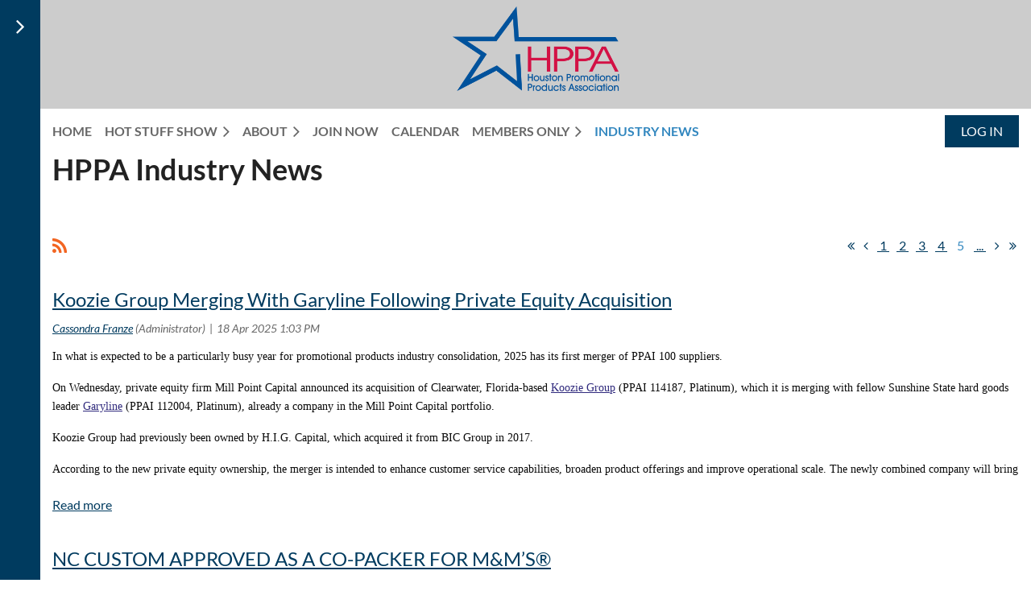

--- FILE ---
content_type: text/html; charset=utf-8
request_url: https://hppa7.wildapricot.org/Industry-News?pg=5,6
body_size: 31371
content:
<!DOCTYPE html>
<html lang="en" class="no-js ">
	<head id="Head1">
<meta name="viewport" content="width=device-width, initial-scale=1.0">
<link href="https://sf.wildapricot.org/BuiltTheme/casefile_blue_process.v3.0/current/e9bbc9fa/Styles/combined.css" rel="stylesheet" type="text/css" /><link href="https://live-sf.wildapricot.org/WebUI/built9.11.0-db59b40/scripts/public/react/index-84b33b4.css" rel="stylesheet" type="text/css" /><link href="https://live-sf.wildapricot.org/WebUI/built9.11.0-db59b40/css/shared/ui/shared-ui-compiled.css" rel="stylesheet" type="text/css" /><script type="text/javascript" language="javascript" id="idJavaScriptEnvironment">var bonaPage_BuildVer='9.11.0-db59b40';
var bonaPage_AdminBackendUrl = '/admin/';
var bonaPage_StatRes='https://live-sf.wildapricot.org/WebUI/';
var bonaPage_InternalPageType = { isUndefinedPage : false,isWebPage : true,isAdminPage : false,isDialogPage : false,isSystemPage : false,isErrorPage : false,isError404Page : false };
var bonaPage_PageView = { isAnonymousView : true,isMemberView : false,isAdminView : false };
var WidgetMode = 0;
var bonaPage_IsUserAnonymous = true;
var bonaPage_ThemeVer='e9bbc9fa00'; var bonaPage_ThemeId = 'casefile_blue_process.v3.0'; var bonaPage_ThemeVersion = '3.0';
var bonaPage_id='18073'; version_id='';
if (bonaPage_InternalPageType && (bonaPage_InternalPageType.isSystemPage || bonaPage_InternalPageType.isWebPage) && window.self !== window.top) { var success = true; try { var tmp = top.location.href; if (!tmp) { top.location = self.location; } } catch (err) { try { if (self != top) { top.location = self.location; } } catch (err) { try { if (self != top) { top = self; } success = false; } catch (err) { success = false; } } success = false; } if (!success) { window.onload = function() { document.open('text/html', 'replace'); document.write('<ht'+'ml><he'+'ad></he'+'ad><bo'+'dy><h1>Wrong document context!</h1></bo'+'dy></ht'+'ml>'); document.close(); } } }
try { function waMetricsGlobalHandler(args) { if (WA.topWindow.waMetricsOuterGlobalHandler && typeof(WA.topWindow.waMetricsOuterGlobalHandler) === 'function') { WA.topWindow.waMetricsOuterGlobalHandler(args); }}} catch(err) {}
 try { if (parent && parent.BonaPage) parent.BonaPage.implementBonaPage(window); } catch (err) { }
try { document.write('<style type="text/css"> .WaHideIfJSEnabled, .HideIfJSEnabled { display: none; } </style>'); } catch(err) {}
var bonaPage_WebPackRootPath = 'https://live-sf.wildapricot.org/WebUI/built9.11.0-db59b40/scripts/public/react/';</script><script type="text/javascript" language="javascript" src="https://live-sf.wildapricot.org/WebUI/built9.11.0-db59b40/scripts/shared/bonapagetop/bonapagetop-compiled.js" id="idBonaPageTop"></script><script type="text/javascript" language="javascript" src="https://live-sf.wildapricot.org/WebUI/built9.11.0-db59b40/scripts/public/react/index-84b33b4.js" id="ReactPublicJs"></script><script type="text/javascript" language="javascript" src="https://live-sf.wildapricot.org/WebUI/built9.11.0-db59b40/scripts/shared/ui/shared-ui-compiled.js" id="idSharedJs"></script><script type="text/javascript" language="javascript" src="https://live-sf.wildapricot.org/WebUI/built9.11.0-db59b40/General.js" id=""></script><script type="text/javascript" language="javascript" src="https://sf.wildapricot.org/BuiltTheme/casefile_blue_process.v3.0/current/e9bbc9fa/Scripts/combined.js" id=""></script><link href="https://hppa7.wildapricot.org/Industry-News/RSS" rel="alternate" type="application/rss+xml" title="Blog RSS feed" /><title>HPPA Industry News</title>
<link rel="search" type="application/opensearchdescription+xml" title="hppa7.wildapricot.org" href="/opensearch.ashx" /></head>
	<body id="PAGEID_18073" class="publicContentView LayoutMain">
<div class="mLayout layoutMain" id="mLayout">

<div class="zoneSidebar zoneSidebarLeft zoneSidebarButton">
			<div class="sidebarButtonContainer"><div class="sidebarButton"></div></div>
    <div id="id_Sidebar" data-componentId="Sidebar" class="WaPlaceHolder WaPlaceHolderSidebar" style=""><div style=""><div id="id_iWsVKJX" class="WaGadgetFirst WaGadgetHeadline  gadgetStyle002" style="" data-componentId="iWsVKJX" ><div class="gadgetStyleBody gadgetContentEditableArea" style="padding-top:0px;padding-right:0px;padding-bottom:0px;padding-left:0px;" data-editableArea="0" data-areaHeight="auto">
<h2>Upcoming events</h2></div>
</div><div id="id_hFlIyf5" class="WaGadget WaGadgetUpcomingEvents  upcomingEventsStyle004" style="" data-componentId="hFlIyf5" ><div class="gadgetStyleBody " style="padding-top:0px;padding-right:0px;padding-bottom:24px;padding-left:0px;"  data-areaHeight="auto">
<ul>
<li>
	<span class="event-time-zone" style="display: none;" >America/Guatemala</span>
	<div class="title"><a href="https://hppa7.wildapricot.org/event-6508905">Webinar | Automate &amp; Amplify: Modern Marketing for Promo Pros</a></div>
	<div class="date">
		<span client-tz-display client-tz-item="America/Guatemala" client-tz-formatted=" (CST)">28 Jan 2026 11:30 AM</span>
	</div>
	<div class="location">
		<span>Online</span>
	</div>
</li>
<li>
	<span class="event-time-zone" style="display: none;" >America/Guatemala</span>
	<div class="title"><a href="https://hppa7.wildapricot.org/event-6508911">Learning Lab | The Art of Business Networking</a></div>
	<div class="date">
		<span client-tz-display client-tz-item="America/Guatemala" client-tz-formatted=" (CST)">10 Feb 2026 11:30 AM</span>
	</div>
	<div class="location">
		<span>Online</span>
	</div>
</li>
<li class="last">
	<span class="event-time-zone" style="display: none;" >America/Guatemala</span>
	<div class="title"><a href="https://hppa7.wildapricot.org/event-6508943">Webinar | How to Train Your Nervous System for Daily Confidence, Clarity &amp; Closing</a></div>
	<div class="date">
		<span client-tz-display client-tz-item="America/Guatemala" client-tz-formatted=" (CST)">25 Feb 2026 11:30 AM</span>
	</div>
	<div class="location">
		<span>Online</span>
	</div>
</li>
</ul>
	
</div>
</div><div id="id_nJBHJaY" class="WaGadget WaGadgetHeadline  gadgetStyle002" style="" data-componentId="nJBHJaY" ><div class="gadgetStyleBody gadgetContentEditableArea" style="padding-top:0px;padding-right:0px;padding-bottom:0px;padding-left:0px;" data-editableArea="0" data-areaHeight="auto">
<h2>Follow Us</h2></div>
</div><div id="id_GJx6RfF" class="WaGadgetLast WaGadgetFacebookPagePlugin  gadgetStyleNone" style="" data-componentId="GJx6RfF" ><div class="gadgetStyleBody " style="padding-bottom:24px;"  data-areaHeight="auto">
<script type="text/javascript">
  (function ()
  {
    'use strict';

    function initializeGadget()
    {
	  if (window.WaFacebookPagePluginManager)
	  {
		WaFacebookPagePluginManager.createGadget({ id: 'GJx6RfF' }, 
		{ 
			facebookPagePluginContainerId: 'facebook_GJx6RfF'
		});
	  }	  
	}

    if(window.BonaPage) { BonaPage.addPageStateHandler(BonaPage.PAGE_PARSED, initializeGadget, BonaPage.HANDLERTYPE_ALWAYS); }
  })();
</script>

<div id="facebook_GJx6RfF">  
<div class="fb-page" style="width: 100%;" 
  data-href="https://www.facebook.com/hppa.tx/"
  data-width="280"
  data-height="600"
  data-hide-cover="false" 
  data-show-facepile="true" 
  data-show-posts="true"></div>
</div>

</div>
</div></div>
</div></div>

    	<div class="zoneMain">

			<div class="mobilePanelContainer">
<div id="id_MobilePanel" data-componentId="MobilePanel" class="WaPlaceHolder WaPlaceHolderMobilePanel" style=""><div style=""><div id="id_cXOLKQ2" class="WaGadgetOnly WaGadgetMobilePanel  gadgetStyleNone" style="" data-componentId="cXOLKQ2" ><div class="mobilePanel">
	
	<div class="mobilePanelButton buttonMenu" title="Menu">Menu</div>
<div class="mobilePanelButton buttonLogin" title="Log in">Log in</div>
<div class="menuInner">
		<ul class="firstLevel">
<li class=" ">
	<div class="item">
		<a href="https://hppa7.wildapricot.org/" title="Home"><span>Home</span></a>
</div>
</li>
	
<li class=" dir">
	<div class="item">
		<a href="https://hppa7.wildapricot.org/Hot-Stuff-Show" title="Hot Stuff Show"><span>Hot Stuff Show</span></a>
<ul class="secondLevel">
<li class=" ">
	<div class="item">
		<a href="https://hppa7.wildapricot.org/Hot-Stuff-Show-Schedule" title="Hot Stuff Show | Schedule"><span>Hot Stuff Show | Schedule</span></a>
</div>
</li>
	
</ul>
</div>
</li>
	
<li class=" dir">
	<div class="item">
		<a href="https://hppa7.wildapricot.org/about" title="About"><span>About</span></a>
<ul class="secondLevel">
<li class=" ">
	<div class="item">
		<a href="https://hppa7.wildapricot.org/board" title="Board Of Directors"><span>Board Of Directors</span></a>
</div>
</li>
	
</ul>
</div>
</li>
	
<li class=" ">
	<div class="item">
		<a href="https://hppa7.wildapricot.org/join-now" title="Join Now"><span>Join Now</span></a>
</div>
</li>
	
<li class=" ">
	<div class="item">
		<a href="https://hppa7.wildapricot.org/calendar" title="Calendar"><span>Calendar</span></a>
</div>
</li>
	
<li class=" dir">
	<div class="item">
		<a href="https://hppa7.wildapricot.org/Members-Only" title="Members Only"><span>Members Only</span></a>
<ul class="secondLevel">
<li class=" ">
	<div class="item">
		<a href="https://hppa7.wildapricot.org/Supplier-Spotlight" title="Supplier Spotlight"><span>Supplier Spotlight</span></a>
</div>
</li>
	
</ul>
</div>
</li>
	
<li class="sel ">
	<div class="item">
		<a href="https://hppa7.wildapricot.org/Industry-News" title="Industry News"><span>Industry News</span></a>
</div>
</li>
	
</ul>
	</div>

	<div class="loginInner">
<div class="loginContainerForm oAuthIsfalse">
<form method="post" action="https://hppa7.wildapricot.org/Sys/Login" id="id_cXOLKQ2_form" class="generalLoginBox"  data-disableInAdminMode="true">
<input type="hidden" name="ReturnUrl" id="id_cXOLKQ2_returnUrl" value="">
				<input type="hidden" name="browserData" id="id_cXOLKQ2_browserField">
<div class="loginUserName">
<div class="loginUserNameTextBox">
		<input name="email" type="text" maxlength="100" placeholder="Email"  id="id_cXOLKQ2_userName" tabindex="1" class="emailTextBoxControl"/>
	</div>
</div><div class="loginPassword">
<div class="loginPasswordTextBox">
		<input name="password" type="password" placeholder="Password" maxlength="50" id="id_cXOLKQ2_password" tabindex="2" class="passwordTextBoxControl" autocomplete="off"/>
	</div>
</div> 
    <input id="g-recaptcha-invisible_cXOLKQ2" name="g-recaptcha-invisible" value="recaptcha" type="hidden"/> 
    <div id="recapcha_placeholder_cXOLKQ2" style="display:none"></div>
    <span id="idReCaptchaValidator_cXOLKQ2" errorMessage="Please verify that you are not a robot" style="display:none" validatorType="method" ></span>
    <script>
        $("#idReCaptchaValidator_cXOLKQ2").on( "wavalidate", function(event, validationResult) {
            if (grecaptcha.getResponse(widgetId_cXOLKQ2).length == 0){
                grecaptcha.execute(widgetId_cXOLKQ2);	
                validationResult.shouldStopValidation = true;
                return;
            }

            validationResult.result = true;
        });
  
            var widgetId_cXOLKQ2;

            var onloadCallback_cXOLKQ2 = function() {
                // Renders the HTML element with id 'recapcha_placeholder_cXOLKQ2' as a reCAPTCHA widget.
                // The id of the reCAPTCHA widget is assigned to 'widgetId_cXOLKQ2'.
                widgetId_cXOLKQ2 = grecaptcha.render('recapcha_placeholder_cXOLKQ2', {
                'sitekey' : '6LfmM_UhAAAAAJSHT-BwkAlQgN0mMViOmaK7oEIV',
                'size': 'invisible',
                'callback': function(){
                    document.getElementById('g-recaptcha-invisible_cXOLKQ2').form.submit();
                },
                'theme' : 'light'
            });
        };
    </script>
	
    <script src="https://www.google.com/recaptcha/api.js?onload=onloadCallback_cXOLKQ2&render=explicit" async defer></script>

 <div class="loginActionRememberMe">
		<input id="id_cXOLKQ2_rememberMe" type="checkbox" name="rememberMe" tabindex="3" class="rememberMeCheckboxControl"/>
		<label for="id_cXOLKQ2_rememberMe">Remember me</label>
	</div>
<div class="loginPasswordForgot">
		<a href="https://hppa7.wildapricot.org/Sys/ResetPasswordRequest">Forgot password</a>
	</div>
<div class="loginAction">
	<input type="submit" name="ctl03$ctl02$loginViewControl$loginControl$Login" value="Log in" id="id_cXOLKQ2_loginAction" onclick="if (!browserInfo.clientCookiesEnabled()) {alert('Warning: browser cookies disabled. Please enable them to use this website.'); return false;}" tabindex="4" class="loginButton loginButtonControl"/>
</div></form></div>
</div>

</div>

<script type="text/javascript">

jq$(function()
{
	var gadget = jq$('#id_cXOLKQ2'),
		menuContainer = gadget.find('.menuInner'),
		loginContainer = gadget.find('.loginInner');

	gadget.find('.buttonMenu').on("click",function()
	{
		menuContainer.toggle();
		loginContainer.hide();
		jq$(this).toggleClass('active');
        jq$('.buttonLogin').removeClass('active');
		return false;
	});

	gadget.find('.buttonLogin').on("click",function()
	{
		loginContainer.toggle();
		menuContainer.hide();
		jq$(this).toggleClass('active');
        jq$('.buttonMenu').removeClass('active');
		return false;
	});

	gadget.find('.mobilePanel').on("click",function(event)
	{
        if( !(jq$(event.target).parents('.loginInner').size() || event.target.className == 'loginInner') )
        {
            menuContainer.hide();
            loginContainer.hide();
            jq$('.buttonLogin').removeClass('active');
            jq$('.buttonMenu').removeClass('active');
        }

        event.stopPropagation();
	});

	jq$('body').on("click",function()
	{
		menuContainer.hide();
		loginContainer.hide();
		jq$('.buttonLogin').removeClass('active');
        jq$('.buttonMenu').removeClass('active');
	});


	// login
	var browserField = document.getElementById('id_cXOLKQ2' + '_browserField');

	if (browserField)
	{
		browserField.value = browserInfo.getBrowserCapabilitiesData();
	}

	jq$('#id_cXOLKQ2' + '_form').FormValidate();
	jq$('.WaGadgetMobilePanel form').attr('data-disableInAdminMode', 'false');

});

</script></div></div>
</div></div>

			<!-- header zone -->
			<div class="zonePlace zoneHeader1">
<div id="id_Header" data-componentId="Header" class="WaPlaceHolder WaPlaceHolderHeader" style="background-color:#CCCCCC;"><div style="padding-top:8px;padding-bottom:16px;"><div id="id_OybEJWU" class="WaGadgetOnly WaGadgetContent  gadgetStyleNone" style="" data-componentId="OybEJWU" ><div class="gadgetStyleBody gadgetContentEditableArea" style="" data-editableArea="0" data-areaHeight="auto">
<p align="center"><img src="/resources/Pictures/HPPA-Logo.png" alt="" title="" border="0" width="207" height="105"><br></p></div>
</div></div>
</div></div>
			<div class="zonePlace zoneHeader2">
<div id="id_Header1" data-componentId="Header1" class="WaPlaceHolder WaPlaceHolderHeader1" style=""><div style="padding-top:8px;"><div id="id_BzZWDfr" data-componentId="BzZWDfr" class="WaLayoutContainerOnly" style=""><table cellspacing="0" cellpadding="0" class="WaLayoutTable" style=""><tr data-componentId="BzZWDfr_row" class="WaLayoutRow"><td id="id_GihNTJE" data-componentId="GihNTJE" class="WaLayoutItem" style="width:88%;"><div id="id_xEq6uVu" class="WaLayoutPlaceHolder placeHolderContainer" data-componentId="xEq6uVu" style=""><div style=""><div id="id_6NfRKGL" class="WaGadgetOnly WaGadgetMenuHorizontal  HorizontalMenuStyle001" style="" data-componentId="6NfRKGL" ><div class="stickyMenu">
	<div class="menuBackground"></div>
	<div class="menuInner">
		<ul class="firstLevel">
<li class=" ">
	<div class="item">
		<a href="https://hppa7.wildapricot.org/" title="Home"><span>Home</span></a>
</div>
</li>
	
<li class=" dir">
	<div class="item">
		<a href="https://hppa7.wildapricot.org/Hot-Stuff-Show" title="Hot Stuff Show"><span>Hot Stuff Show</span></a>
<ul class="secondLevel">
<li class=" ">
	<div class="item">
		<a href="https://hppa7.wildapricot.org/Hot-Stuff-Show-Schedule" title="Hot Stuff Show | Schedule"><span>Hot Stuff Show | Schedule</span></a>
</div>
</li>
	
</ul>
</div>
</li>
	
<li class=" dir">
	<div class="item">
		<a href="https://hppa7.wildapricot.org/about" title="About"><span>About</span></a>
<ul class="secondLevel">
<li class=" ">
	<div class="item">
		<a href="https://hppa7.wildapricot.org/board" title="Board Of Directors"><span>Board Of Directors</span></a>
</div>
</li>
	
</ul>
</div>
</li>
	
<li class=" ">
	<div class="item">
		<a href="https://hppa7.wildapricot.org/join-now" title="Join Now"><span>Join Now</span></a>
</div>
</li>
	
<li class=" ">
	<div class="item">
		<a href="https://hppa7.wildapricot.org/calendar" title="Calendar"><span>Calendar</span></a>
</div>
</li>
	
<li class=" dir">
	<div class="item">
		<a href="https://hppa7.wildapricot.org/Members-Only" title="Members Only"><span>Members Only</span></a>
<ul class="secondLevel">
<li class=" ">
	<div class="item">
		<a href="https://hppa7.wildapricot.org/Supplier-Spotlight" title="Supplier Spotlight"><span>Supplier Spotlight</span></a>
</div>
</li>
	
</ul>
</div>
</li>
	
<li class="sel ">
	<div class="item">
		<a href="https://hppa7.wildapricot.org/Industry-News" title="Industry News"><span>Industry News</span></a>
</div>
</li>
	
</ul>
	</div>
</div>

<script type="text/javascript">
	jq$(function() {
		WebFont.load({
			custom: {
				families: ['Lato', 'Lato']
			},
			active: function(){
				resizeMenu();
			}
		});

		var gadgetHorMenu = jq$('#id_6NfRKGL'),
			gadgetHorMenuContainer = gadgetHorMenu.find('.menuInner'),
			firstLevelMenu = gadgetHorMenu.find('ul.firstLevel'),
			holderInitialMenu = firstLevelMenu.children(),
			outsideItems = null,
			phantomElement = '<li class="phantom"><div class="item"><a href="#"><span>&#x2261;</span></a><ul class="secondLevel"></ul></div></li>',
			placeHolder = gadgetHorMenu.parents('.WaLayoutPlaceHolder'),
			placeHolderId = placeHolder && placeHolder.attr('data-componentId'),
			mobileState = false,
			isTouchSupported = !!(('ontouchstart' in window) || (window.DocumentTouch && document instanceof DocumentTouch) || (navigator.msPointerEnabled && navigator.msMaxTouchPoints));


		function resizeMenu()
		{
			var i,
				len,
				fitMenuWidth = 0,
				menuItemPhantomWidth = 80;

			firstLevelMenu.html(holderInitialMenu).removeClass('adapted').css({ width: 'auto' }); // restore initial menu

			if (firstLevelMenu.width() > gadgetHorMenuContainer.width()) { // if menu oversize
				menuItemPhantomWidth = firstLevelMenu.addClass('adapted').append(phantomElement).children('.phantom').width();

				for (i = 0, len = holderInitialMenu.size(); i <= len; i++) {
					fitMenuWidth += jq$(holderInitialMenu.get(i)).width();

					if (fitMenuWidth + menuItemPhantomWidth > gadgetHorMenuContainer.width()) {
						outsideItems = firstLevelMenu.children(':gt('+(i-1)+'):not(.phantom)').remove();
						firstLevelMenu.find('.phantom > .item > ul').append( outsideItems);
						gadgetHorMenuContainer.css('overflow','visible');
						break;
					}
				}
				gadgetHorMenu.find('.phantom > .item > a').click(function() { return false; });
			}

			disableFirstTouch();

			firstLevelMenu.css('width', ''); // restore initial menu width
			firstLevelMenu.children().removeClass('last-child').eq(-1).addClass('last-child'); // add last-child mark
		}

		jq$(window).resize(function() {
			resizeMenu();
		});

		jq$(window).bind('mousewheel', function(event) {
			if (event.originalEvent.wheelDelta >= 0) {
				resizeMenu();
			}
		});

		function onLayoutColumnResized(sender, args) {
			args = args || {};

			if (placeHolderId && (placeHolderId == args.leftColPlaceHolderId || placeHolderId == args.rightColPlaceHolderId)) {
				resizeMenu();
			}
		}

		function onSidebarResized() {
			resizeMenu();
		}

		BonaPage.addPageStateHandler(BonaPage.PAGE_PARSED, function() { WA.Gadgets.LayoutColumnResized.addHandler(onLayoutColumnResized); });
		BonaPage.addPageStateHandler(BonaPage.PAGE_UNLOADED, function() { WA.Gadgets.LayoutColumnResized.removeHandler(onLayoutColumnResized); });
		BonaPage.addPageStateHandler(BonaPage.PAGE_PARSED, function() { WA.Gadgets.SidebarResized.addHandler(onSidebarResized); });
		BonaPage.addPageStateHandler(BonaPage.PAGE_UNLOADED, function() { WA.Gadgets.SidebarResized.removeHandler(onSidebarResized); });

        function disableFirstTouch()
        {
          if (!isTouchSupported) return;

          jq$('#id_6NfRKGL').find('.menuInner li.dir > .item > a').on('click', function(event) {
            if (!this.touchCounter)
              this.touchCounter = 0;

            if (this.touchCounter >= 1) {
              this.touchCounter = 0;
              return true;
            }

            this.touchCounter++;

            if (!mobileState) {
              WA.stopEventDefault(event);
            }
          });

          jq$('#id_6NfRKGL').find('.menuInner li.dir > .item > a').on('mouseout', function(event) {
            if (!this.touchCounter)
              this.touchCounter = 0;
            this.touchCounter = 0;
          });
        }

        disableFirstTouch();

	});
</script></div></div></div></td><td style="" data-componentId="GihNTJE_separator" class="WaLayoutSeparator"><div style="width: inherit;"></div></td><td id="id_esDZC4v" data-componentId="esDZC4v" class="WaLayoutItem" style="width:12%;"><div id="id_DyNrbVG" class="WaLayoutPlaceHolder placeHolderContainer" data-componentId="DyNrbVG" style=""><div style=""><div id="id_c6LDxXf" class="WaGadgetOnly WaGadgetLoginButton  gadgetStyleNone" style="" data-componentId="c6LDxXf" ><div class="alignRight unauthorized">
  <div class="loginContainer">
    <a class="loginLink" href="https://hppa7.wildapricot.org/Sys/Login" title="Log in">Log in</a>
  </div>
  </div>
<script>
  jq$(function() {
    var gadgetId = jq$('#id_c6LDxXf'),
        containerBox = gadgetId.find('.loginPanel'),
        loginLink = gadgetId.find('.loginLink'),
        transitionTime = 300;

    containerBox.isOpening = false;

    loginLink.on('click', function() {
      if (containerBox.css("visibility") == 'visible') {
        loginLink.removeClass('hover');
        containerBox.animate({ 'opacity': '0' }, transitionTime, function() {
          containerBox.css('visibility','hidden');
          containerBox.css('display','none');
        });
      } else {
        loginLink.addClass('hover');
        containerBox.isOpening = true;
        containerBox.css('display','block');
        containerBox.css('visibility','visible');
        containerBox.animate({ 'opacity': '1' }, transitionTime, function() {
          containerBox.isOpening = false;
        });
      }
    });

    containerBox.on('click', function(e) { e.stopPropagation(); });

    jq$('body').on('click', function() {
      if (containerBox.css("visibility") == 'visible' && !containerBox.isOpening) {
        loginLink.removeClass('hover');
        containerBox.animate({ 'opacity': '0' }, transitionTime, function() {
          containerBox.css('visibility','hidden');
          containerBox.css('display','none');
        });
      }
    });
  });
</script>
</div></div></div></td></tr></table> </div></div>
</div></div>
			<div class="zonePlace zoneHeader3">
<div id="id_Header2" data-componentId="Header2" class="WaPlaceHolder WaPlaceHolderHeader2" style="background-color:transparent;"><div style=""><div id="id_HRvGHQU" class="WaGadgetOnly WaGadgetContent  gadgetStyleNone" style="" data-componentId="HRvGHQU" ><div class="gadgetStyleBody gadgetContentEditableArea" style="" data-editableArea="0" data-areaHeight="auto">
<p><strong><font style="font-size: 36px;">HPPA Industry News</font></strong></p></div>
</div></div>
</div></div>
			<!-- /header zone -->

<!-- content zone -->
			<div class="zonePlace zoneContent">
<div id="id_Content" data-componentId="Content" class="WaPlaceHolder WaPlaceHolderContent" style=""><div style=""><div id="id_Nl7Auxx" class="WaGadgetOnly WaGadgetBlog  gadgetStyleNone WaGadgetBlogStateList" style="" data-componentId="Nl7Auxx" ><div class="gadgetStyleBody " style=""  data-areaHeight="auto">




<form method="post" action="" id="form">
<div class="aspNetHidden">
<input type="hidden" name="__EVENTTARGET" id="__EVENTTARGET" value="" />
<input type="hidden" name="__EVENTARGUMENT" id="__EVENTARGUMENT" value="" />
<input type="hidden" name="__VIEWSTATE" id="__VIEWSTATE" value="A7owgk/1Zz9ViM7EjpgNTARPmPTV0shYhcLWq62jUGwrCBar1XJ5hYXn733+xZJBHsmnBtBnlS2oXA9hv7VHUVCUBSHQqn019HqY3xA6TI12qrnFOhQVs8/uJwPT0rx9gaC/gKUD7Nfy03/EjY87PghCBS88BeNFss+MIpG+u6OpksXGrcKFHKu+l3rhRe/tIxJtpfAAkK87JkwJQBgAjL7bgxwnOkB4AO4brIFOd5zK9ok8s1amzXejL/mMZiddQvJ8shJxq+Zok/UijVw5NsrccuI=" />
</div>

<script type="text/javascript">
//<![CDATA[
var theForm = document.forms['form'];
if (!theForm) {
    theForm = document.form;
}
function __doPostBack(eventTarget, eventArgument) {
    if (!theForm.onsubmit || (theForm.onsubmit() != false)) {
        theForm.__EVENTTARGET.value = eventTarget;
        theForm.__EVENTARGUMENT.value = eventArgument;
        theForm.submit();
    }
}
//]]>
</script>


<script src="/WebResource.axd?d=yaR7zmKeYvCXo6E0l2jqTEcJktAZ9oglcSuHPEtwuv6Y-OZLuwmAx_h0q7K0hGBiped7bOpo6dhIvocpAjPu6UieYjY1&amp;t=638901536248157332" type="text/javascript"></script>


<script type="text/javascript">
//<![CDATA[
var deleteAccessGrantedFunctionalBlock1_ctl00_blogPostList_postList_ctl01_blogEntry = false;
var deleteAccessGrantedFunctionalBlock1_ctl00_blogPostList_postList_ctl02_blogEntry = false;
var deleteAccessGrantedFunctionalBlock1_ctl00_blogPostList_postList_ctl03_blogEntry = false;
var deleteAccessGrantedFunctionalBlock1_ctl00_blogPostList_postList_ctl04_blogEntry = false;
var deleteAccessGrantedFunctionalBlock1_ctl00_blogPostList_postList_ctl05_blogEntry = false;
var deleteAccessGrantedFunctionalBlock1_ctl00_blogPostList_postList_ctl06_blogEntry = false;
var deleteAccessGrantedFunctionalBlock1_ctl00_blogPostList_postList_ctl07_blogEntry = false;
var deleteAccessGrantedFunctionalBlock1_ctl00_blogPostList_postList_ctl08_blogEntry = false;
var deleteAccessGrantedFunctionalBlock1_ctl00_blogPostList_postList_ctl09_blogEntry = false;
var deleteAccessGrantedFunctionalBlock1_ctl00_blogPostList_postList_ctl10_blogEntry = false;
//]]>
</script>

    
    <input type="hidden" name="FunctionalBlock1$contentModeHidden" id="FunctionalBlock1_contentModeHidden" value="1" />

    
      <a href="https://hppa7.wildapricot.org/Industry-News/RSS" id="FunctionalBlock1_ctl00_blogPostList_rssLink" target="_top" class="rssFeedLabel">
                    <img id="FunctionalBlock1_ctl00_blogPostList_rssLogo" title="Blog RSS feed" src="https://live-sf.wildapricot.org/ThemeSharedRes/images/rss.png" alt="Blog RSS feed" />
                  </a>
    
    <div class="pagerOuterContainer pagerIsNotEmpty" id='idBlogTopPagerContainer'><div class="cornersContainer"><div class="topCorners"><div class="c1"></div><div class="c2"></div><div class="c3"></div><div class="c4"></div><div class="c5"></div><!--[if gt IE 6]><!--><div class="r1"><div class="r2"><div class="r3"><div class="r4"><div class="r5"></div></div></div></div></div><!--<![endif]--></div></div><div  class="blogPagerContainer"><div class="d1"><div class="d2"><div class="d3"><div class="d4"><div class="d5"><div class="d6"><div class="d7"><div class="d8"><div class="d9"><div class="inner">
        
<a href="https://hppa7.wildapricot.org/Industry-News?pg=1" class="bound" title="First page">&lt;&lt; First</a>
<a href="https://hppa7.wildapricot.org/Industry-News?pg=4" class="near" title="Previous page">&nbsp;&lt; Prev&nbsp;</a>


    <a href="https://hppa7.wildapricot.org/Industry-News?pg=1">&nbsp;1&nbsp;</a>
  
    <a href="https://hppa7.wildapricot.org/Industry-News?pg=2">&nbsp;2&nbsp;</a>
  
    <a href="https://hppa7.wildapricot.org/Industry-News?pg=3">&nbsp;3&nbsp;</a>
  
    <a href="https://hppa7.wildapricot.org/Industry-News?pg=4">&nbsp;4&nbsp;</a>
  
    <span class="linkCurrent">&nbsp;5&nbsp;</span>
  
<a href="https://hppa7.wildapricot.org/Industry-News?pg=6,6" class="scope" title="Next pages">&nbsp;...&nbsp;</a>
<a href="https://hppa7.wildapricot.org/Industry-News?pg=6" class="near" title="Next page">&nbsp;Next &gt;&nbsp;</a>
<a href="https://hppa7.wildapricot.org/Industry-News?pg=52" class="bound" title="Last page">Last &gt;&gt;&nbsp;</a>


      <div class="clearEndContainer"></div></div></div></div></div></div></div></div></div></div></div></div><div class="cornersContainer"><div class="bottomCorners"><!--[if gt IE 6]><!--><div class="r1"><div class="r2"><div class="r3"><div class="r4"><div class="r5"></div></div></div></div></div><!--<![endif]--><div class="c5"></div><div class="c4"></div><div class="c3"></div><div class="c2"></div><div class="c1"></div></div></div></div>

    <div class="blogPostListOuterContainer" id='idBlogPostListContainer'><div class="cornersContainer"><div class="topCorners"><div class="c1"></div><div class="c2"></div><div class="c3"></div><div class="c4"></div><div class="c5"></div><!--[if gt IE 6]><!--><div class="r1"><div class="r2"><div class="r3"><div class="r4"><div class="r5"></div></div></div></div></div><!--<![endif]--></div></div><div  class="blogPostListContainer"><div class="d1"><div class="d2"><div class="d3"><div class="d4"><div class="d5"><div class="d6"><div class="d7"><div class="d8"><div class="d9"><div class="inner">
        
            <ul class="boxesList">
          
            <li class="boxesListItem" id='13489145'>
               <div class="boxOuterContainer boxBaseView"><div class="cornersContainer"><div class="topCorners"><div class="c1"></div><div class="c2"></div><div class="c3"></div><div class="c4"></div><div class="c5"></div><!--[if gt IE 6]><!--><div class="r1"><div class="r2"><div class="r3"><div class="r4"><div class="r5"></div></div></div></div></div><!--<![endif]--></div></div><div  class="boxContainer"><div class="d1"><div class="d2"><div class="d3"><div class="d4"><div class="d5"><div class="d6"><div class="d7"><div class="d8"><div class="d9"><div class="inner">
    <div class="boxHeaderOuterContainer"><div class="cornersContainer"><div class="topCorners"><div class="c1"></div><div class="c2"></div><div class="c3"></div><div class="c4"></div><div class="c5"></div><!--[if gt IE 6]><!--><div class="r1"><div class="r2"><div class="r3"><div class="r4"><div class="r5"></div></div></div></div></div><!--<![endif]--></div></div><div  class="boxHeaderContainer"><div class="d1"><div class="d2"><div class="d3"><div class="d4"><div class="d5"><div class="d6"><div class="d7"><div class="d8"><div class="d9"><div class="inner">
        <h4 class="boxHeaderTitle">
          <a href="https://hppa7.wildapricot.org/Industry-News/13489145">Koozie Group Merging With Garyline Following Private Equity Acquisition</a>
          
        </h4>
      <div class="clearEndContainer"></div></div></div></div></div></div></div></div></div></div></div></div><div class="cornersContainer"><div class="bottomCorners"><!--[if gt IE 6]><!--><div class="r1"><div class="r2"><div class="r3"><div class="r4"><div class="r5"></div></div></div></div></div><!--<![endif]--><div class="c5"></div><div class="c4"></div><div class="c3"></div><div class="c2"></div><div class="c1"></div></div></div></div>

    <div class="boxBodyOuterContainer"><div class="cornersContainer"><div class="topCorners"><div class="c1"></div><div class="c2"></div><div class="c3"></div><div class="c4"></div><div class="c5"></div><!--[if gt IE 6]><!--><div class="r1"><div class="r2"><div class="r3"><div class="r4"><div class="r5"></div></div></div></div></div><!--<![endif]--></div></div><div  class="boxBodyContainer"><div class="d1"><div class="d2"><div class="d3"><div class="d4"><div class="d5"><div class="d6"><div class="d7"><div class="d8"><div class="d9"><div class="inner">
        <div class="boxBodyInfoOuterContainer"><div class="cornersContainer"><div class="topCorners"><div class="c1"></div><div class="c2"></div><div class="c3"></div><div class="c4"></div><div class="c5"></div><!--[if gt IE 6]><!--><div class="r1"><div class="r2"><div class="r3"><div class="r4"><div class="r5"></div></div></div></div></div><!--<![endif]--></div></div><div  class="boxBodyInfoContainer"><div class="d1"><div class="d2"><div class="d3"><div class="d4"><div class="d5"><div class="d6"><div class="d7"><div class="d8"><div class="d9"><div class="inner">
            <div class="boxInfoContainer">
              <h5> 
                <span class="postedOn">18 Apr 2025 1:03 PM</span> |
                <span class="postedByLink"><a href="https://hppa7.wildapricot.org/Sys/PublicProfile/61776470">Cassondra Franze</a><span class="postedByComment"> (Administrator)</span></span>
              </h5>
            </div>
          <div class="clearEndContainer"></div></div></div></div></div></div></div></div></div></div></div></div><div class="cornersContainer"><div class="bottomCorners"><!--[if gt IE 6]><!--><div class="r1"><div class="r2"><div class="r3"><div class="r4"><div class="r5"></div></div></div></div></div><!--<![endif]--><div class="c5"></div><div class="c4"></div><div class="c3"></div><div class="c2"></div><div class="c1"></div></div></div></div>

          <div class="boxBodyContentOuterContainer"><div class="cornersContainer"><div class="topCorners"><div class="c1"></div><div class="c2"></div><div class="c3"></div><div class="c4"></div><div class="c5"></div><!--[if gt IE 6]><!--><div class="r1"><div class="r2"><div class="r3"><div class="r4"><div class="r5"></div></div></div></div></div><!--<![endif]--></div></div><div  class="boxBodyContentContainer fixedHeight"><div class="d1"><div class="d2"><div class="d3"><div class="d4"><div class="d5"><div class="d6"><div class="d7"><div class="d8"><div class="d9"><div class="inner">
                  <div class="blogPostBody gadgetBlogEditableArea">
                      <p style="line-height: 21px;"><font style="font-size: 15px;" color="#373737" face="Open Sans"><font color="#0A0A0A" face="Tahoma" style="font-size: 14px;">I</font><font color="#0A0A0A" face="Tahoma" style="font-size: 14px;">n what is expected to be a particularly busy year for promotional products industry consolidation, 2025 has its first merger of PPAI 100 suppliers.</font></font></p>

<p style="line-height: 21px;"><font color="#0A0A0A" face="Tahoma" style="font-size: 14px;">On Wednesday, private equity firm Mill Point Capital announced its acquisition of Clearwater, Florida-based&nbsp;<a href="https://www.kooziegroup.com/" data-feathr-click-track="true" data-feathr-link-aids="58bdc4817c1fea1e7710e602"><font color="#302A7D">Koozie Group</font></a>&nbsp;(PPAI 114187, Platinum), which it is merging with fellow Sunshine State hard goods leader&nbsp;<a href="https://www.garyline.com/" data-feathr-click-track="true" data-feathr-link-aids="58bdc4817c1fea1e7710e602"><font color="#302A7D">Garyline</font></a>&nbsp;(PPAI 112004, Platinum), already a company in the Mill Point Capital portfolio.</font></p>

<p style="line-height: 21px;"><font color="#0A0A0A" face="Tahoma" style="font-size: 14px;">Koozie Group had previously been owned by H.I.G. Capital, which acquired it from BIC Group in 2017.</font></p>

<p style="line-height: 21px;"><font color="#0A0A0A" face="Tahoma" style="font-size: 14px;">According to the new private equity ownership, the merger is intended to enhance customer service capabilities, broaden product offerings and improve operational scale. The newly combined company will bring together two well-known industry players. An announcement noted the companies’ complementary strengths in product manufacturing, branding and U.S.-based production.</font></p>

<ul>
  <li><font face="Tahoma" style="font-size: 14px;">Koozie Group, which&nbsp;<a href="https://www.ppai.org/ppai/koozie-group/?y=2024" data-feathr-click-track="true" data-feathr-link-aids="58bdc4817c1fea1e7710e602"><font color="#302A7D">ranked No. 9</font></a>&nbsp;in the 2024 PPAI 100, reported $304 million in revenue for 2024, though its sales have slipped slightly since 2021, falling 1.3% over the three-year span.</font></li>

  <li><font face="Tahoma" style="font-size: 14px;">Garyline&nbsp;<a href="https://www.ppai.org/ppai/garyline/?y=2024" data-feathr-click-track="true" data-feathr-link-aids="58bdc4817c1fea1e7710e602"><font color="#302A7D">ranked No. 27</font></a>&nbsp;in PPAI’s 2024 measure of industry leading suppliers. It reported $57.4 million in promo revenue last year, with sales up 2.5% since 2021.<br></font></li>
</ul>

<p style="line-height: 21px;"><font color="#0A0A0A" face="Tahoma" style="font-size: 14px;">“We are excited about the growth opportunities created by Mill Point Capital’s ownership,” Koozie Group CEO Pierre Montaubin said in a statement on the transaction. “This new financial support allows us to enhance our customer-centric focus through investments in our people, innovation and technology.&nbsp;We will continue delivering top brands, quick turnaround times and plenty of easy-to-use services that will help our customers grow.”</font></p>

<p align="center"><font face="Tahoma" style="font-size: 14px;" color="#373737"><img width="509" height="509" src="https://www.ppai.org/wp-content/uploads/2025/04/Pierre-Montaubin.jpg" alt="Pierre Montaubin, Koozie Group CEO"></font></p>

<p><font color="#302A7D" face="Tahoma" style="font-size: 14px;">This new financial support allows us to enhance our customer-centric focus through investments in our people, innovation and technology.”</font></p>

<p style="line-height: 29px;"><font color="#302A7D" face="Tahoma" style="font-size: 14px;">Pierre Montaubin</font></p>

<p style="line-height: 29px;"><font color="#302A7D" face="Tahoma" style="font-size: 14px;">CEO, Koozie Group</font></p>

<p style="line-height: 21px;"><font color="#0A0A0A" face="Tahoma" style="font-size: 14px;">A Strategic Step</font></p>

<p style="line-height: 21px;"><font color="#0A0A0A" face="Tahoma" style="font-size: 14px;">Mill Point Capital described the M&amp;A move as a strategic step toward building a more competitive and comprehensive promo industry supplier, pointing to the combined company’s domestic manufacturing footprint.</font></p>

<p style="line-height: 21px;"><font color="#0A0A0A" face="Tahoma" style="font-size: 14px;">“With this acquisition, we are creating one of the largest players in the promotional products space,” said Antony Besso, partner of operations at Mill Point and executive chairman of Garyline. “As the industry continues to evolve, we believe that scale and product breadth will be essential for serving customers efficiently and effectively.”</font></p>

<ul>
  <li><font face="Tahoma" style="font-size: 14px;">Financial terms of the deal were not disclosed. The combined company also made no indication of immediate integration plans, but will continue to go to market under separate brands.</font></li>

  <li><font face="Tahoma" style="font-size: 14px;">Employees, customers and vendors were made aware of the acquisition on Wednesday.<br></font></li>
</ul>

<p style="line-height: 21px;"><font color="#0A0A0A" face="Tahoma" style="font-size: 14px;">In addition to its base in Florida, Koozie Group also decorates from facilities in Missouri and Minnesota. The company&nbsp;<a href="https://www.ppai.org/media-hub/koozie-group-and-imagen-brands-combining-under-one-umbrella/" data-feathr-click-track="true" data-feathr-link-aids="58bdc4817c1fea1e7710e602"><font color="#302A7D">acquired IMAGEN Brands</font></a>&nbsp;in 2020 and wrapped up consolidation of the brands early last year.</font></p>

<p style="line-height: 21px;"><font color="#0A0A0A" face="Tahoma" style="font-size: 14px;">Similar Approaches</font></p>

<p style="line-height: 21px;"><font color="#0A0A0A" face="Tahoma" style="font-size: 14px;">After more than six decades in New York City, Garyline began&nbsp;<a href="https://www.ppai.org/media-hub/garyline-to-relocate-operations-to-florida/" data-feathr-click-track="true" data-feathr-link-aids="58bdc4817c1fea1e7710e602"><font color="#302A7D">moving its operations</font></a>&nbsp;to Florida in 2023, and announced the relocation’s completion last August at the same time it revealed Mill Point Capital’s investment. The firm employs more than 500 workers in the Tampa area.</font></p>

<p style="line-height: 21px;"><font color="#0A0A0A" face="Tahoma" style="font-size: 14px;">“Our vision has always centered on customer performance, operational excellence and long-term investment in U.S. manufacturing,” Richard Hellinger, CEO of Garyline, said. “We are proud to build on that foundation and support our distributors with enhanced scale, expanded resources and unmatched product diversity.”</font></p>

<p align="center"><font face="Tahoma" style="font-size: 14px;" color="#373737"><img width="336" height="336" src="https://www.ppai.org/wp-content/uploads/2025/04/Richard-Hellinger.jpg"></font></p>

<p><font color="#302A7D" face="Tahoma" style="font-size: 14px;">Our vision has always centered on customer performance, operational excellence and long-term investment in U.S. manufacturing. We are proud to build on that foundation and support our distributors with enhanced scale, expanded resources and unmatched product diversity.”</font></p>

<p style="line-height: 29px;"><font color="#302A7D" face="Tahoma" style="font-size: 14px;">Richard Hellinger</font></p>

<p style="line-height: 29px;"><font color="#302A7D" face="Tahoma" style="font-size: 14px;">CEO, Garyline</font></p>

<p style="line-height: 21px;"><font color="#0A0A0A" face="Tahoma" style="font-size: 14px;">Koozie Group made&nbsp;<a href="https://www.ppai.org/media-hub/koozie-group-sells-florida-real-estate-reinvests-in-its-business/" data-feathr-click-track="true" data-feathr-link-aids="58bdc4817c1fea1e7710e602"><font color="#302A7D">real estate moves</font></a>&nbsp;of its own recently, selling nearly $36 million worth of property in Florida last year, then leasing it back.</font></p>

<p style="line-height: 21px;"><font color="#0A0A0A" face="Tahoma" style="font-size: 14px;">Both companies have taken significant steps toward corporate responsibility – Koozie Group with its Keep It. Give It. initiative, which has brought&nbsp;<a href="https://www.ppai.org/media-hub/koozie-group-announces-77-of-products-lessen-environmental-impact/" data-feathr-click-track="true" data-feathr-link-aids="58bdc4817c1fea1e7710e602"><font color="#302A7D">more than 75% of its products</font></a>&nbsp;toward lessened environmental impact, and Garyline with its International Sustainability &amp; Carbon Certified auditing and emphasis on post-consumer recycled content.</font></p>

<p align="center"><font style="font-size: 15px;" color="#373737" face="Open Sans"><em><font face="Tahoma" style="font-size: 14px;">Written by: Josh Ellis</font></em></font></p>

<p align="center"><font style="font-size: 15px;" color="#373737" face="Open Sans"><em><font face="Tahoma" style="font-size: 14px;">Published with Permission from PPAI</font></em></font></p>
                  </div>
                  <a name="addComment"></a>
              <div class="clearEndContainer"></div></div></div></div></div></div></div></div></div></div></div></div><div class="cornersContainer"><div class="bottomCorners"><!--[if gt IE 6]><!--><div class="r1"><div class="r2"><div class="r3"><div class="r4"><div class="r5"></div></div></div></div></div><!--<![endif]--><div class="c5"></div><div class="c4"></div><div class="c3"></div><div class="c2"></div><div class="c1"></div></div></div></div>
      <div class="clearEndContainer"></div></div></div></div></div></div></div></div></div></div></div></div><div class="cornersContainer"><div class="bottomCorners"><!--[if gt IE 6]><!--><div class="r1"><div class="r2"><div class="r3"><div class="r4"><div class="r5"></div></div></div></div></div><!--<![endif]--><div class="c5"></div><div class="c4"></div><div class="c3"></div><div class="c2"></div><div class="c1"></div></div></div></div>
    
    <div class="boxFooterOuterContainer"><div class="cornersContainer"><div class="topCorners"><div class="c1"></div><div class="c2"></div><div class="c3"></div><div class="c4"></div><div class="c5"></div><!--[if gt IE 6]><!--><div class="r1"><div class="r2"><div class="r3"><div class="r4"><div class="r5"></div></div></div></div></div><!--<![endif]--></div></div><div  class="boxFooterContainer"><div class="d1"><div class="d2"><div class="d3"><div class="d4"><div class="d5"><div class="d6"><div class="d7"><div class="d8"><div class="d9"><div class="inner">
        <div id="FunctionalBlock1_ctl00_blogPostList_postList_ctl01_blogEntry_postBottom" class="postBottom" messageId="13489145">
          <div class="boxFooterPrimaryOuterContainer"><div class="cornersContainer"><div class="topCorners"><div class="c1"></div><div class="c2"></div><div class="c3"></div><div class="c4"></div><div class="c5"></div><!--[if gt IE 6]><!--><div class="r1"><div class="r2"><div class="r3"><div class="r4"><div class="r5"></div></div></div></div></div><!--<![endif]--></div></div><div  class="boxFooterPrimaryContainer"><div class="d1"><div class="d2"><div class="d3"><div class="d4"><div class="d5"><div class="d6"><div class="d7"><div class="d8"><div class="d9"><div class="inner">
              <a href="https://hppa7.wildapricot.org/Industry-News/13489145">Read more</a>
            <div class="clearEndContainer"></div></div></div></div></div></div></div></div></div></div></div></div><div class="cornersContainer"><div class="bottomCorners"><!--[if gt IE 6]><!--><div class="r1"><div class="r2"><div class="r3"><div class="r4"><div class="r5"></div></div></div></div></div><!--<![endif]--><div class="c5"></div><div class="c4"></div><div class="c3"></div><div class="c2"></div><div class="c1"></div></div></div></div>
          <div class="boxFooterSecondaryOuterContainer"><div class="cornersContainer"><div class="topCorners"><div class="c1"></div><div class="c2"></div><div class="c3"></div><div class="c4"></div><div class="c5"></div><!--[if gt IE 6]><!--><div class="r1"><div class="r2"><div class="r3"><div class="r4"><div class="r5"></div></div></div></div></div><!--<![endif]--></div></div><div  class="boxFooterSecondaryContainer"><div class="d1"><div class="d2"><div class="d3"><div class="d4"><div class="d5"><div class="d6"><div class="d7"><div class="d8"><div class="d9"><div class="inner">
              
              
            <div class="clearEndContainer"></div></div></div></div></div></div></div></div></div></div></div></div><div class="cornersContainer"><div class="bottomCorners"><!--[if gt IE 6]><!--><div class="r1"><div class="r2"><div class="r3"><div class="r4"><div class="r5"></div></div></div></div></div><!--<![endif]--><div class="c5"></div><div class="c4"></div><div class="c3"></div><div class="c2"></div><div class="c1"></div></div></div></div>
        </div>
        
        <div class="replyContainer">
          
        </div>
        <div style="display:none">
          <input type="submit" name="FunctionalBlock1$ctl00$blogPostList$postList$ctl01$blogEntry$editPost" value="Edit post" onclick="javascript:WebForm_DoPostBackWithOptions(new WebForm_PostBackOptions(&quot;FunctionalBlock1$ctl00$blogPostList$postList$ctl01$blogEntry$editPost&quot;, &quot;&quot;, true, &quot;&quot;, &quot;&quot;, false, false))" id="FunctionalBlock1_ctl00_blogPostList_postList_ctl01_blogEntry_editPost" title="Edit current post" />
          <input type="submit" name="FunctionalBlock1$ctl00$blogPostList$postList$ctl01$blogEntry$deletePost" value="Delete post" onclick="javascript:WebForm_DoPostBackWithOptions(new WebForm_PostBackOptions(&quot;FunctionalBlock1$ctl00$blogPostList$postList$ctl01$blogEntry$deletePost&quot;, &quot;&quot;, true, &quot;&quot;, &quot;&quot;, false, false))" id="FunctionalBlock1_ctl00_blogPostList_postList_ctl01_blogEntry_deletePost" title="Delete current post" />
        </div>
      <div class="clearEndContainer"></div></div></div></div></div></div></div></div></div></div></div></div><div class="cornersContainer"><div class="bottomCorners"><!--[if gt IE 6]><!--><div class="r1"><div class="r2"><div class="r3"><div class="r4"><div class="r5"></div></div></div></div></div><!--<![endif]--><div class="c5"></div><div class="c4"></div><div class="c3"></div><div class="c2"></div><div class="c1"></div></div></div></div>
  <div class="clearEndContainer"></div></div></div></div></div></div></div></div></div></div></div></div><div class="cornersContainer"><div class="bottomCorners"><!--[if gt IE 6]><!--><div class="r1"><div class="r2"><div class="r3"><div class="r4"><div class="r5"></div></div></div></div></div><!--<![endif]--><div class="c5"></div><div class="c4"></div><div class="c3"></div><div class="c2"></div><div class="c1"></div></div></div></div>
<script type="text/javascript">
  function deleteClickConfirmationFunctionalBlock1_ctl00_blogPostList_postList_ctl01_blogEntry()
  {
    if (deleteAccessGrantedFunctionalBlock1_ctl00_blogPostList_postList_ctl01_blogEntry != true)
    {
      return false;
    }
  
    if (!confirm(deleteConfirmText)) return false;
    
    Page_BlockSubmit = false;
    
    return true;
  }
  
  function deleteClickConfirmationAdminPanelFunctionalBlock1_ctl00_blogPostList_postList_ctl01_blogEntry()
  {
    if (deleteAccessGrantedFunctionalBlock1_ctl00_blogPostList_postList_ctl01_blogEntry != true)
    {
      return false;
    }

    if (!confirm(deleteConfirmText)) return false;
    
    Page_BlockSubmit = false;
    
    return true;
  }
</script>

            </li>
          
            <li class="boxesListItem" id='13486490'>
               <div class="boxOuterContainer boxBaseView"><div class="cornersContainer"><div class="topCorners"><div class="c1"></div><div class="c2"></div><div class="c3"></div><div class="c4"></div><div class="c5"></div><!--[if gt IE 6]><!--><div class="r1"><div class="r2"><div class="r3"><div class="r4"><div class="r5"></div></div></div></div></div><!--<![endif]--></div></div><div  class="boxContainer"><div class="d1"><div class="d2"><div class="d3"><div class="d4"><div class="d5"><div class="d6"><div class="d7"><div class="d8"><div class="d9"><div class="inner">
    <div class="boxHeaderOuterContainer"><div class="cornersContainer"><div class="topCorners"><div class="c1"></div><div class="c2"></div><div class="c3"></div><div class="c4"></div><div class="c5"></div><!--[if gt IE 6]><!--><div class="r1"><div class="r2"><div class="r3"><div class="r4"><div class="r5"></div></div></div></div></div><!--<![endif]--></div></div><div  class="boxHeaderContainer"><div class="d1"><div class="d2"><div class="d3"><div class="d4"><div class="d5"><div class="d6"><div class="d7"><div class="d8"><div class="d9"><div class="inner">
        <h4 class="boxHeaderTitle">
          <a href="https://hppa7.wildapricot.org/Industry-News/13486490">NC CUSTOM APPROVED AS A CO-PACKER FOR M&amp;M’S&#174;</a>
          
        </h4>
      <div class="clearEndContainer"></div></div></div></div></div></div></div></div></div></div></div></div><div class="cornersContainer"><div class="bottomCorners"><!--[if gt IE 6]><!--><div class="r1"><div class="r2"><div class="r3"><div class="r4"><div class="r5"></div></div></div></div></div><!--<![endif]--><div class="c5"></div><div class="c4"></div><div class="c3"></div><div class="c2"></div><div class="c1"></div></div></div></div>

    <div class="boxBodyOuterContainer"><div class="cornersContainer"><div class="topCorners"><div class="c1"></div><div class="c2"></div><div class="c3"></div><div class="c4"></div><div class="c5"></div><!--[if gt IE 6]><!--><div class="r1"><div class="r2"><div class="r3"><div class="r4"><div class="r5"></div></div></div></div></div><!--<![endif]--></div></div><div  class="boxBodyContainer"><div class="d1"><div class="d2"><div class="d3"><div class="d4"><div class="d5"><div class="d6"><div class="d7"><div class="d8"><div class="d9"><div class="inner">
        <div class="boxBodyInfoOuterContainer"><div class="cornersContainer"><div class="topCorners"><div class="c1"></div><div class="c2"></div><div class="c3"></div><div class="c4"></div><div class="c5"></div><!--[if gt IE 6]><!--><div class="r1"><div class="r2"><div class="r3"><div class="r4"><div class="r5"></div></div></div></div></div><!--<![endif]--></div></div><div  class="boxBodyInfoContainer"><div class="d1"><div class="d2"><div class="d3"><div class="d4"><div class="d5"><div class="d6"><div class="d7"><div class="d8"><div class="d9"><div class="inner">
            <div class="boxInfoContainer">
              <h5> 
                <span class="postedOn">11 Apr 2025 7:19 PM</span> |
                <span class="postedByLink"><a href="https://hppa7.wildapricot.org/Sys/PublicProfile/61776470">Cassondra Franze</a><span class="postedByComment"> (Administrator)</span></span>
              </h5>
            </div>
          <div class="clearEndContainer"></div></div></div></div></div></div></div></div></div></div></div></div><div class="cornersContainer"><div class="bottomCorners"><!--[if gt IE 6]><!--><div class="r1"><div class="r2"><div class="r3"><div class="r4"><div class="r5"></div></div></div></div></div><!--<![endif]--><div class="c5"></div><div class="c4"></div><div class="c3"></div><div class="c2"></div><div class="c1"></div></div></div></div>

          <div class="boxBodyContentOuterContainer"><div class="cornersContainer"><div class="topCorners"><div class="c1"></div><div class="c2"></div><div class="c3"></div><div class="c4"></div><div class="c5"></div><!--[if gt IE 6]><!--><div class="r1"><div class="r2"><div class="r3"><div class="r4"><div class="r5"></div></div></div></div></div><!--<![endif]--></div></div><div  class="boxBodyContentContainer fixedHeight"><div class="d1"><div class="d2"><div class="d3"><div class="d4"><div class="d5"><div class="d6"><div class="d7"><div class="d8"><div class="d9"><div class="inner">
                  <div class="blogPostBody gadgetBlogEditableArea">
                      <table cellspacing="0" cellpadding="0" width="100%">
  <tbody>
    <tr>
      <td valign="top">
        <p><font color="#000000" face="Georgia, serif">&nbsp;NC Custom, (Chocolate Inn, Lanco, and Ace), a top-40 ASI supplier, is proud to announce an exciting evolution in its long-standing relationship with M&amp;M’S</font><sup><font color="#000000" face="Georgia, serif">®</font></sup><font color="#000000" face="Georgia, serif">. NC Custom is now officially approved as a <strong>co-packer for M&amp;M’S</strong></font><strong><sup><font style="font-size: 9px;" color="#000000" face="Georgia, serif">®</font></sup></strong> <font color="#000000" face="Georgia, serif">products to the promotional products channel.</font></p>

        <p><font color="#000000" face="Georgia, serif">NC Custom has long maintained a significant footprint in the food space, serving multiple channels through its robust manufacturing capabilities and scalable operations. This foundation has enabled the company to build deep, lasting relationships with many of the world’s leading food brands—both domestically and internationally.</font></p>

        <p><font color="#000000" face="Georgia, serif">Among these relationships, the connection with Mars and M&amp;M’S</font><sup><font style="font-size: 9px;" color="#000000" face="Georgia, serif">®</font></sup> <font color="#000000" face="Georgia, serif">has been especially strong. This relationship allowed exclusivity in the promo channel - NC Custom acting as a broker for M&amp;M’S</font><sup><font style="font-size: 9px;" color="#000000" face="Georgia, serif">®</font></sup> <font color="#000000" face="Georgia, serif">products. Today, that partnership takes a meaningful step forward as NC Custom becomes a direct</font></p>

        <p><font color="#000000" face="Georgia, serif">co-pack partner, further solidifying its trusted role in delivering premium confectionery experiences.</font></p>

        <p><strong><font color="#000000" face="Georgia, serif">Launch products will include:&nbsp;</font></strong></p>

        <p><font style="font-size: 13px;" color="#000000" face="Symbol">·<font style="font-size: 9px;" face="Times New Roman">&nbsp;&nbsp;&nbsp;</font></font> <font color="#000000" face="Georgia, serif">Full Color Digibag with Candy-by-Color M&amp;Ms</font></p>

        <p><font style="font-size: 13px;" color="#000000" face="Symbol">·<font style="font-size: 9px;" face="Times New Roman">&nbsp;&nbsp;&nbsp;</font></font> <font color="#000000" face="Georgia, serif">EcoDigibag with Candy-by-Color M&amp;Ms</font></p>

        <p><font style="font-size: 13px;" color="#000000" face="Symbol">·<font style="font-size: 9px;" face="Times New Roman">&nbsp;&nbsp;&nbsp;</font></font> <font color="#000000" face="Georgia, serif">Full Color Digibag with Candy-by-Color M&amp;M’s Trail Mix</font></p>

        <p><font style="font-size: 13px;" color="#000000" face="Symbol">·<font style="font-size: 9px;" face="Times New Roman">&nbsp;&nbsp;&nbsp;</font></font> <font color="#000000" face="Georgia, serif">EcoDigibag with with Candy-by-Color M&amp;M’s Trail Mix</font></p>

        <p><font color="#000000" face="Georgia, serif">“This development reflects the confidence a globally recognized brand like M&amp;M’S</font><sup><font style="font-size: 8px;" color="#000000" face="Georgia, serif">®</font></sup> <font color="#000000" face="Georgia, serif">has in our ability to execute at the highest level—ensuring top-tier quality and strict compliance in every product we deliver,” said David Miller, President of NC Custom.</font></p>

        <p><font color="#000000" face="Georgia, serif">In the coming days, NC Custom will roll out an expanded program that includes <strong>lower prices, shorter production times, lower minimum order quantities, and a broader selection of M&amp;M’S</strong></font><strong><sup><font style="font-size: 8px;" color="#000000" face="Georgia, serif">®</font></sup></strong> <strong><font color="#000000" face="Georgia, serif">offerings.</font></strong></p>

        <p><font color="#000000" face="Georgia, serif">Stay tuned for additional details on this exciting expansion.</font></p>
      </td>
    </tr>
  </tbody>
</table>
                  </div>
                  <a name="addComment"></a>
              <div class="clearEndContainer"></div></div></div></div></div></div></div></div></div></div></div></div><div class="cornersContainer"><div class="bottomCorners"><!--[if gt IE 6]><!--><div class="r1"><div class="r2"><div class="r3"><div class="r4"><div class="r5"></div></div></div></div></div><!--<![endif]--><div class="c5"></div><div class="c4"></div><div class="c3"></div><div class="c2"></div><div class="c1"></div></div></div></div>
      <div class="clearEndContainer"></div></div></div></div></div></div></div></div></div></div></div></div><div class="cornersContainer"><div class="bottomCorners"><!--[if gt IE 6]><!--><div class="r1"><div class="r2"><div class="r3"><div class="r4"><div class="r5"></div></div></div></div></div><!--<![endif]--><div class="c5"></div><div class="c4"></div><div class="c3"></div><div class="c2"></div><div class="c1"></div></div></div></div>
    
    <div class="boxFooterOuterContainer"><div class="cornersContainer"><div class="topCorners"><div class="c1"></div><div class="c2"></div><div class="c3"></div><div class="c4"></div><div class="c5"></div><!--[if gt IE 6]><!--><div class="r1"><div class="r2"><div class="r3"><div class="r4"><div class="r5"></div></div></div></div></div><!--<![endif]--></div></div><div  class="boxFooterContainer"><div class="d1"><div class="d2"><div class="d3"><div class="d4"><div class="d5"><div class="d6"><div class="d7"><div class="d8"><div class="d9"><div class="inner">
        <div id="FunctionalBlock1_ctl00_blogPostList_postList_ctl02_blogEntry_postBottom" class="postBottom" messageId="13486490">
          <div class="boxFooterPrimaryOuterContainer"><div class="cornersContainer"><div class="topCorners"><div class="c1"></div><div class="c2"></div><div class="c3"></div><div class="c4"></div><div class="c5"></div><!--[if gt IE 6]><!--><div class="r1"><div class="r2"><div class="r3"><div class="r4"><div class="r5"></div></div></div></div></div><!--<![endif]--></div></div><div  class="boxFooterPrimaryContainer"><div class="d1"><div class="d2"><div class="d3"><div class="d4"><div class="d5"><div class="d6"><div class="d7"><div class="d8"><div class="d9"><div class="inner">
              <a href="https://hppa7.wildapricot.org/Industry-News/13486490">Read more</a>
            <div class="clearEndContainer"></div></div></div></div></div></div></div></div></div></div></div></div><div class="cornersContainer"><div class="bottomCorners"><!--[if gt IE 6]><!--><div class="r1"><div class="r2"><div class="r3"><div class="r4"><div class="r5"></div></div></div></div></div><!--<![endif]--><div class="c5"></div><div class="c4"></div><div class="c3"></div><div class="c2"></div><div class="c1"></div></div></div></div>
          <div class="boxFooterSecondaryOuterContainer"><div class="cornersContainer"><div class="topCorners"><div class="c1"></div><div class="c2"></div><div class="c3"></div><div class="c4"></div><div class="c5"></div><!--[if gt IE 6]><!--><div class="r1"><div class="r2"><div class="r3"><div class="r4"><div class="r5"></div></div></div></div></div><!--<![endif]--></div></div><div  class="boxFooterSecondaryContainer"><div class="d1"><div class="d2"><div class="d3"><div class="d4"><div class="d5"><div class="d6"><div class="d7"><div class="d8"><div class="d9"><div class="inner">
              
              
            <div class="clearEndContainer"></div></div></div></div></div></div></div></div></div></div></div></div><div class="cornersContainer"><div class="bottomCorners"><!--[if gt IE 6]><!--><div class="r1"><div class="r2"><div class="r3"><div class="r4"><div class="r5"></div></div></div></div></div><!--<![endif]--><div class="c5"></div><div class="c4"></div><div class="c3"></div><div class="c2"></div><div class="c1"></div></div></div></div>
        </div>
        
        <div class="replyContainer">
          
        </div>
        <div style="display:none">
          <input type="submit" name="FunctionalBlock1$ctl00$blogPostList$postList$ctl02$blogEntry$editPost" value="Edit post" onclick="javascript:WebForm_DoPostBackWithOptions(new WebForm_PostBackOptions(&quot;FunctionalBlock1$ctl00$blogPostList$postList$ctl02$blogEntry$editPost&quot;, &quot;&quot;, true, &quot;&quot;, &quot;&quot;, false, false))" id="FunctionalBlock1_ctl00_blogPostList_postList_ctl02_blogEntry_editPost" title="Edit current post" />
          <input type="submit" name="FunctionalBlock1$ctl00$blogPostList$postList$ctl02$blogEntry$deletePost" value="Delete post" onclick="javascript:WebForm_DoPostBackWithOptions(new WebForm_PostBackOptions(&quot;FunctionalBlock1$ctl00$blogPostList$postList$ctl02$blogEntry$deletePost&quot;, &quot;&quot;, true, &quot;&quot;, &quot;&quot;, false, false))" id="FunctionalBlock1_ctl00_blogPostList_postList_ctl02_blogEntry_deletePost" title="Delete current post" />
        </div>
      <div class="clearEndContainer"></div></div></div></div></div></div></div></div></div></div></div></div><div class="cornersContainer"><div class="bottomCorners"><!--[if gt IE 6]><!--><div class="r1"><div class="r2"><div class="r3"><div class="r4"><div class="r5"></div></div></div></div></div><!--<![endif]--><div class="c5"></div><div class="c4"></div><div class="c3"></div><div class="c2"></div><div class="c1"></div></div></div></div>
  <div class="clearEndContainer"></div></div></div></div></div></div></div></div></div></div></div></div><div class="cornersContainer"><div class="bottomCorners"><!--[if gt IE 6]><!--><div class="r1"><div class="r2"><div class="r3"><div class="r4"><div class="r5"></div></div></div></div></div><!--<![endif]--><div class="c5"></div><div class="c4"></div><div class="c3"></div><div class="c2"></div><div class="c1"></div></div></div></div>
<script type="text/javascript">
  function deleteClickConfirmationFunctionalBlock1_ctl00_blogPostList_postList_ctl02_blogEntry()
  {
    if (deleteAccessGrantedFunctionalBlock1_ctl00_blogPostList_postList_ctl02_blogEntry != true)
    {
      return false;
    }
  
    if (!confirm(deleteConfirmText)) return false;
    
    Page_BlockSubmit = false;
    
    return true;
  }
  
  function deleteClickConfirmationAdminPanelFunctionalBlock1_ctl00_blogPostList_postList_ctl02_blogEntry()
  {
    if (deleteAccessGrantedFunctionalBlock1_ctl00_blogPostList_postList_ctl02_blogEntry != true)
    {
      return false;
    }

    if (!confirm(deleteConfirmText)) return false;
    
    Page_BlockSubmit = false;
    
    return true;
  }
</script>

            </li>
          
            <li class="boxesListItem" id='13485963'>
               <div class="boxOuterContainer boxBaseView"><div class="cornersContainer"><div class="topCorners"><div class="c1"></div><div class="c2"></div><div class="c3"></div><div class="c4"></div><div class="c5"></div><!--[if gt IE 6]><!--><div class="r1"><div class="r2"><div class="r3"><div class="r4"><div class="r5"></div></div></div></div></div><!--<![endif]--></div></div><div  class="boxContainer"><div class="d1"><div class="d2"><div class="d3"><div class="d4"><div class="d5"><div class="d6"><div class="d7"><div class="d8"><div class="d9"><div class="inner">
    <div class="boxHeaderOuterContainer"><div class="cornersContainer"><div class="topCorners"><div class="c1"></div><div class="c2"></div><div class="c3"></div><div class="c4"></div><div class="c5"></div><!--[if gt IE 6]><!--><div class="r1"><div class="r2"><div class="r3"><div class="r4"><div class="r5"></div></div></div></div></div><!--<![endif]--></div></div><div  class="boxHeaderContainer"><div class="d1"><div class="d2"><div class="d3"><div class="d4"><div class="d5"><div class="d6"><div class="d7"><div class="d8"><div class="d9"><div class="inner">
        <h4 class="boxHeaderTitle">
          <a href="https://hppa7.wildapricot.org/Industry-News/13485963">LEAD 2025: Tariffs And Trade Topped The List Of Concerns</a>
          
        </h4>
      <div class="clearEndContainer"></div></div></div></div></div></div></div></div></div></div></div></div><div class="cornersContainer"><div class="bottomCorners"><!--[if gt IE 6]><!--><div class="r1"><div class="r2"><div class="r3"><div class="r4"><div class="r5"></div></div></div></div></div><!--<![endif]--><div class="c5"></div><div class="c4"></div><div class="c3"></div><div class="c2"></div><div class="c1"></div></div></div></div>

    <div class="boxBodyOuterContainer"><div class="cornersContainer"><div class="topCorners"><div class="c1"></div><div class="c2"></div><div class="c3"></div><div class="c4"></div><div class="c5"></div><!--[if gt IE 6]><!--><div class="r1"><div class="r2"><div class="r3"><div class="r4"><div class="r5"></div></div></div></div></div><!--<![endif]--></div></div><div  class="boxBodyContainer"><div class="d1"><div class="d2"><div class="d3"><div class="d4"><div class="d5"><div class="d6"><div class="d7"><div class="d8"><div class="d9"><div class="inner">
        <div class="boxBodyInfoOuterContainer"><div class="cornersContainer"><div class="topCorners"><div class="c1"></div><div class="c2"></div><div class="c3"></div><div class="c4"></div><div class="c5"></div><!--[if gt IE 6]><!--><div class="r1"><div class="r2"><div class="r3"><div class="r4"><div class="r5"></div></div></div></div></div><!--<![endif]--></div></div><div  class="boxBodyInfoContainer"><div class="d1"><div class="d2"><div class="d3"><div class="d4"><div class="d5"><div class="d6"><div class="d7"><div class="d8"><div class="d9"><div class="inner">
            <div class="boxInfoContainer">
              <h5> 
                <span class="postedOn">10 Apr 2025 1:08 PM</span> |
                <span class="postedByLink"><a href="https://hppa7.wildapricot.org/Sys/PublicProfile/61776470">Cassondra Franze</a><span class="postedByComment"> (Administrator)</span></span>
              </h5>
            </div>
          <div class="clearEndContainer"></div></div></div></div></div></div></div></div></div></div></div></div><div class="cornersContainer"><div class="bottomCorners"><!--[if gt IE 6]><!--><div class="r1"><div class="r2"><div class="r3"><div class="r4"><div class="r5"></div></div></div></div></div><!--<![endif]--><div class="c5"></div><div class="c4"></div><div class="c3"></div><div class="c2"></div><div class="c1"></div></div></div></div>

          <div class="boxBodyContentOuterContainer"><div class="cornersContainer"><div class="topCorners"><div class="c1"></div><div class="c2"></div><div class="c3"></div><div class="c4"></div><div class="c5"></div><!--[if gt IE 6]><!--><div class="r1"><div class="r2"><div class="r3"><div class="r4"><div class="r5"></div></div></div></div></div><!--<![endif]--></div></div><div  class="boxBodyContentContainer fixedHeight"><div class="d1"><div class="d2"><div class="d3"><div class="d4"><div class="d5"><div class="d6"><div class="d7"><div class="d8"><div class="d9"><div class="inner">
                  <div class="blogPostBody gadgetBlogEditableArea">
                      <p style="line-height: 21px;"><font color="#0A0A0A" face="Tahoma" style="font-size: 14px;">Every year, PPAI hosts promo pros in Washington for a day on Capitol Hill to inform legislators and their staffers about the promotional products industry. PPAI’s annual Legislative Education and Action Day gives industry leaders the opportunity to build relationships and advocate for the interests of the branded merchandise community.</font></p>

<p style="line-height: 21px;"><font color="#0A0A0A" face="Tahoma" style="font-size: 14px;">Tariffs and trade topped the list of concerns, as well as opposition to the&nbsp;<a href="https://www.ppai.org/media-hub/lead-2025-opposing-the-swag-act/" data-feathr-click-track="true" data-feathr-link-aids="58bdc4817c1fea1e7710e602"><font color="#302A7D">SWAG Act</font></a>&nbsp;and support for the&nbsp;<a href="https://www.ppai.org/media-hub/lead-2025-supporting-the-modern-worker-empowerment-act/" data-feathr-click-track="true" data-feathr-link-aids="58bdc4817c1fea1e7710e602"><font color="#302A7D">Modern Worker Empowerment Act</font></a>.</font></p>

<p style="line-height: 21px;"><font color="#0A0A0A" face="Tahoma" style="font-size: 14px;">“Over the past few days at LEAD, we came together with unmatched passion, purpose and professionalism. With 100 appointments and 100% participation from congressional offices, we made our voices heard,” said PPAI President &amp; CEO Drew Holmgreen.</font></p>

<p style="line-height: 21px;"><font color="#0A0A0A" face="Tahoma" style="font-size: 14px;">“Most importantly, we left with confidence that our elected officials understand and support the need for balanced strategies that protect fair trade without compromising our industry’s incredible ability to spread joy around the world,” he added. “Thank you for showing up, speaking up and lifting our community.”</font></p>

<p style="line-height: 21px;"><font color="#0A0A0A" face="Tahoma" style="font-size: 14px;"><em>RELATED:</em>&nbsp;<a href="https://www.ppai.org/media-hub/lead-brought-promos-voice-to-congress-now-its-your-turn/" data-feathr-click-track="true" data-feathr-link-aids="58bdc4817c1fea1e7710e602"><font color="#302A7D">LEAD Brought Promo’s Voice To Congress: Now It’s Your Turn</font></a></font></p>

<p style="line-height: 21px;"><font color="#0A0A0A" face="Tahoma" style="font-size: 14px;">LEAD 2025 drew a team of nearly 100 from across the country on April 7 and 8 to the nation’s capital to address issues of particular importance to promo. Whether experienced attendees or first-timers, all were eager to share the promotional products industry’s scope, influence and needs with representatives, senators and their staffers.</font></p>

<p style="line-height: 21px;"><font color="#0A0A0A" face="Tahoma" style="font-size: 14px;">“We met with a lot of staffers – and I actually prefer that, because they’re the ones who keep the calendars. I love talking to staffers,” said Dana Steffens, deputy general counsel for&nbsp;<a href="https://www.sanmar.com/" data-feathr-click-track="true" data-feathr-link-aids="58bdc4817c1fea1e7710e602"><font color="#302A7D">SanMar</font></a>, the&nbsp;<a href="https://www.ppai.org/ppai/sanmar/" data-feathr-click-track="true" data-feathr-link-aids="58bdc4817c1fea1e7710e602"><font color="#302A7D">No. 1 PPAI 100 supplier</font></a>&nbsp;and a first-time LEAD attendee.</font></p>

<p align="center"><font face="Tahoma" style="font-size: 14px;" color="#373737"><img width="492" height="403" src="https://www.ppai.org/wp-content/uploads/2024/12/Drew-Holmgreen-PPAI-President-CEO-scaled.jpeg" alt="Drew Holmgreen, President &amp; CEO of PPAI"></font></p>

<p><font color="#302A7D" face="Tahoma" style="font-size: 14px;">We left with confidence that our elected officials understand and support the need for balanced strategies that protect fair trade without compromising our industry’s incredible ability to spread joy around the world.</font></p>

<p style="line-height: 29px;"><font color="#302A7D" face="Tahoma" style="font-size: 14px;">Drew Holmgreen</font></p>

<p style="line-height: 29px;"><font color="#302A7D" face="Tahoma" style="font-size: 14px;">PPAI President &amp; CEO</font></p>

<p style="line-height: 21px;"><font color="#0A0A0A" face="Tahoma" style="font-size: 14px;">Top LEAD Legislative Issues</font></p>

<p style="line-height: 21px;"><font color="#0A0A0A" face="Tahoma" style="font-size: 14px;">At the top of the LEAD legislative agenda, attendees expressed opposition to the SWAG Act. This bill would prohibit government agencies from using federal funds on promotional products, which are often used to help educate citizens about public safety programs and health initiatives.</font></p>

<p style="line-height: 21px;"><font color="#0A0A0A" face="Tahoma" style="font-size: 14px;"><em>READ MORE:&nbsp;</em><a href="https://www.ppai.org/media-hub/lead-2025-opposing-the-swag-act/" data-feathr-click-track="true" data-feathr-link-aids="58bdc4817c1fea1e7710e602"><font color="#302A7D"><em>LEAD 2025: Opposing The SWAG Act</em></font></a></font></p>

<p style="line-height: 21px;"><font color="#0A0A0A" face="Tahoma" style="font-size: 14px;">A PPAI team met directly with Sen. Joni Ernst (R-Iowa) to discuss the potential harm the bill could cause, not only to the promo industry but to the federal agencies that rely on promotional products to communicate vital information to the public.</font></p>

<p style="line-height: 21px;"><font color="#0A0A0A" face="Tahoma" style="font-size: 14px;">“The SWAG Act is the issue that has the most impact on our industry right now, even more than tariffs,” said Scott Hareid, owner of&nbsp;<a href="https://hareidmarketing.com/" data-feathr-click-track="true" data-feathr-link-aids="58bdc4817c1fea1e7710e602"><font color="#302A7D">Hareid Marketing</font></a>&nbsp;and a long-time LEAD attendee. “And most of the legislators we met with were very receptive that a blanket ban is not productive.”</font></p>

<p style="line-height: 21px;"><font color="#0A0A0A" face="Tahoma" style="font-size: 14px;">The event also provided the chance to support two bills, one a longstanding issue for the industry, and the other a brand-new Senate effort to reassert congressional authority over tariffs and trade policy.</font></p>

<p style="line-height: 21px;"><font color="#0A0A0A" face="Tahoma" style="font-size: 14px;">A significant portion of promo’s sales force intentionally consider themselves to be independent workers. Rule changes in the past few years from the Department of Labor have jeopardized their status, and PPAI has long been advocating to protect independent work relationships. The Modern Worker Empowerment Act would amend the Fair Labor Standards Act and provide a clear definition that is more favorable to independent workers.</font></p>

<p style="line-height: 21px;"><font color="#0A0A0A" face="Tahoma" style="font-size: 14px;"><em>READ MORE:&nbsp;</em><a href="https://www.ppai.org/media-hub/lead-2025-supporting-the-modern-worker-empowerment-act/" data-feathr-click-track="true" data-feathr-link-aids="58bdc4817c1fea1e7710e602"><font color="#302A7D"><em>LEAD 2025: Supporting The Modern Worker Empowerment Act</em></font></a></font></p>

<p style="line-height: 21px;"><font color="#0A0A0A" face="Tahoma" style="font-size: 14px;">Attendees thanked Rep. Kevin Kiley (R-Calif.), who filed the bill, and one of its co-sponsors, Rep. Mark Messmer (R-Ind.), for their support and encouraged other members of Congress to sign on and support the bill as well.</font></p>

<p style="line-height: 21px;"><font color="#0A0A0A" face="Tahoma" style="font-size: 14px;">“We had the right meetings with the right people at the right time, and we are building a community that has value in teaching others in the industry,” said Tony Shereda, MAS, vice president of sales for distributor&nbsp;<a href="https://qmigroupinc.com/" data-feathr-click-track="true" data-feathr-link-aids="58bdc4817c1fea1e7710e602"><font color="#302A7D">QMI Group</font></a>.</font></p>

<p style="line-height: 21px;"><font color="#0A0A0A" face="Tahoma" style="font-size: 14px;">Just days before LEAD – and the day after the president announced sweeping tariffs – a group of senators introduced bipartisan legislation to restore congressional oversight of such measures. Senators Maria Cantwell (D-Wash.) and Chuck Grassley (R-Iowa) introduced the bipartisan Trade Review Act of 2025 on April 3 to reestablish limits on the president’s ability to impose unilateral tariffs without the approval of Congress. Under the bill, Congress would have the ability to end tariffs at any time by passing a resolution of disapproval.</font></p>

<p style="line-height: 21px;"><font color="#0A0A0A" face="Tahoma" style="font-size: 14px;">A PPAI team thanked Grassley personally, and others conveyed gratitude to the offices of fellow sponsors in the Senate: Maria Cantwell (D-Wash.), Mark Warner (D-Va.) and Michael Bennet (D-Colo.).</font></p>

<p style="line-height: 21px;"><font color="#0A0A0A" face="Tahoma" style="font-size: 14px;">An important part of the conversations was reminding lawmakers that the light manufacturing – i.e. the decorating and customization that adds value – is largely done in the U.S. by American workers, said Lori Donovan, MAS, an account executive with&nbsp;<a href="https://www.ssactivewear.com/" data-feathr-click-track="true" data-feathr-link-aids="58bdc4817c1fea1e7710e602"><font color="#302A7D">S&amp;S Activewear</font></a>, the&nbsp;<a href="https://www.ppai.org/ppai/ss-activewear/" data-feathr-click-track="true" data-feathr-link-aids="58bdc4817c1fea1e7710e602"><font color="#302A7D">No. 5 supplier</font></a>&nbsp;in the PPAI 100 and a repeat LEAD attendee.</font></p>

<p style="line-height: 21px;"><font color="#0A0A0A" face="Tahoma" style="font-size: 14px;">“Every single order in our industry is custom,” she added. “We finish it here [in the U.S.], but we have to be able to import it to decorate it.”</font></p>

<p style="line-height: 21px;"><font color="#0A0A0A" face="Tahoma" style="font-size: 14px;">The day after PPAI members visited Capitol Hill, the president announced a 90-day pause on reciprocal tariffs for countries that haven’t retaliated against the United States, dropping tariff rates to 10%&nbsp;on imports from most countries. However,&nbsp;<a href="https://www.cnbc.com/2025/04/09/trump-announces-90-day-tariff-pause-for-at-least-some-countries.html" data-feathr-click-track="true" data-feathr-link-aids="58bdc4817c1fea1e7710e602"><font color="#302A7D">tariffs on China were raised to a total of 125%</font></a>, effective immediately. The announcement comes on the heels of China’s finance ministry vowing to&nbsp;<a href="https://www.ppai.org/media-hub/trump-threatens-to-increase-china-tariffs-by-additional-50/?_gl=1*twvoi3*_gcl_au*ODMxNDU3MTU2LjE3NDM0MjYxNjI.*_ga*MTk0NjI1Mjc0Mi4xNjk2MjUxOTEz*_ga_S1CS9HQQRE*MTc0NDIyMDYyMi45NTYuMS4xNzQ0MjIwNjIzLjU5LjAuMA.." data-feathr-click-track="true" data-feathr-link-aids="58bdc4817c1fea1e7710e602"><font color="#302A7D">impose 84% tariffs on U.S. goods</font></a>&nbsp;starting Thursday, April 10, in response to Trump raising tariffs on China to 104%.</font></p>

<p style="line-height: 21px;"><font color="#0A0A0A" face="Tahoma" style="font-size: 14px;"><em>READ MORE:&nbsp;</em><a href="https://www.ppai.org/media-hub/trump-drops-tariffs-on-most-countries-to-10-raises-china-tariffs-to-125/" data-feathr-click-track="true" data-feathr-link-aids="58bdc4817c1fea1e7710e602"><font color="#302A7D"><em>Trump Drops Tariffs On Most Countries To 10%; Raises China Tariffs To 125%</em></font></a></font></p>

<p style="line-height: 21px;"><font color="#0A0A0A" face="Tahoma" style="font-size: 14px;">Overall, attendees felt very positive about the conversations during LEAD and are already following up.</font></p>

<p style="line-height: 21px;"><font color="#0A0A0A" face="Tahoma" style="font-size: 14px;">“We showed up with a clear, unified message on behalf of our industry – and this is just the beginning,” said Alok Bhat, PPAI’s market economist, research &amp; public affairs lead. “We’ll keep the momentum going and continue engaging on the issues that matter most.”</font></p>

<p align="center"><font face="Tahoma" style="font-size: 14px;" color="#373737"><em>Written by: Rachel Zoch</em></font></p>

<p align="center"><font face="Tahoma" style="font-size: 14px;" color="#373737"><em>Published with Permission from PPAI</em></font></p>
                  </div>
                  <a name="addComment"></a>
              <div class="clearEndContainer"></div></div></div></div></div></div></div></div></div></div></div></div><div class="cornersContainer"><div class="bottomCorners"><!--[if gt IE 6]><!--><div class="r1"><div class="r2"><div class="r3"><div class="r4"><div class="r5"></div></div></div></div></div><!--<![endif]--><div class="c5"></div><div class="c4"></div><div class="c3"></div><div class="c2"></div><div class="c1"></div></div></div></div>
      <div class="clearEndContainer"></div></div></div></div></div></div></div></div></div></div></div></div><div class="cornersContainer"><div class="bottomCorners"><!--[if gt IE 6]><!--><div class="r1"><div class="r2"><div class="r3"><div class="r4"><div class="r5"></div></div></div></div></div><!--<![endif]--><div class="c5"></div><div class="c4"></div><div class="c3"></div><div class="c2"></div><div class="c1"></div></div></div></div>
    
    <div class="boxFooterOuterContainer"><div class="cornersContainer"><div class="topCorners"><div class="c1"></div><div class="c2"></div><div class="c3"></div><div class="c4"></div><div class="c5"></div><!--[if gt IE 6]><!--><div class="r1"><div class="r2"><div class="r3"><div class="r4"><div class="r5"></div></div></div></div></div><!--<![endif]--></div></div><div  class="boxFooterContainer"><div class="d1"><div class="d2"><div class="d3"><div class="d4"><div class="d5"><div class="d6"><div class="d7"><div class="d8"><div class="d9"><div class="inner">
        <div id="FunctionalBlock1_ctl00_blogPostList_postList_ctl03_blogEntry_postBottom" class="postBottom" messageId="13485963">
          <div class="boxFooterPrimaryOuterContainer"><div class="cornersContainer"><div class="topCorners"><div class="c1"></div><div class="c2"></div><div class="c3"></div><div class="c4"></div><div class="c5"></div><!--[if gt IE 6]><!--><div class="r1"><div class="r2"><div class="r3"><div class="r4"><div class="r5"></div></div></div></div></div><!--<![endif]--></div></div><div  class="boxFooterPrimaryContainer"><div class="d1"><div class="d2"><div class="d3"><div class="d4"><div class="d5"><div class="d6"><div class="d7"><div class="d8"><div class="d9"><div class="inner">
              <a href="https://hppa7.wildapricot.org/Industry-News/13485963">Read more</a>
            <div class="clearEndContainer"></div></div></div></div></div></div></div></div></div></div></div></div><div class="cornersContainer"><div class="bottomCorners"><!--[if gt IE 6]><!--><div class="r1"><div class="r2"><div class="r3"><div class="r4"><div class="r5"></div></div></div></div></div><!--<![endif]--><div class="c5"></div><div class="c4"></div><div class="c3"></div><div class="c2"></div><div class="c1"></div></div></div></div>
          <div class="boxFooterSecondaryOuterContainer"><div class="cornersContainer"><div class="topCorners"><div class="c1"></div><div class="c2"></div><div class="c3"></div><div class="c4"></div><div class="c5"></div><!--[if gt IE 6]><!--><div class="r1"><div class="r2"><div class="r3"><div class="r4"><div class="r5"></div></div></div></div></div><!--<![endif]--></div></div><div  class="boxFooterSecondaryContainer"><div class="d1"><div class="d2"><div class="d3"><div class="d4"><div class="d5"><div class="d6"><div class="d7"><div class="d8"><div class="d9"><div class="inner">
              
              
            <div class="clearEndContainer"></div></div></div></div></div></div></div></div></div></div></div></div><div class="cornersContainer"><div class="bottomCorners"><!--[if gt IE 6]><!--><div class="r1"><div class="r2"><div class="r3"><div class="r4"><div class="r5"></div></div></div></div></div><!--<![endif]--><div class="c5"></div><div class="c4"></div><div class="c3"></div><div class="c2"></div><div class="c1"></div></div></div></div>
        </div>
        
        <div class="replyContainer">
          
        </div>
        <div style="display:none">
          <input type="submit" name="FunctionalBlock1$ctl00$blogPostList$postList$ctl03$blogEntry$editPost" value="Edit post" onclick="javascript:WebForm_DoPostBackWithOptions(new WebForm_PostBackOptions(&quot;FunctionalBlock1$ctl00$blogPostList$postList$ctl03$blogEntry$editPost&quot;, &quot;&quot;, true, &quot;&quot;, &quot;&quot;, false, false))" id="FunctionalBlock1_ctl00_blogPostList_postList_ctl03_blogEntry_editPost" title="Edit current post" />
          <input type="submit" name="FunctionalBlock1$ctl00$blogPostList$postList$ctl03$blogEntry$deletePost" value="Delete post" onclick="javascript:WebForm_DoPostBackWithOptions(new WebForm_PostBackOptions(&quot;FunctionalBlock1$ctl00$blogPostList$postList$ctl03$blogEntry$deletePost&quot;, &quot;&quot;, true, &quot;&quot;, &quot;&quot;, false, false))" id="FunctionalBlock1_ctl00_blogPostList_postList_ctl03_blogEntry_deletePost" title="Delete current post" />
        </div>
      <div class="clearEndContainer"></div></div></div></div></div></div></div></div></div></div></div></div><div class="cornersContainer"><div class="bottomCorners"><!--[if gt IE 6]><!--><div class="r1"><div class="r2"><div class="r3"><div class="r4"><div class="r5"></div></div></div></div></div><!--<![endif]--><div class="c5"></div><div class="c4"></div><div class="c3"></div><div class="c2"></div><div class="c1"></div></div></div></div>
  <div class="clearEndContainer"></div></div></div></div></div></div></div></div></div></div></div></div><div class="cornersContainer"><div class="bottomCorners"><!--[if gt IE 6]><!--><div class="r1"><div class="r2"><div class="r3"><div class="r4"><div class="r5"></div></div></div></div></div><!--<![endif]--><div class="c5"></div><div class="c4"></div><div class="c3"></div><div class="c2"></div><div class="c1"></div></div></div></div>
<script type="text/javascript">
  function deleteClickConfirmationFunctionalBlock1_ctl00_blogPostList_postList_ctl03_blogEntry()
  {
    if (deleteAccessGrantedFunctionalBlock1_ctl00_blogPostList_postList_ctl03_blogEntry != true)
    {
      return false;
    }
  
    if (!confirm(deleteConfirmText)) return false;
    
    Page_BlockSubmit = false;
    
    return true;
  }
  
  function deleteClickConfirmationAdminPanelFunctionalBlock1_ctl00_blogPostList_postList_ctl03_blogEntry()
  {
    if (deleteAccessGrantedFunctionalBlock1_ctl00_blogPostList_postList_ctl03_blogEntry != true)
    {
      return false;
    }

    if (!confirm(deleteConfirmText)) return false;
    
    Page_BlockSubmit = false;
    
    return true;
  }
</script>

            </li>
          
            <li class="boxesListItem" id='13485953'>
               <div class="boxOuterContainer boxBaseView"><div class="cornersContainer"><div class="topCorners"><div class="c1"></div><div class="c2"></div><div class="c3"></div><div class="c4"></div><div class="c5"></div><!--[if gt IE 6]><!--><div class="r1"><div class="r2"><div class="r3"><div class="r4"><div class="r5"></div></div></div></div></div><!--<![endif]--></div></div><div  class="boxContainer"><div class="d1"><div class="d2"><div class="d3"><div class="d4"><div class="d5"><div class="d6"><div class="d7"><div class="d8"><div class="d9"><div class="inner">
    <div class="boxHeaderOuterContainer"><div class="cornersContainer"><div class="topCorners"><div class="c1"></div><div class="c2"></div><div class="c3"></div><div class="c4"></div><div class="c5"></div><!--[if gt IE 6]><!--><div class="r1"><div class="r2"><div class="r3"><div class="r4"><div class="r5"></div></div></div></div></div><!--<![endif]--></div></div><div  class="boxHeaderContainer"><div class="d1"><div class="d2"><div class="d3"><div class="d4"><div class="d5"><div class="d6"><div class="d7"><div class="d8"><div class="d9"><div class="inner">
        <h4 class="boxHeaderTitle">
          <a href="https://hppa7.wildapricot.org/Industry-News/13485953">HIRSCH Receives Platinum Certification With Green Business Benchmark</a>
          
        </h4>
      <div class="clearEndContainer"></div></div></div></div></div></div></div></div></div></div></div></div><div class="cornersContainer"><div class="bottomCorners"><!--[if gt IE 6]><!--><div class="r1"><div class="r2"><div class="r3"><div class="r4"><div class="r5"></div></div></div></div></div><!--<![endif]--><div class="c5"></div><div class="c4"></div><div class="c3"></div><div class="c2"></div><div class="c1"></div></div></div></div>

    <div class="boxBodyOuterContainer"><div class="cornersContainer"><div class="topCorners"><div class="c1"></div><div class="c2"></div><div class="c3"></div><div class="c4"></div><div class="c5"></div><!--[if gt IE 6]><!--><div class="r1"><div class="r2"><div class="r3"><div class="r4"><div class="r5"></div></div></div></div></div><!--<![endif]--></div></div><div  class="boxBodyContainer"><div class="d1"><div class="d2"><div class="d3"><div class="d4"><div class="d5"><div class="d6"><div class="d7"><div class="d8"><div class="d9"><div class="inner">
        <div class="boxBodyInfoOuterContainer"><div class="cornersContainer"><div class="topCorners"><div class="c1"></div><div class="c2"></div><div class="c3"></div><div class="c4"></div><div class="c5"></div><!--[if gt IE 6]><!--><div class="r1"><div class="r2"><div class="r3"><div class="r4"><div class="r5"></div></div></div></div></div><!--<![endif]--></div></div><div  class="boxBodyInfoContainer"><div class="d1"><div class="d2"><div class="d3"><div class="d4"><div class="d5"><div class="d6"><div class="d7"><div class="d8"><div class="d9"><div class="inner">
            <div class="boxInfoContainer">
              <h5> 
                <span class="postedOn">10 Apr 2025 12:49 PM</span> |
                <span class="postedByLink"><a href="https://hppa7.wildapricot.org/Sys/PublicProfile/61776470">Cassondra Franze</a><span class="postedByComment"> (Administrator)</span></span>
              </h5>
            </div>
          <div class="clearEndContainer"></div></div></div></div></div></div></div></div></div></div></div></div><div class="cornersContainer"><div class="bottomCorners"><!--[if gt IE 6]><!--><div class="r1"><div class="r2"><div class="r3"><div class="r4"><div class="r5"></div></div></div></div></div><!--<![endif]--><div class="c5"></div><div class="c4"></div><div class="c3"></div><div class="c2"></div><div class="c1"></div></div></div></div>

          <div class="boxBodyContentOuterContainer"><div class="cornersContainer"><div class="topCorners"><div class="c1"></div><div class="c2"></div><div class="c3"></div><div class="c4"></div><div class="c5"></div><!--[if gt IE 6]><!--><div class="r1"><div class="r2"><div class="r3"><div class="r4"><div class="r5"></div></div></div></div></div><!--<![endif]--></div></div><div  class="boxBodyContentContainer fixedHeight"><div class="d1"><div class="d2"><div class="d3"><div class="d4"><div class="d5"><div class="d6"><div class="d7"><div class="d8"><div class="d9"><div class="inner">
                  <div class="blogPostBody gadgetBlogEditableArea">
                      <p style="line-height: 21px;"><font color="#0A0A0A" face="Tahoma" style="font-size: 14px;">Last September,&nbsp;<a href="https://www.ppai.org/media-hub/ppai-partners-with-green-business-benchmark-for-industry-success-in-sustainability/" data-feathr-click-track="true" data-feathr-link-aids="58bdc4817c1fea1e7710e602"><font color="#302A7D">PPAI partnered with Green Business Benchmark</font></a>&nbsp;to help member companies create and track their own sustainability goals with certifications available through GBB. Houston-based supplier&nbsp;<a href="https://www.hirschpromo.com/" data-feathr-click-track="true" data-feathr-link-aids="58bdc4817c1fea1e7710e602"><font color="#302A7D">HIRSCH</font></a>&nbsp;is the most recent company to achieve a Platinum Certification from the organization.</font></p>

<ul>
  <li><font face="Tahoma" style="font-size: 14px;">HIRSCH is&nbsp;<a href="https://www.ppai.org/ppai/hirsch/" data-feathr-click-track="true" data-feathr-link-aids="58bdc4817c1fea1e7710e602"><font color="#302A7D">PPAI 100’s No. 20 supplier</font></a>.</font></li>

  <li><font face="Tahoma" style="font-size: 14px;">To view HIRSCH’s ESG initiatives, including its GBB profile and progress,&nbsp;<a href="https://hirschpromo.com/index.php?route=information/sustainability" data-feathr-click-track="true" data-feathr-link-aids="58bdc4817c1fea1e7710e602"><font color="#302A7D">click here</font></a>.</font></li>
</ul>

<p style="line-height: 21px;"><font color="#0A0A0A" face="Tahoma" style="font-size: 14px;"><br>
“We are thrilled to share our plans for conscious growth with our industry partners and clients,” says HIRSCH CEO Paul Hirsch. “Having sustainability initiatives are so important to us as an organization, as well as the rest of the industry, and we look forward to doing our part.”</font></p>

<p align="center"><font face="Tahoma" style="font-size: 14px;" color="#373737"><img width="454" height="460" src="https://www.ppai.org/wp-content/uploads/2024/12/IMG_6256-e1734564710239.png"></font></p>

<p><font color="#302A7D" face="Tahoma" style="font-size: 14px;">We are thrilled to share our plans for conscious growth with our industry partners and clients.”</font></p>

<p style="line-height: 29px;"><font color="#302A7D" face="Tahoma" style="font-size: 14px;">Paul Hirsch</font></p>

<p style="line-height: 29px;"><font color="#302A7D" face="Tahoma" style="font-size: 14px;">CEO, HIRSCH</font></p>

<p style="line-height: 21px;"><font color="#0A0A0A" face="Tahoma" style="font-size: 14px;">The supplier’s initiatives include sustainability goals through 2035. By that time, HIRSCH intends to reduce Scope 1 and Scope 2 emissions to net neutral and cut its Scope 3 emissions in half. More than 70% of the company’s product portfolio currently has some form of public sustainability policy.</font></p>

<p style="line-height: 21px;"><font color="#0A0A0A" face="Tahoma" style="font-size: 14px;">“We understand that sustainability is not just a priority for our clients but a cornerstone of our shared future,” says Brittany Frase, vice president of sales at HIRSCH and a&nbsp;<a href="https://www.ppai.org/media-hub/ppai-rising-stars-class-of-2024-announced/" data-feathr-click-track="true" data-feathr-link-aids="58bdc4817c1fea1e7710e602"><font color="#302A7D">2024 PPAI Rising Star</font></a>. “By integrating eco-friendly practices and products into our company and offerings, we intend to meet the demands of conscientious consumers and drive meaningful growth.”</font></p>

<p align="center"><font face="Tahoma" style="font-size: 14px;" color="#373737"><img width="447" height="447" src="https://www.ppai.org/wp-content/uploads/2024/11/Brittany-Frase-Headshot.jpg"></font></p>

<p><font color="#302A7D" face="Tahoma" style="font-size: 14px;">We understand that sustainability is not just a priority for our clients but a cornerstone of our shared future.”</font></p>

<p style="line-height: 29px;"><font color="#302A7D" face="Tahoma" style="font-size: 14px;">Brittany Frase</font></p>

<p style="line-height: 29px;"><font color="#302A7D" face="Tahoma" style="font-size: 14px;">Vice President of Sales, HIRSCH</font></p>

<p style="line-height: 21px;"><font color="#0A0A0A" face="Tahoma" style="font-size: 14px;">Industry Success In Sustainability Is Possible</font></p>

<p style="line-height: 21px;"><font color="#0A0A0A" face="Tahoma" style="font-size: 14px;">GBB offers sustainability management, program management, benchmarking and well-respected certifications.</font></p>

<ul>
  <li><font face="Tahoma" style="font-size: 14px;">PPAI members can now access GBB’s standard or premium memberships for 50% off of the normal price.</font></li>

  <li><font face="Tahoma" style="font-size: 14px;">Interested members can access that discount – and learn more – by clicking&nbsp;<a href="https://app.greenbusinessbenchmark.com/gbb-partners/promotional-products-association-international-landing-page/" data-feathr-click-track="true" data-feathr-link-aids="58bdc4817c1fea1e7710e602"><font color="#302A7D">here</font></a>.</font></li>
</ul>

<p style="line-height: 21px;"><font color="#0A0A0A" face="Tahoma" style="font-size: 14px;"><br>
GBB’s many offerings and possibilities come together to take the daunting and often unrealistic tasks in front of an organization that might find itself Googling, “How to be sustainable” and turns them into initiatives that are every bit as approachable and detailed as any other business plan.</font></p>

<p style="line-height: 21px;"><font color="#0A0A0A" face="Tahoma" style="font-size: 14px;">“This really starts to narrow your scope and gives you a better sense of what you can do,” says Elizabeth Wimbush, PPAI’s director of sustainability and responsibility, who played a large role in helping curate the specifics of the partnership.</font></p>

<p align="center"><font face="Tahoma" style="font-size: 14px;" color="#373737"><em>Written by: Jonny Auping</em></font></p>

<p align="center"><font face="Tahoma" style="font-size: 14px;" color="#373737"><em>Published with Permission from PPAI</em></font></p>
                  </div>
                  <a name="addComment"></a>
              <div class="clearEndContainer"></div></div></div></div></div></div></div></div></div></div></div></div><div class="cornersContainer"><div class="bottomCorners"><!--[if gt IE 6]><!--><div class="r1"><div class="r2"><div class="r3"><div class="r4"><div class="r5"></div></div></div></div></div><!--<![endif]--><div class="c5"></div><div class="c4"></div><div class="c3"></div><div class="c2"></div><div class="c1"></div></div></div></div>
      <div class="clearEndContainer"></div></div></div></div></div></div></div></div></div></div></div></div><div class="cornersContainer"><div class="bottomCorners"><!--[if gt IE 6]><!--><div class="r1"><div class="r2"><div class="r3"><div class="r4"><div class="r5"></div></div></div></div></div><!--<![endif]--><div class="c5"></div><div class="c4"></div><div class="c3"></div><div class="c2"></div><div class="c1"></div></div></div></div>
    
    <div class="boxFooterOuterContainer"><div class="cornersContainer"><div class="topCorners"><div class="c1"></div><div class="c2"></div><div class="c3"></div><div class="c4"></div><div class="c5"></div><!--[if gt IE 6]><!--><div class="r1"><div class="r2"><div class="r3"><div class="r4"><div class="r5"></div></div></div></div></div><!--<![endif]--></div></div><div  class="boxFooterContainer"><div class="d1"><div class="d2"><div class="d3"><div class="d4"><div class="d5"><div class="d6"><div class="d7"><div class="d8"><div class="d9"><div class="inner">
        <div id="FunctionalBlock1_ctl00_blogPostList_postList_ctl04_blogEntry_postBottom" class="postBottom" messageId="13485953">
          <div class="boxFooterPrimaryOuterContainer"><div class="cornersContainer"><div class="topCorners"><div class="c1"></div><div class="c2"></div><div class="c3"></div><div class="c4"></div><div class="c5"></div><!--[if gt IE 6]><!--><div class="r1"><div class="r2"><div class="r3"><div class="r4"><div class="r5"></div></div></div></div></div><!--<![endif]--></div></div><div  class="boxFooterPrimaryContainer"><div class="d1"><div class="d2"><div class="d3"><div class="d4"><div class="d5"><div class="d6"><div class="d7"><div class="d8"><div class="d9"><div class="inner">
              <a href="https://hppa7.wildapricot.org/Industry-News/13485953">Read more</a>
            <div class="clearEndContainer"></div></div></div></div></div></div></div></div></div></div></div></div><div class="cornersContainer"><div class="bottomCorners"><!--[if gt IE 6]><!--><div class="r1"><div class="r2"><div class="r3"><div class="r4"><div class="r5"></div></div></div></div></div><!--<![endif]--><div class="c5"></div><div class="c4"></div><div class="c3"></div><div class="c2"></div><div class="c1"></div></div></div></div>
          <div class="boxFooterSecondaryOuterContainer"><div class="cornersContainer"><div class="topCorners"><div class="c1"></div><div class="c2"></div><div class="c3"></div><div class="c4"></div><div class="c5"></div><!--[if gt IE 6]><!--><div class="r1"><div class="r2"><div class="r3"><div class="r4"><div class="r5"></div></div></div></div></div><!--<![endif]--></div></div><div  class="boxFooterSecondaryContainer"><div class="d1"><div class="d2"><div class="d3"><div class="d4"><div class="d5"><div class="d6"><div class="d7"><div class="d8"><div class="d9"><div class="inner">
              
              
            <div class="clearEndContainer"></div></div></div></div></div></div></div></div></div></div></div></div><div class="cornersContainer"><div class="bottomCorners"><!--[if gt IE 6]><!--><div class="r1"><div class="r2"><div class="r3"><div class="r4"><div class="r5"></div></div></div></div></div><!--<![endif]--><div class="c5"></div><div class="c4"></div><div class="c3"></div><div class="c2"></div><div class="c1"></div></div></div></div>
        </div>
        
        <div class="replyContainer">
          
        </div>
        <div style="display:none">
          <input type="submit" name="FunctionalBlock1$ctl00$blogPostList$postList$ctl04$blogEntry$editPost" value="Edit post" onclick="javascript:WebForm_DoPostBackWithOptions(new WebForm_PostBackOptions(&quot;FunctionalBlock1$ctl00$blogPostList$postList$ctl04$blogEntry$editPost&quot;, &quot;&quot;, true, &quot;&quot;, &quot;&quot;, false, false))" id="FunctionalBlock1_ctl00_blogPostList_postList_ctl04_blogEntry_editPost" title="Edit current post" />
          <input type="submit" name="FunctionalBlock1$ctl00$blogPostList$postList$ctl04$blogEntry$deletePost" value="Delete post" onclick="javascript:WebForm_DoPostBackWithOptions(new WebForm_PostBackOptions(&quot;FunctionalBlock1$ctl00$blogPostList$postList$ctl04$blogEntry$deletePost&quot;, &quot;&quot;, true, &quot;&quot;, &quot;&quot;, false, false))" id="FunctionalBlock1_ctl00_blogPostList_postList_ctl04_blogEntry_deletePost" title="Delete current post" />
        </div>
      <div class="clearEndContainer"></div></div></div></div></div></div></div></div></div></div></div></div><div class="cornersContainer"><div class="bottomCorners"><!--[if gt IE 6]><!--><div class="r1"><div class="r2"><div class="r3"><div class="r4"><div class="r5"></div></div></div></div></div><!--<![endif]--><div class="c5"></div><div class="c4"></div><div class="c3"></div><div class="c2"></div><div class="c1"></div></div></div></div>
  <div class="clearEndContainer"></div></div></div></div></div></div></div></div></div></div></div></div><div class="cornersContainer"><div class="bottomCorners"><!--[if gt IE 6]><!--><div class="r1"><div class="r2"><div class="r3"><div class="r4"><div class="r5"></div></div></div></div></div><!--<![endif]--><div class="c5"></div><div class="c4"></div><div class="c3"></div><div class="c2"></div><div class="c1"></div></div></div></div>
<script type="text/javascript">
  function deleteClickConfirmationFunctionalBlock1_ctl00_blogPostList_postList_ctl04_blogEntry()
  {
    if (deleteAccessGrantedFunctionalBlock1_ctl00_blogPostList_postList_ctl04_blogEntry != true)
    {
      return false;
    }
  
    if (!confirm(deleteConfirmText)) return false;
    
    Page_BlockSubmit = false;
    
    return true;
  }
  
  function deleteClickConfirmationAdminPanelFunctionalBlock1_ctl00_blogPostList_postList_ctl04_blogEntry()
  {
    if (deleteAccessGrantedFunctionalBlock1_ctl00_blogPostList_postList_ctl04_blogEntry != true)
    {
      return false;
    }

    if (!confirm(deleteConfirmText)) return false;
    
    Page_BlockSubmit = false;
    
    return true;
  }
</script>

            </li>
          
            <li class="boxesListItem" id='13485095'>
               <div class="boxOuterContainer boxBaseView"><div class="cornersContainer"><div class="topCorners"><div class="c1"></div><div class="c2"></div><div class="c3"></div><div class="c4"></div><div class="c5"></div><!--[if gt IE 6]><!--><div class="r1"><div class="r2"><div class="r3"><div class="r4"><div class="r5"></div></div></div></div></div><!--<![endif]--></div></div><div  class="boxContainer"><div class="d1"><div class="d2"><div class="d3"><div class="d4"><div class="d5"><div class="d6"><div class="d7"><div class="d8"><div class="d9"><div class="inner">
    <div class="boxHeaderOuterContainer"><div class="cornersContainer"><div class="topCorners"><div class="c1"></div><div class="c2"></div><div class="c3"></div><div class="c4"></div><div class="c5"></div><!--[if gt IE 6]><!--><div class="r1"><div class="r2"><div class="r3"><div class="r4"><div class="r5"></div></div></div></div></div><!--<![endif]--></div></div><div  class="boxHeaderContainer"><div class="d1"><div class="d2"><div class="d3"><div class="d4"><div class="d5"><div class="d6"><div class="d7"><div class="d8"><div class="d9"><div class="inner">
        <h4 class="boxHeaderTitle">
          <a href="https://hppa7.wildapricot.org/Industry-News/13485095">Prime Line Relaunches As Hard Goods Division Of S&amp;S Activewear</a>
          
        </h4>
      <div class="clearEndContainer"></div></div></div></div></div></div></div></div></div></div></div></div><div class="cornersContainer"><div class="bottomCorners"><!--[if gt IE 6]><!--><div class="r1"><div class="r2"><div class="r3"><div class="r4"><div class="r5"></div></div></div></div></div><!--<![endif]--><div class="c5"></div><div class="c4"></div><div class="c3"></div><div class="c2"></div><div class="c1"></div></div></div></div>

    <div class="boxBodyOuterContainer"><div class="cornersContainer"><div class="topCorners"><div class="c1"></div><div class="c2"></div><div class="c3"></div><div class="c4"></div><div class="c5"></div><!--[if gt IE 6]><!--><div class="r1"><div class="r2"><div class="r3"><div class="r4"><div class="r5"></div></div></div></div></div><!--<![endif]--></div></div><div  class="boxBodyContainer"><div class="d1"><div class="d2"><div class="d3"><div class="d4"><div class="d5"><div class="d6"><div class="d7"><div class="d8"><div class="d9"><div class="inner">
        <div class="boxBodyInfoOuterContainer"><div class="cornersContainer"><div class="topCorners"><div class="c1"></div><div class="c2"></div><div class="c3"></div><div class="c4"></div><div class="c5"></div><!--[if gt IE 6]><!--><div class="r1"><div class="r2"><div class="r3"><div class="r4"><div class="r5"></div></div></div></div></div><!--<![endif]--></div></div><div  class="boxBodyInfoContainer"><div class="d1"><div class="d2"><div class="d3"><div class="d4"><div class="d5"><div class="d6"><div class="d7"><div class="d8"><div class="d9"><div class="inner">
            <div class="boxInfoContainer">
              <h5> 
                <span class="postedOn">8 Apr 2025 4:15 PM</span> |
                <span class="postedByLink"><a href="https://hppa7.wildapricot.org/Sys/PublicProfile/61776470">Cassondra Franze</a><span class="postedByComment"> (Administrator)</span></span>
              </h5>
            </div>
          <div class="clearEndContainer"></div></div></div></div></div></div></div></div></div></div></div></div><div class="cornersContainer"><div class="bottomCorners"><!--[if gt IE 6]><!--><div class="r1"><div class="r2"><div class="r3"><div class="r4"><div class="r5"></div></div></div></div></div><!--<![endif]--><div class="c5"></div><div class="c4"></div><div class="c3"></div><div class="c2"></div><div class="c1"></div></div></div></div>

          <div class="boxBodyContentOuterContainer"><div class="cornersContainer"><div class="topCorners"><div class="c1"></div><div class="c2"></div><div class="c3"></div><div class="c4"></div><div class="c5"></div><!--[if gt IE 6]><!--><div class="r1"><div class="r2"><div class="r3"><div class="r4"><div class="r5"></div></div></div></div></div><!--<![endif]--></div></div><div  class="boxBodyContentContainer fixedHeight"><div class="d1"><div class="d2"><div class="d3"><div class="d4"><div class="d5"><div class="d6"><div class="d7"><div class="d8"><div class="d9"><div class="inner">
                  <div class="blogPostBody gadgetBlogEditableArea">
                      <p style="line-height: 21px;"><font color="#0A0A0A" face="Tahoma" style="font-size: 14px;"><a href="https://www.primeline.com/en-us/" data-feathr-click-track="true" data-feathr-link-aids="58bdc4817c1fea1e7710e602"><font color="#302A7D">Prime Line</font></a>&nbsp;(PPAI 112744, Silver), the hard goods division of&nbsp;<a href="https://www.ssactivewear.com/" data-feathr-click-track="true" data-feathr-link-aids="58bdc4817c1fea1e7710e602"><font color="#302A7D">S&amp;S Activewear</font></a>&nbsp;(PPAI 256121, Platinum), has been relaunched following the&nbsp;appointment of industry veteran&nbsp;<a href="https://www.ppai.org/media-hub/ss-activewear-appoints-eric-levin-to-gm-role-following-alphabroder-acquisition/" data-feathr-click-track="true" data-feathr-link-aids="58bdc4817c1fea1e7710e602"><font color="#302A7D">Eric Levin&nbsp;as general manager</font></a>&nbsp;in November 2024.</font></p>

<ul>
  <li><font face="Tahoma" style="font-size: 14px;"><a href="https://www.ppai.org/media-hub/s-s-activewear-finalizes-alphabroder-acquisition/" data-feathr-click-track="true" data-feathr-link-aids="58bdc4817c1fea1e7710e602"><font color="#302A7D">S&amp;S Activewear finalized its acquisition of alphabroder</font></a>, parent company of Prime Line, in October 2024.</font></li>

  <li><font face="Tahoma" style="font-size: 14px;">S&amp;S Activewear was ranked as the&nbsp;<a href="https://www.ppai.org/ppai/ss-activewear/?y=2024" data-feathr-click-track="true" data-feathr-link-aids="58bdc4817c1fea1e7710e602"><font color="#302A7D">No. 5 supplier</font></a>&nbsp;in PPAI 100 before its acquisition of alphabroder, which was&nbsp;<a href="https://www.ppai.org/ppai/alphabroder/?y=2024" data-feathr-click-track="true" data-feathr-link-aids="58bdc4817c1fea1e7710e602"><font color="#302A7D">ranked No. 2</font></a>.</font></li>
</ul>

<p style="line-height: 21px;"><font color="#0A0A0A" face="Tahoma" style="font-size: 14px;"><br>
“The industry has spoken, and we’ve listened,” Levin says. “Prime Line’s fresh vision brings a strong foundation of commitment to customer success, innovation and timeliness. This relaunch is about elevating the experience for distributors with improved service, expanded product lines and a commitment to delivering the highest-quality promotional solutions in the market.”</font></p>

<p align="center"><font face="Tahoma" style="font-size: 14px;" color="#373737"><img width="409" height="309" src="https://www.ppai.org/wp-content/uploads/2024/11/ericlevin-616.png"></font></p>

<p style="line-height: 21px;"><font color="#0A0A0A" face="Tahoma" style="font-size: 14px;">What Distributors Can Expect</font></p>

<p style="line-height: 21px;"><font color="#0A0A0A" face="Tahoma" style="font-size: 14px;">As part of the relaunch, Prime Line has a comprehensive selection of best-selling and new, on-trend hard goods products; dedicated sales and support teams; and an enhanced digital experience with a redesigned website.</font></p>

<p style="line-height: 21px;"><font color="#0A0A0A" face="Tahoma" style="font-size: 14px;"><em>RELATED:&nbsp;</em><a href="https://www.ppai.org/media-hub/distributors-react-to-ss-activewears-acquisition-of-alphabroder/" data-feathr-click-track="true" data-feathr-link-aids="58bdc4817c1fea1e7710e602"><font color="#302A7D">Distributors React To S&amp;S Activewear’s Acquisition Of alphabroder</font></a></font></p>

<p style="line-height: 21px;"><font color="#0A0A0A" face="Tahoma" style="font-size: 14px;">The division pledges to have faster response times, streamlined order processes and a renewed commitment to distributor success.</font></p>

<p style="line-height: 21px;"><font color="#0A0A0A" face="Tahoma" style="font-size: 14px;">“We’re taking Prime Line to the next level,” Levin says. “Distributors can expect a brand that is more responsive, innovative and committed to their success than ever before.”</font></p>

<p style="line-height: 21px;"><font color="#0A0A0A" face="Tahoma" style="font-size: 14px;">Levin brings over three decades of experience in the promo industry and a deep knowledge of the hard goods sector. Having founded the company Jetline, which he successfully led through considerable growth, Levin has remained in the fold through a series of acquisitions.</font></p>

<p align="center"><font face="Tahoma" style="font-size: 14px;" color="#373737"><em>Written by: John Corrigan</em></font></p>

<p align="center"><font face="Tahoma" style="font-size: 14px;" color="#373737"><em>Published with Permission from PPAI</em></font></p>
                  </div>
                  <a name="addComment"></a>
              <div class="clearEndContainer"></div></div></div></div></div></div></div></div></div></div></div></div><div class="cornersContainer"><div class="bottomCorners"><!--[if gt IE 6]><!--><div class="r1"><div class="r2"><div class="r3"><div class="r4"><div class="r5"></div></div></div></div></div><!--<![endif]--><div class="c5"></div><div class="c4"></div><div class="c3"></div><div class="c2"></div><div class="c1"></div></div></div></div>
      <div class="clearEndContainer"></div></div></div></div></div></div></div></div></div></div></div></div><div class="cornersContainer"><div class="bottomCorners"><!--[if gt IE 6]><!--><div class="r1"><div class="r2"><div class="r3"><div class="r4"><div class="r5"></div></div></div></div></div><!--<![endif]--><div class="c5"></div><div class="c4"></div><div class="c3"></div><div class="c2"></div><div class="c1"></div></div></div></div>
    
    <div class="boxFooterOuterContainer"><div class="cornersContainer"><div class="topCorners"><div class="c1"></div><div class="c2"></div><div class="c3"></div><div class="c4"></div><div class="c5"></div><!--[if gt IE 6]><!--><div class="r1"><div class="r2"><div class="r3"><div class="r4"><div class="r5"></div></div></div></div></div><!--<![endif]--></div></div><div  class="boxFooterContainer"><div class="d1"><div class="d2"><div class="d3"><div class="d4"><div class="d5"><div class="d6"><div class="d7"><div class="d8"><div class="d9"><div class="inner">
        <div id="FunctionalBlock1_ctl00_blogPostList_postList_ctl05_blogEntry_postBottom" class="postBottom" messageId="13485095">
          <div class="boxFooterPrimaryOuterContainer"><div class="cornersContainer"><div class="topCorners"><div class="c1"></div><div class="c2"></div><div class="c3"></div><div class="c4"></div><div class="c5"></div><!--[if gt IE 6]><!--><div class="r1"><div class="r2"><div class="r3"><div class="r4"><div class="r5"></div></div></div></div></div><!--<![endif]--></div></div><div  class="boxFooterPrimaryContainer"><div class="d1"><div class="d2"><div class="d3"><div class="d4"><div class="d5"><div class="d6"><div class="d7"><div class="d8"><div class="d9"><div class="inner">
              <a href="https://hppa7.wildapricot.org/Industry-News/13485095">Read more</a>
            <div class="clearEndContainer"></div></div></div></div></div></div></div></div></div></div></div></div><div class="cornersContainer"><div class="bottomCorners"><!--[if gt IE 6]><!--><div class="r1"><div class="r2"><div class="r3"><div class="r4"><div class="r5"></div></div></div></div></div><!--<![endif]--><div class="c5"></div><div class="c4"></div><div class="c3"></div><div class="c2"></div><div class="c1"></div></div></div></div>
          <div class="boxFooterSecondaryOuterContainer"><div class="cornersContainer"><div class="topCorners"><div class="c1"></div><div class="c2"></div><div class="c3"></div><div class="c4"></div><div class="c5"></div><!--[if gt IE 6]><!--><div class="r1"><div class="r2"><div class="r3"><div class="r4"><div class="r5"></div></div></div></div></div><!--<![endif]--></div></div><div  class="boxFooterSecondaryContainer"><div class="d1"><div class="d2"><div class="d3"><div class="d4"><div class="d5"><div class="d6"><div class="d7"><div class="d8"><div class="d9"><div class="inner">
              
              
            <div class="clearEndContainer"></div></div></div></div></div></div></div></div></div></div></div></div><div class="cornersContainer"><div class="bottomCorners"><!--[if gt IE 6]><!--><div class="r1"><div class="r2"><div class="r3"><div class="r4"><div class="r5"></div></div></div></div></div><!--<![endif]--><div class="c5"></div><div class="c4"></div><div class="c3"></div><div class="c2"></div><div class="c1"></div></div></div></div>
        </div>
        
        <div class="replyContainer">
          
        </div>
        <div style="display:none">
          <input type="submit" name="FunctionalBlock1$ctl00$blogPostList$postList$ctl05$blogEntry$editPost" value="Edit post" onclick="javascript:WebForm_DoPostBackWithOptions(new WebForm_PostBackOptions(&quot;FunctionalBlock1$ctl00$blogPostList$postList$ctl05$blogEntry$editPost&quot;, &quot;&quot;, true, &quot;&quot;, &quot;&quot;, false, false))" id="FunctionalBlock1_ctl00_blogPostList_postList_ctl05_blogEntry_editPost" title="Edit current post" />
          <input type="submit" name="FunctionalBlock1$ctl00$blogPostList$postList$ctl05$blogEntry$deletePost" value="Delete post" onclick="javascript:WebForm_DoPostBackWithOptions(new WebForm_PostBackOptions(&quot;FunctionalBlock1$ctl00$blogPostList$postList$ctl05$blogEntry$deletePost&quot;, &quot;&quot;, true, &quot;&quot;, &quot;&quot;, false, false))" id="FunctionalBlock1_ctl00_blogPostList_postList_ctl05_blogEntry_deletePost" title="Delete current post" />
        </div>
      <div class="clearEndContainer"></div></div></div></div></div></div></div></div></div></div></div></div><div class="cornersContainer"><div class="bottomCorners"><!--[if gt IE 6]><!--><div class="r1"><div class="r2"><div class="r3"><div class="r4"><div class="r5"></div></div></div></div></div><!--<![endif]--><div class="c5"></div><div class="c4"></div><div class="c3"></div><div class="c2"></div><div class="c1"></div></div></div></div>
  <div class="clearEndContainer"></div></div></div></div></div></div></div></div></div></div></div></div><div class="cornersContainer"><div class="bottomCorners"><!--[if gt IE 6]><!--><div class="r1"><div class="r2"><div class="r3"><div class="r4"><div class="r5"></div></div></div></div></div><!--<![endif]--><div class="c5"></div><div class="c4"></div><div class="c3"></div><div class="c2"></div><div class="c1"></div></div></div></div>
<script type="text/javascript">
  function deleteClickConfirmationFunctionalBlock1_ctl00_blogPostList_postList_ctl05_blogEntry()
  {
    if (deleteAccessGrantedFunctionalBlock1_ctl00_blogPostList_postList_ctl05_blogEntry != true)
    {
      return false;
    }
  
    if (!confirm(deleteConfirmText)) return false;
    
    Page_BlockSubmit = false;
    
    return true;
  }
  
  function deleteClickConfirmationAdminPanelFunctionalBlock1_ctl00_blogPostList_postList_ctl05_blogEntry()
  {
    if (deleteAccessGrantedFunctionalBlock1_ctl00_blogPostList_postList_ctl05_blogEntry != true)
    {
      return false;
    }

    if (!confirm(deleteConfirmText)) return false;
    
    Page_BlockSubmit = false;
    
    return true;
  }
</script>

            </li>
          
            <li class="boxesListItem" id='13481827'>
               <div class="boxOuterContainer boxBaseView"><div class="cornersContainer"><div class="topCorners"><div class="c1"></div><div class="c2"></div><div class="c3"></div><div class="c4"></div><div class="c5"></div><!--[if gt IE 6]><!--><div class="r1"><div class="r2"><div class="r3"><div class="r4"><div class="r5"></div></div></div></div></div><!--<![endif]--></div></div><div  class="boxContainer"><div class="d1"><div class="d2"><div class="d3"><div class="d4"><div class="d5"><div class="d6"><div class="d7"><div class="d8"><div class="d9"><div class="inner">
    <div class="boxHeaderOuterContainer"><div class="cornersContainer"><div class="topCorners"><div class="c1"></div><div class="c2"></div><div class="c3"></div><div class="c4"></div><div class="c5"></div><!--[if gt IE 6]><!--><div class="r1"><div class="r2"><div class="r3"><div class="r4"><div class="r5"></div></div></div></div></div><!--<![endif]--></div></div><div  class="boxHeaderContainer"><div class="d1"><div class="d2"><div class="d3"><div class="d4"><div class="d5"><div class="d6"><div class="d7"><div class="d8"><div class="d9"><div class="inner">
        <h4 class="boxHeaderTitle">
          <a href="https://hppa7.wildapricot.org/Industry-News/13481827">iPROMOTEu Announces Sweeping Promotions, Organizational Updates</a>
          
        </h4>
      <div class="clearEndContainer"></div></div></div></div></div></div></div></div></div></div></div></div><div class="cornersContainer"><div class="bottomCorners"><!--[if gt IE 6]><!--><div class="r1"><div class="r2"><div class="r3"><div class="r4"><div class="r5"></div></div></div></div></div><!--<![endif]--><div class="c5"></div><div class="c4"></div><div class="c3"></div><div class="c2"></div><div class="c1"></div></div></div></div>

    <div class="boxBodyOuterContainer"><div class="cornersContainer"><div class="topCorners"><div class="c1"></div><div class="c2"></div><div class="c3"></div><div class="c4"></div><div class="c5"></div><!--[if gt IE 6]><!--><div class="r1"><div class="r2"><div class="r3"><div class="r4"><div class="r5"></div></div></div></div></div><!--<![endif]--></div></div><div  class="boxBodyContainer"><div class="d1"><div class="d2"><div class="d3"><div class="d4"><div class="d5"><div class="d6"><div class="d7"><div class="d8"><div class="d9"><div class="inner">
        <div class="boxBodyInfoOuterContainer"><div class="cornersContainer"><div class="topCorners"><div class="c1"></div><div class="c2"></div><div class="c3"></div><div class="c4"></div><div class="c5"></div><!--[if gt IE 6]><!--><div class="r1"><div class="r2"><div class="r3"><div class="r4"><div class="r5"></div></div></div></div></div><!--<![endif]--></div></div><div  class="boxBodyInfoContainer"><div class="d1"><div class="d2"><div class="d3"><div class="d4"><div class="d5"><div class="d6"><div class="d7"><div class="d8"><div class="d9"><div class="inner">
            <div class="boxInfoContainer">
              <h5> 
                <span class="postedOn">1 Apr 2025 1:01 PM</span> |
                <span class="postedByLink"><a href="https://hppa7.wildapricot.org/Sys/PublicProfile/61776470">Cassondra Franze</a><span class="postedByComment"> (Administrator)</span></span>
              </h5>
            </div>
          <div class="clearEndContainer"></div></div></div></div></div></div></div></div></div></div></div></div><div class="cornersContainer"><div class="bottomCorners"><!--[if gt IE 6]><!--><div class="r1"><div class="r2"><div class="r3"><div class="r4"><div class="r5"></div></div></div></div></div><!--<![endif]--><div class="c5"></div><div class="c4"></div><div class="c3"></div><div class="c2"></div><div class="c1"></div></div></div></div>

          <div class="boxBodyContentOuterContainer"><div class="cornersContainer"><div class="topCorners"><div class="c1"></div><div class="c2"></div><div class="c3"></div><div class="c4"></div><div class="c5"></div><!--[if gt IE 6]><!--><div class="r1"><div class="r2"><div class="r3"><div class="r4"><div class="r5"></div></div></div></div></div><!--<![endif]--></div></div><div  class="boxBodyContentContainer fixedHeight"><div class="d1"><div class="d2"><div class="d3"><div class="d4"><div class="d5"><div class="d6"><div class="d7"><div class="d8"><div class="d9"><div class="inner">
                  <div class="blogPostBody gadgetBlogEditableArea">
                      <p style="line-height: 21px;"><font color="#0A0A0A" face="Tahoma" style="font-size: 14px;"><a href="https://ipromoteu.com/" data-feathr-click-track="true" data-feathr-link-aids="58bdc4817c1fea1e7710e602"><font color="#008BAE">iPROMOTEu</font></a>&nbsp;(PPAI 218870, Platinum) – the&nbsp;<a href="https://www.ppai.org/ppai/ipromoteu/?y=2024" data-feathr-click-track="true" data-feathr-link-aids="58bdc4817c1fea1e7710e602"><font color="#008BAE">No. 11 distributor</font></a>&nbsp;in the PPAI 100 – has announced a series of leadership promotions and organizational enhancements, which went into effect on March 13.</font></p>

<p style="line-height: 21px;"><font color="#0A0A0A" face="Tahoma" style="font-size: 14px;">As part of this evolution, all operations across iPROMOTEu and&nbsp;<a href="https://aiacommunity.com/" data-feathr-click-track="true" data-feathr-link-aids="58bdc4817c1fea1e7710e602"><font color="#008BAE">AIA Corporation</font></a>, which was&nbsp;<a href="https://www.ppai.org/media-hub/ipromoteu-acquires-aia-corporation/" data-feathr-click-track="true" data-feathr-link-aids="58bdc4817c1fea1e7710e602"><font color="#008BAE">acquired by the former in September</font></a>, will be unified under the iPROMOTEu brand and leadership team beginning April 1.</font></p>

<p style="line-height: 21px;"><font color="#0A0A0A" face="Tahoma" style="font-size: 14px;">Here are the executive promotions:</font></p>

<ul>
  <li><font face="Tahoma" style="font-size: 14px;">Joe Hoffmann has been promoted to COO</font></li>

  <li><font face="Tahoma" style="font-size: 14px;">Laura High has been promoted to senior vice president of marketing</font></li>

  <li><font face="Tahoma" style="font-size: 14px;">Steve Gardner has been promoted to senior vice president of business development</font></li>

  <li><font face="Tahoma" style="font-size: 14px;">Tammi Ouillette has been promoted to vice president of HR</font></li>
</ul>

<p style="line-height: 21px;"><font color="#0A0A0A" face="Tahoma" style="font-size: 14px;"><br>
These leaders, along with CFO Nancy Schmidt; Dave Saracino, senior vice president of affiliate sales and support; Dave Kneram, senior vice president of technology; and Rich Berg, senior vice president of sales operations and distributor exchange, will continue to report directly to CEO Lori Bauer, a&nbsp;<a href="https://www.ppai.org/media-hub/lori-bauer-leading-on-both-sides/" data-feathr-click-track="true" data-feathr-link-aids="58bdc4817c1fea1e7710e602"><font color="#008BAE">member of the PPAI Board of Directors</font></a>, as members of the iPROMOTEu executive leadership team.</font></p>

<p align="center"><font face="Tahoma" style="font-size: 14px;" color="#373737"><img width="526" height="654" src="https://www.ppai.org/wp-content/uploads/2024/06/Lori-Bauer-Headshot.jpg" alt="Lori Bauer headshot"></font></p>

<p><font color="#302A7D" face="Tahoma" style="font-size: 14px;">Their expertise, vision and unwavering commitment to our mission make them the ideal team to guide us through our next chapter as a unified company.”</font></p>

<p style="line-height: 29px;"><font color="#302A7D" face="Tahoma" style="font-size: 14px;">Lori Bauer</font></p>

<p style="line-height: 29px;"><font color="#302A7D" face="Tahoma" style="font-size: 14px;">CEO, iPROMOTEu</font></p>

<p style="line-height: 21px;"><font color="#0A0A0A" face="Tahoma" style="font-size: 14px;">“I’m incredibly proud of the leadership team we’ve built and the meaningful impact they continue to make, both within iPROMOTEu and across the industry,” Bauer says. “Their expertise, vision and unwavering commitment to our mission make them the ideal team to guide us through our next chapter as a unified company.”</font></p>

<p style="line-height: 21px;"><font color="#0A0A0A" face="Tahoma" style="font-size: 14px;">Even More Promotions</font></p>

<p style="line-height: 21px;"><font color="#0A0A0A" face="Tahoma" style="font-size: 14px;">In addition to bolstering executive leadership, iPROMOTEu promoted several staff members to new leadership roles, including:</font></p>

<ul>
  <li><font face="Tahoma" style="font-size: 14px;">Nicki Staats to vice president of vendor management</font></li>

  <li><font face="Tahoma" style="font-size: 14px;">Melissa Maroszek to manager of vendor management</font></li>

  <li><font face="Tahoma" style="font-size: 14px;">Laurie Crowder to director of operations</font></li>

  <li><font face="Tahoma" style="font-size: 14px;">Ryan Carney to senior manager of operations</font></li>

  <li><font face="Tahoma" style="font-size: 14px;">Dawn Miller to senior manager of virtual assistants and sales support</font></li>

  <li><font face="Tahoma" style="font-size: 14px;">Nicole Ridlon to senior manager of affiliate onboarding and training</font></li>

  <li><font face="Tahoma" style="font-size: 14px;">Eric Porter to director of technology product management</font></li>

  <li><font face="Tahoma" style="font-size: 14px;">Jeremy Judnic to senior IT infrastructure manager</font></li>

  <li><font face="Tahoma" style="font-size: 14px;">Larry Hackney to senior technology product manager</font></li>

  <li><font face="Tahoma" style="font-size: 14px;">Carrie Lewis to creative and brand director</font></li>

  <li><font face="Tahoma" style="font-size: 14px;">Stephanie Carey to senior digital marketing manager</font></li>

  <li><font face="Tahoma" style="font-size: 14px;">Ted Janssen to senior financial analyst FP&amp;A</font></li>

  <li><font face="Tahoma" style="font-size: 14px;">Angela Johnson to senior HR manager</font></li>

  <li><font face="Tahoma" style="font-size: 14px;">Ed Edgecombe to office manager, Wayland</font></li>

  <li><font face="Tahoma" style="font-size: 14px;">Kerri Pankow to office manager, Appleton</font></li>
</ul>

<p style="line-height: 21px;"><font color="#0A0A0A" face="Tahoma" style="font-size: 14px;"><br>
As part of the Wayland, Massachusetts-based company’s structural enhancements, iPROMOTEu has created a dedicated operations department focused on process alignment and system harmonization. Several team members have also taken on broader responsibilities to further strengthen integration, technology, marketing strategy, affiliate success and cross-functional collaboration.</font></p>

<p style="line-height: 21px;"><font color="#0A0A0A" face="Tahoma" style="font-size: 14px;">“Our goal has always been to empower independent distributors to grow their businesses with confidence and support,” Bauer says. “With a unified team and a bold future vision, iPROMOTEu is well-positioned to lead the promotional products industry forward.”</font></p>

<p align="center"><font style="font-size: 15px;" color="#373737" face="Open Sans"><em>Written by: John Corrigan</em></font></p>

<p align="center"><font style="font-size: 15px;" color="#373737" face="Open Sans"><em>Published with Permission from PPAI</em></font></p>
                  </div>
                  <a name="addComment"></a>
              <div class="clearEndContainer"></div></div></div></div></div></div></div></div></div></div></div></div><div class="cornersContainer"><div class="bottomCorners"><!--[if gt IE 6]><!--><div class="r1"><div class="r2"><div class="r3"><div class="r4"><div class="r5"></div></div></div></div></div><!--<![endif]--><div class="c5"></div><div class="c4"></div><div class="c3"></div><div class="c2"></div><div class="c1"></div></div></div></div>
      <div class="clearEndContainer"></div></div></div></div></div></div></div></div></div></div></div></div><div class="cornersContainer"><div class="bottomCorners"><!--[if gt IE 6]><!--><div class="r1"><div class="r2"><div class="r3"><div class="r4"><div class="r5"></div></div></div></div></div><!--<![endif]--><div class="c5"></div><div class="c4"></div><div class="c3"></div><div class="c2"></div><div class="c1"></div></div></div></div>
    
    <div class="boxFooterOuterContainer"><div class="cornersContainer"><div class="topCorners"><div class="c1"></div><div class="c2"></div><div class="c3"></div><div class="c4"></div><div class="c5"></div><!--[if gt IE 6]><!--><div class="r1"><div class="r2"><div class="r3"><div class="r4"><div class="r5"></div></div></div></div></div><!--<![endif]--></div></div><div  class="boxFooterContainer"><div class="d1"><div class="d2"><div class="d3"><div class="d4"><div class="d5"><div class="d6"><div class="d7"><div class="d8"><div class="d9"><div class="inner">
        <div id="FunctionalBlock1_ctl00_blogPostList_postList_ctl06_blogEntry_postBottom" class="postBottom" messageId="13481827">
          <div class="boxFooterPrimaryOuterContainer"><div class="cornersContainer"><div class="topCorners"><div class="c1"></div><div class="c2"></div><div class="c3"></div><div class="c4"></div><div class="c5"></div><!--[if gt IE 6]><!--><div class="r1"><div class="r2"><div class="r3"><div class="r4"><div class="r5"></div></div></div></div></div><!--<![endif]--></div></div><div  class="boxFooterPrimaryContainer"><div class="d1"><div class="d2"><div class="d3"><div class="d4"><div class="d5"><div class="d6"><div class="d7"><div class="d8"><div class="d9"><div class="inner">
              <a href="https://hppa7.wildapricot.org/Industry-News/13481827">Read more</a>
            <div class="clearEndContainer"></div></div></div></div></div></div></div></div></div></div></div></div><div class="cornersContainer"><div class="bottomCorners"><!--[if gt IE 6]><!--><div class="r1"><div class="r2"><div class="r3"><div class="r4"><div class="r5"></div></div></div></div></div><!--<![endif]--><div class="c5"></div><div class="c4"></div><div class="c3"></div><div class="c2"></div><div class="c1"></div></div></div></div>
          <div class="boxFooterSecondaryOuterContainer"><div class="cornersContainer"><div class="topCorners"><div class="c1"></div><div class="c2"></div><div class="c3"></div><div class="c4"></div><div class="c5"></div><!--[if gt IE 6]><!--><div class="r1"><div class="r2"><div class="r3"><div class="r4"><div class="r5"></div></div></div></div></div><!--<![endif]--></div></div><div  class="boxFooterSecondaryContainer"><div class="d1"><div class="d2"><div class="d3"><div class="d4"><div class="d5"><div class="d6"><div class="d7"><div class="d8"><div class="d9"><div class="inner">
              
              
            <div class="clearEndContainer"></div></div></div></div></div></div></div></div></div></div></div></div><div class="cornersContainer"><div class="bottomCorners"><!--[if gt IE 6]><!--><div class="r1"><div class="r2"><div class="r3"><div class="r4"><div class="r5"></div></div></div></div></div><!--<![endif]--><div class="c5"></div><div class="c4"></div><div class="c3"></div><div class="c2"></div><div class="c1"></div></div></div></div>
        </div>
        
        <div class="replyContainer">
          
        </div>
        <div style="display:none">
          <input type="submit" name="FunctionalBlock1$ctl00$blogPostList$postList$ctl06$blogEntry$editPost" value="Edit post" onclick="javascript:WebForm_DoPostBackWithOptions(new WebForm_PostBackOptions(&quot;FunctionalBlock1$ctl00$blogPostList$postList$ctl06$blogEntry$editPost&quot;, &quot;&quot;, true, &quot;&quot;, &quot;&quot;, false, false))" id="FunctionalBlock1_ctl00_blogPostList_postList_ctl06_blogEntry_editPost" title="Edit current post" />
          <input type="submit" name="FunctionalBlock1$ctl00$blogPostList$postList$ctl06$blogEntry$deletePost" value="Delete post" onclick="javascript:WebForm_DoPostBackWithOptions(new WebForm_PostBackOptions(&quot;FunctionalBlock1$ctl00$blogPostList$postList$ctl06$blogEntry$deletePost&quot;, &quot;&quot;, true, &quot;&quot;, &quot;&quot;, false, false))" id="FunctionalBlock1_ctl00_blogPostList_postList_ctl06_blogEntry_deletePost" title="Delete current post" />
        </div>
      <div class="clearEndContainer"></div></div></div></div></div></div></div></div></div></div></div></div><div class="cornersContainer"><div class="bottomCorners"><!--[if gt IE 6]><!--><div class="r1"><div class="r2"><div class="r3"><div class="r4"><div class="r5"></div></div></div></div></div><!--<![endif]--><div class="c5"></div><div class="c4"></div><div class="c3"></div><div class="c2"></div><div class="c1"></div></div></div></div>
  <div class="clearEndContainer"></div></div></div></div></div></div></div></div></div></div></div></div><div class="cornersContainer"><div class="bottomCorners"><!--[if gt IE 6]><!--><div class="r1"><div class="r2"><div class="r3"><div class="r4"><div class="r5"></div></div></div></div></div><!--<![endif]--><div class="c5"></div><div class="c4"></div><div class="c3"></div><div class="c2"></div><div class="c1"></div></div></div></div>
<script type="text/javascript">
  function deleteClickConfirmationFunctionalBlock1_ctl00_blogPostList_postList_ctl06_blogEntry()
  {
    if (deleteAccessGrantedFunctionalBlock1_ctl00_blogPostList_postList_ctl06_blogEntry != true)
    {
      return false;
    }
  
    if (!confirm(deleteConfirmText)) return false;
    
    Page_BlockSubmit = false;
    
    return true;
  }
  
  function deleteClickConfirmationAdminPanelFunctionalBlock1_ctl00_blogPostList_postList_ctl06_blogEntry()
  {
    if (deleteAccessGrantedFunctionalBlock1_ctl00_blogPostList_postList_ctl06_blogEntry != true)
    {
      return false;
    }

    if (!confirm(deleteConfirmText)) return false;
    
    Page_BlockSubmit = false;
    
    return true;
  }
</script>

            </li>
          
            <li class="boxesListItem" id='13481784'>
               <div class="boxOuterContainer boxBaseView"><div class="cornersContainer"><div class="topCorners"><div class="c1"></div><div class="c2"></div><div class="c3"></div><div class="c4"></div><div class="c5"></div><!--[if gt IE 6]><!--><div class="r1"><div class="r2"><div class="r3"><div class="r4"><div class="r5"></div></div></div></div></div><!--<![endif]--></div></div><div  class="boxContainer"><div class="d1"><div class="d2"><div class="d3"><div class="d4"><div class="d5"><div class="d6"><div class="d7"><div class="d8"><div class="d9"><div class="inner">
    <div class="boxHeaderOuterContainer"><div class="cornersContainer"><div class="topCorners"><div class="c1"></div><div class="c2"></div><div class="c3"></div><div class="c4"></div><div class="c5"></div><!--[if gt IE 6]><!--><div class="r1"><div class="r2"><div class="r3"><div class="r4"><div class="r5"></div></div></div></div></div><!--<![endif]--></div></div><div  class="boxHeaderContainer"><div class="d1"><div class="d2"><div class="d3"><div class="d4"><div class="d5"><div class="d6"><div class="d7"><div class="d8"><div class="d9"><div class="inner">
        <h4 class="boxHeaderTitle">
          <a href="https://hppa7.wildapricot.org/Industry-News/13481784">Vantage Apparel Celebrates 20 Years of Vansport™ Innovation and Style</a>
          
        </h4>
      <div class="clearEndContainer"></div></div></div></div></div></div></div></div></div></div></div></div><div class="cornersContainer"><div class="bottomCorners"><!--[if gt IE 6]><!--><div class="r1"><div class="r2"><div class="r3"><div class="r4"><div class="r5"></div></div></div></div></div><!--<![endif]--><div class="c5"></div><div class="c4"></div><div class="c3"></div><div class="c2"></div><div class="c1"></div></div></div></div>

    <div class="boxBodyOuterContainer"><div class="cornersContainer"><div class="topCorners"><div class="c1"></div><div class="c2"></div><div class="c3"></div><div class="c4"></div><div class="c5"></div><!--[if gt IE 6]><!--><div class="r1"><div class="r2"><div class="r3"><div class="r4"><div class="r5"></div></div></div></div></div><!--<![endif]--></div></div><div  class="boxBodyContainer"><div class="d1"><div class="d2"><div class="d3"><div class="d4"><div class="d5"><div class="d6"><div class="d7"><div class="d8"><div class="d9"><div class="inner">
        <div class="boxBodyInfoOuterContainer"><div class="cornersContainer"><div class="topCorners"><div class="c1"></div><div class="c2"></div><div class="c3"></div><div class="c4"></div><div class="c5"></div><!--[if gt IE 6]><!--><div class="r1"><div class="r2"><div class="r3"><div class="r4"><div class="r5"></div></div></div></div></div><!--<![endif]--></div></div><div  class="boxBodyInfoContainer"><div class="d1"><div class="d2"><div class="d3"><div class="d4"><div class="d5"><div class="d6"><div class="d7"><div class="d8"><div class="d9"><div class="inner">
            <div class="boxInfoContainer">
              <h5> 
                <span class="postedOn">1 Apr 2025 12:03 PM</span> |
                <span class="postedByLink"><a href="https://hppa7.wildapricot.org/Sys/PublicProfile/61776470">Cassondra Franze</a><span class="postedByComment"> (Administrator)</span></span>
              </h5>
            </div>
          <div class="clearEndContainer"></div></div></div></div></div></div></div></div></div></div></div></div><div class="cornersContainer"><div class="bottomCorners"><!--[if gt IE 6]><!--><div class="r1"><div class="r2"><div class="r3"><div class="r4"><div class="r5"></div></div></div></div></div><!--<![endif]--><div class="c5"></div><div class="c4"></div><div class="c3"></div><div class="c2"></div><div class="c1"></div></div></div></div>

          <div class="boxBodyContentOuterContainer"><div class="cornersContainer"><div class="topCorners"><div class="c1"></div><div class="c2"></div><div class="c3"></div><div class="c4"></div><div class="c5"></div><!--[if gt IE 6]><!--><div class="r1"><div class="r2"><div class="r3"><div class="r4"><div class="r5"></div></div></div></div></div><!--<![endif]--></div></div><div  class="boxBodyContentContainer fixedHeight"><div class="d1"><div class="d2"><div class="d3"><div class="d4"><div class="d5"><div class="d6"><div class="d7"><div class="d8"><div class="d9"><div class="inner">
                  <div class="blogPostBody gadgetBlogEditableArea">
                      <p>Vantage Apparel, the foremost supplier of custom-branded apparel known for its award-winning decoration and integration capabilities, celebrates 20 years of its Vansport line. Performance wear has become a staple in both the corporate and casual apparel markets, and no collection embodies this evolution better than Vansport by Vantage Apparel. Originally introduced as a moisture-wicking polo line, Vansport has expanded over the last two decades to include a full range of performance-driven styles designed for versatility, comfort, and durability.</p>

<p>"Performance wear was trending—its permanence after twenty years speaks for itself," said Ira Neaman, President of Vantage Apparel on the inspiration behind launching and the continued success of the Vansport line.</p>

<p>Since its inception, Vansport has expanded beyond its signature moisture-wicking polos to include a comprehensive collection performance-driven styles, including ¼ zips, full zips, and woven shirts. What sets the line apart is its commitment to advanced features like moisture-wicking, UV protection, and spandex-enhanced flexibility, ensuring all-day comfort.</p>

<p>Designed to appeal to all generations and lifestyles, the Vansport line seamlessly blends business and casual wear—a polo perfect for the golf course can be just as easily layered under a ¼ zip for the office or paired with jeans for weekend errands.</p>

<p>Vansport’s journey began with styles like the men’s and ladies’ cotton/poly blend polo, the polo with collar-edge trim detail, and the cotton/poly blend mock turtleneck, as pictured in order below. The collection has since evolved to include Vansport Pro, introduced in 2015 as a premium performance line featuring sublimated polos with moisture-wicking, spandex, UV protection, and antimicrobial properties. The Vansport Pro Tonal Micro-Stripe polo, which was part of the original Vansport Pro launch, remains an active best-seller today.</p>

<p>Other best-selling styles include the 2600/01 polo and the 3450/51, reflecting Vansport’s ongoing popularity in the market.</p>

<p>As Vansport celebrates its 20-year milestone, new additions continue to build on its legacy of performance and versatility. The 2025 lineup includes:</p>

<p>Sandhill Pinstripe Shirts Peak Performance Jackets Digi Print Polos</p>

<p>Whats the inspiration behind the name Vansport? According to Ira Neaman, “Van” comes from Vantage, and every sport benefits from performance.” This philosophy has been at the heart of the line for 20 years, delivering garments that move you, wherever the day takes you.</p>

<p>Beyond performance, Vansport is known for its longevity—garments maintain their color vibrancy even after 50 washes—and sustainability, utilizing high-quality conventional and recycled yarns.</p>

<p>Customers continue to recognize the value of the Vansport line. "I love Vansport because it offers an affordable price point without sacrificing quality. The Zen ¼ Zip is my personal favorite—the material is so comfortable, and it comes in a wide variety of colors, making it an easy sell," said Kayla R. of Perfect Promotions.</p>

<p>“I have several Vansport pieces that I have received over the years. The Women’s Victory Polo is great—it fits well, and the color options with decoration are very flattering. The ¼-zips fit great as well. I have</p>

<p>received numerous compliments on these when I’ve worn them to events. Vansport is truly a go-to for team apparel, as we can always find items that everyone likes and continues to wear beyond the event,” added Lori U. of Vernon Company.</p>

<p>With a rich 20-year history and a bright future ahead, Vansport continues to define performance apparel, proving that innovation, comfort, and style never go out of fashion. For more information on the Vansport Collection, visit www.vantageapparel.com.</p>
                  </div>
                  <a name="addComment"></a>
              <div class="clearEndContainer"></div></div></div></div></div></div></div></div></div></div></div></div><div class="cornersContainer"><div class="bottomCorners"><!--[if gt IE 6]><!--><div class="r1"><div class="r2"><div class="r3"><div class="r4"><div class="r5"></div></div></div></div></div><!--<![endif]--><div class="c5"></div><div class="c4"></div><div class="c3"></div><div class="c2"></div><div class="c1"></div></div></div></div>
      <div class="clearEndContainer"></div></div></div></div></div></div></div></div></div></div></div></div><div class="cornersContainer"><div class="bottomCorners"><!--[if gt IE 6]><!--><div class="r1"><div class="r2"><div class="r3"><div class="r4"><div class="r5"></div></div></div></div></div><!--<![endif]--><div class="c5"></div><div class="c4"></div><div class="c3"></div><div class="c2"></div><div class="c1"></div></div></div></div>
    
    <div class="boxFooterOuterContainer"><div class="cornersContainer"><div class="topCorners"><div class="c1"></div><div class="c2"></div><div class="c3"></div><div class="c4"></div><div class="c5"></div><!--[if gt IE 6]><!--><div class="r1"><div class="r2"><div class="r3"><div class="r4"><div class="r5"></div></div></div></div></div><!--<![endif]--></div></div><div  class="boxFooterContainer"><div class="d1"><div class="d2"><div class="d3"><div class="d4"><div class="d5"><div class="d6"><div class="d7"><div class="d8"><div class="d9"><div class="inner">
        <div id="FunctionalBlock1_ctl00_blogPostList_postList_ctl07_blogEntry_postBottom" class="postBottom" messageId="13481784">
          <div class="boxFooterPrimaryOuterContainer"><div class="cornersContainer"><div class="topCorners"><div class="c1"></div><div class="c2"></div><div class="c3"></div><div class="c4"></div><div class="c5"></div><!--[if gt IE 6]><!--><div class="r1"><div class="r2"><div class="r3"><div class="r4"><div class="r5"></div></div></div></div></div><!--<![endif]--></div></div><div  class="boxFooterPrimaryContainer"><div class="d1"><div class="d2"><div class="d3"><div class="d4"><div class="d5"><div class="d6"><div class="d7"><div class="d8"><div class="d9"><div class="inner">
              <a href="https://hppa7.wildapricot.org/Industry-News/13481784">Read more</a>
            <div class="clearEndContainer"></div></div></div></div></div></div></div></div></div></div></div></div><div class="cornersContainer"><div class="bottomCorners"><!--[if gt IE 6]><!--><div class="r1"><div class="r2"><div class="r3"><div class="r4"><div class="r5"></div></div></div></div></div><!--<![endif]--><div class="c5"></div><div class="c4"></div><div class="c3"></div><div class="c2"></div><div class="c1"></div></div></div></div>
          <div class="boxFooterSecondaryOuterContainer"><div class="cornersContainer"><div class="topCorners"><div class="c1"></div><div class="c2"></div><div class="c3"></div><div class="c4"></div><div class="c5"></div><!--[if gt IE 6]><!--><div class="r1"><div class="r2"><div class="r3"><div class="r4"><div class="r5"></div></div></div></div></div><!--<![endif]--></div></div><div  class="boxFooterSecondaryContainer"><div class="d1"><div class="d2"><div class="d3"><div class="d4"><div class="d5"><div class="d6"><div class="d7"><div class="d8"><div class="d9"><div class="inner">
              
              
            <div class="clearEndContainer"></div></div></div></div></div></div></div></div></div></div></div></div><div class="cornersContainer"><div class="bottomCorners"><!--[if gt IE 6]><!--><div class="r1"><div class="r2"><div class="r3"><div class="r4"><div class="r5"></div></div></div></div></div><!--<![endif]--><div class="c5"></div><div class="c4"></div><div class="c3"></div><div class="c2"></div><div class="c1"></div></div></div></div>
        </div>
        
        <div class="replyContainer">
          
        </div>
        <div style="display:none">
          <input type="submit" name="FunctionalBlock1$ctl00$blogPostList$postList$ctl07$blogEntry$editPost" value="Edit post" onclick="javascript:WebForm_DoPostBackWithOptions(new WebForm_PostBackOptions(&quot;FunctionalBlock1$ctl00$blogPostList$postList$ctl07$blogEntry$editPost&quot;, &quot;&quot;, true, &quot;&quot;, &quot;&quot;, false, false))" id="FunctionalBlock1_ctl00_blogPostList_postList_ctl07_blogEntry_editPost" title="Edit current post" />
          <input type="submit" name="FunctionalBlock1$ctl00$blogPostList$postList$ctl07$blogEntry$deletePost" value="Delete post" onclick="javascript:WebForm_DoPostBackWithOptions(new WebForm_PostBackOptions(&quot;FunctionalBlock1$ctl00$blogPostList$postList$ctl07$blogEntry$deletePost&quot;, &quot;&quot;, true, &quot;&quot;, &quot;&quot;, false, false))" id="FunctionalBlock1_ctl00_blogPostList_postList_ctl07_blogEntry_deletePost" title="Delete current post" />
        </div>
      <div class="clearEndContainer"></div></div></div></div></div></div></div></div></div></div></div></div><div class="cornersContainer"><div class="bottomCorners"><!--[if gt IE 6]><!--><div class="r1"><div class="r2"><div class="r3"><div class="r4"><div class="r5"></div></div></div></div></div><!--<![endif]--><div class="c5"></div><div class="c4"></div><div class="c3"></div><div class="c2"></div><div class="c1"></div></div></div></div>
  <div class="clearEndContainer"></div></div></div></div></div></div></div></div></div></div></div></div><div class="cornersContainer"><div class="bottomCorners"><!--[if gt IE 6]><!--><div class="r1"><div class="r2"><div class="r3"><div class="r4"><div class="r5"></div></div></div></div></div><!--<![endif]--><div class="c5"></div><div class="c4"></div><div class="c3"></div><div class="c2"></div><div class="c1"></div></div></div></div>
<script type="text/javascript">
  function deleteClickConfirmationFunctionalBlock1_ctl00_blogPostList_postList_ctl07_blogEntry()
  {
    if (deleteAccessGrantedFunctionalBlock1_ctl00_blogPostList_postList_ctl07_blogEntry != true)
    {
      return false;
    }
  
    if (!confirm(deleteConfirmText)) return false;
    
    Page_BlockSubmit = false;
    
    return true;
  }
  
  function deleteClickConfirmationAdminPanelFunctionalBlock1_ctl00_blogPostList_postList_ctl07_blogEntry()
  {
    if (deleteAccessGrantedFunctionalBlock1_ctl00_blogPostList_postList_ctl07_blogEntry != true)
    {
      return false;
    }

    if (!confirm(deleteConfirmText)) return false;
    
    Page_BlockSubmit = false;
    
    return true;
  }
</script>

            </li>
          
            <li class="boxesListItem" id='13471771'>
               <div class="boxOuterContainer boxBaseView"><div class="cornersContainer"><div class="topCorners"><div class="c1"></div><div class="c2"></div><div class="c3"></div><div class="c4"></div><div class="c5"></div><!--[if gt IE 6]><!--><div class="r1"><div class="r2"><div class="r3"><div class="r4"><div class="r5"></div></div></div></div></div><!--<![endif]--></div></div><div  class="boxContainer"><div class="d1"><div class="d2"><div class="d3"><div class="d4"><div class="d5"><div class="d6"><div class="d7"><div class="d8"><div class="d9"><div class="inner">
    <div class="boxHeaderOuterContainer"><div class="cornersContainer"><div class="topCorners"><div class="c1"></div><div class="c2"></div><div class="c3"></div><div class="c4"></div><div class="c5"></div><!--[if gt IE 6]><!--><div class="r1"><div class="r2"><div class="r3"><div class="r4"><div class="r5"></div></div></div></div></div><!--<![endif]--></div></div><div  class="boxHeaderContainer"><div class="d1"><div class="d2"><div class="d3"><div class="d4"><div class="d5"><div class="d6"><div class="d7"><div class="d8"><div class="d9"><div class="inner">
        <h4 class="boxHeaderTitle">
          <a href="https://hppa7.wildapricot.org/Industry-News/13471771">Goldstar Expands To Australia With New Acquisition</a>
          
        </h4>
      <div class="clearEndContainer"></div></div></div></div></div></div></div></div></div></div></div></div><div class="cornersContainer"><div class="bottomCorners"><!--[if gt IE 6]><!--><div class="r1"><div class="r2"><div class="r3"><div class="r4"><div class="r5"></div></div></div></div></div><!--<![endif]--><div class="c5"></div><div class="c4"></div><div class="c3"></div><div class="c2"></div><div class="c1"></div></div></div></div>

    <div class="boxBodyOuterContainer"><div class="cornersContainer"><div class="topCorners"><div class="c1"></div><div class="c2"></div><div class="c3"></div><div class="c4"></div><div class="c5"></div><!--[if gt IE 6]><!--><div class="r1"><div class="r2"><div class="r3"><div class="r4"><div class="r5"></div></div></div></div></div><!--<![endif]--></div></div><div  class="boxBodyContainer"><div class="d1"><div class="d2"><div class="d3"><div class="d4"><div class="d5"><div class="d6"><div class="d7"><div class="d8"><div class="d9"><div class="inner">
        <div class="boxBodyInfoOuterContainer"><div class="cornersContainer"><div class="topCorners"><div class="c1"></div><div class="c2"></div><div class="c3"></div><div class="c4"></div><div class="c5"></div><!--[if gt IE 6]><!--><div class="r1"><div class="r2"><div class="r3"><div class="r4"><div class="r5"></div></div></div></div></div><!--<![endif]--></div></div><div  class="boxBodyInfoContainer"><div class="d1"><div class="d2"><div class="d3"><div class="d4"><div class="d5"><div class="d6"><div class="d7"><div class="d8"><div class="d9"><div class="inner">
            <div class="boxInfoContainer">
              <h5> 
                <span class="postedOn">7 Mar 2025 7:49 AM</span> |
                <span class="postedByLink"><a href="https://hppa7.wildapricot.org/Sys/PublicProfile/61776470">Cassondra Franze</a><span class="postedByComment"> (Administrator)</span></span>
              </h5>
            </div>
          <div class="clearEndContainer"></div></div></div></div></div></div></div></div></div></div></div></div><div class="cornersContainer"><div class="bottomCorners"><!--[if gt IE 6]><!--><div class="r1"><div class="r2"><div class="r3"><div class="r4"><div class="r5"></div></div></div></div></div><!--<![endif]--><div class="c5"></div><div class="c4"></div><div class="c3"></div><div class="c2"></div><div class="c1"></div></div></div></div>

          <div class="boxBodyContentOuterContainer"><div class="cornersContainer"><div class="topCorners"><div class="c1"></div><div class="c2"></div><div class="c3"></div><div class="c4"></div><div class="c5"></div><!--[if gt IE 6]><!--><div class="r1"><div class="r2"><div class="r3"><div class="r4"><div class="r5"></div></div></div></div></div><!--<![endif]--></div></div><div  class="boxBodyContentContainer fixedHeight"><div class="d1"><div class="d2"><div class="d3"><div class="d4"><div class="d5"><div class="d6"><div class="d7"><div class="d8"><div class="d9"><div class="inner">
                  <div class="blogPostBody gadgetBlogEditableArea">
                      <p style="line-height: 21px;"><font color="#0A0A0A" face="Tahoma" style="font-size: 14px;"><a href="https://www.simplygoldstar.com/" data-feathr-click-track="true" data-feathr-link-aids="58bdc4817c1fea1e7710e602" style="">Goldstar&nbsp;</a>(PPAI 114031, Platinum),&nbsp;<a href="https://www.ppai.org/ppai/goldstar/?y=2024" data-feathr-click-track="true" data-feathr-link-aids="58bdc4817c1fea1e7710e602" style="">PPAI 100’s No. 16 supplier</a>,&nbsp;has announced its expansion into Australia and New Zealand through the acquisition of Australian supplier&nbsp;<a href="https://www.globalcatalogue.com/" data-feathr-click-track="true" data-feathr-link-aids="58bdc4817c1fea1e7710e602" style="">globalcatalogue</a>.</font></p>

<p style="line-height: 21px;"><font color="#0A0A0A" face="Tahoma" style="font-size: 14px;">This strategic move strengthens the Tennessee-based company’s global reach and brings Australian distributors a wider selection of writing, stationery, drinkware, bags and more products.</font></p>

<ul>
  <li><font face="Tahoma" style="font-size: 14px;">Founded in 1981 and based in Sydney, globalcatalogue brings advanced global order fulfillment capabilities to Goldstar’s growing network.</font></li>

  <li><font face="Tahoma" style="font-size: 14px;">Daniel Derofe will continue as general manager to ensure a smooth transition, the company says.</font></li>
</ul>

<p style="line-height: 21px;"><font color="#0A0A0A" face="Tahoma" style="font-size: 14px;"><br>
“We’re thrilled to welcome globalcatalogue to the Goldstar family,” says Heather Smartt, global head of Goldstar. “This collaboration presents an exciting opportunity for us to work together, making global business easier and aligning with our goal to support more distributors worldwide.”</font></p>

<p><font face="Tahoma" style="font-size: 14px;"><img width="474" height="315" src="https://www.ppai.org/wp-content/uploads/2024/10/heather-smartt.jpg"></font></p>

<p><font color="#302A7D" face="Tahoma" style="font-size: 14px;">This collaboration presents an exciting opportunity for us to work together, making global business easier and aligning with our goal to support more distributors worldwide.”</font></p>

<p style="line-height: 29px;"><font color="#302A7D" face="Tahoma" style="font-size: 14px;">Heather Smartt</font></p>

<p style="line-height: 29px;"><font color="#302A7D" face="Tahoma" style="font-size: 14px;">Global Head, Goldstar</font></p>

<p style="line-height: 21px;"><font color="#0A0A0A" face="Tahoma" style="font-size: 14px;"><em>RELATED:</em>&nbsp;<a href="https://www.ppai.org/media-hub/goldstar-debuts-rebrand-with-layers-of-meaning/" data-feathr-click-track="true" data-feathr-link-aids="58bdc4817c1fea1e7710e602">Goldstar Debuts Rebrand With ‘Layers Of Meaning’</a></font></p>

<p style="line-height: 21px;"><font color="#0A0A0A" face="Tahoma" style="font-size: 14px;">Goldstar’s Expansion</font></p>

<p style="line-height: 21px;"><font color="#0A0A0A" face="Tahoma" style="font-size: 14px;">As part of its broader global growth strategy, Goldstar now operates across North America, Europe and Oceania.</font></p>

<ul>
  <li><font face="Tahoma" style="font-size: 14px;">The company is also expanding into Italy, Spain, Portugal and the Netherlands, further strengthening its international presence.</font></li>

  <li><font face="Tahoma" style="font-size: 14px;">Sustainability remains a key priority with Goldstar collaborating with globalcatalogue to integrate ESG practices and improve responsible sourcing across both products and operations.</font></li>
</ul>

<p style="line-height: 21px;"><font color="#0A0A0A" face="Tahoma" style="font-size: 14px;"><br>
“We’ve built something special at globalcatalogue, and this next chapter with Goldstar takes it to the next level,” Derofe says. “There’s so much potential ahead.”</font></p>

<p align="center"><em><font face="Tahoma" style="font-size: 14px;">Written by: John Corrigan</font></em></p>

<p align="center"><em><font face="Tahoma" style="font-size: 14px;">Published with Permission from PPAI</font></em></p>
                  </div>
                  <a name="addComment"></a>
              <div class="clearEndContainer"></div></div></div></div></div></div></div></div></div></div></div></div><div class="cornersContainer"><div class="bottomCorners"><!--[if gt IE 6]><!--><div class="r1"><div class="r2"><div class="r3"><div class="r4"><div class="r5"></div></div></div></div></div><!--<![endif]--><div class="c5"></div><div class="c4"></div><div class="c3"></div><div class="c2"></div><div class="c1"></div></div></div></div>
      <div class="clearEndContainer"></div></div></div></div></div></div></div></div></div></div></div></div><div class="cornersContainer"><div class="bottomCorners"><!--[if gt IE 6]><!--><div class="r1"><div class="r2"><div class="r3"><div class="r4"><div class="r5"></div></div></div></div></div><!--<![endif]--><div class="c5"></div><div class="c4"></div><div class="c3"></div><div class="c2"></div><div class="c1"></div></div></div></div>
    
    <div class="boxFooterOuterContainer"><div class="cornersContainer"><div class="topCorners"><div class="c1"></div><div class="c2"></div><div class="c3"></div><div class="c4"></div><div class="c5"></div><!--[if gt IE 6]><!--><div class="r1"><div class="r2"><div class="r3"><div class="r4"><div class="r5"></div></div></div></div></div><!--<![endif]--></div></div><div  class="boxFooterContainer"><div class="d1"><div class="d2"><div class="d3"><div class="d4"><div class="d5"><div class="d6"><div class="d7"><div class="d8"><div class="d9"><div class="inner">
        <div id="FunctionalBlock1_ctl00_blogPostList_postList_ctl08_blogEntry_postBottom" class="postBottom" messageId="13471771">
          <div class="boxFooterPrimaryOuterContainer"><div class="cornersContainer"><div class="topCorners"><div class="c1"></div><div class="c2"></div><div class="c3"></div><div class="c4"></div><div class="c5"></div><!--[if gt IE 6]><!--><div class="r1"><div class="r2"><div class="r3"><div class="r4"><div class="r5"></div></div></div></div></div><!--<![endif]--></div></div><div  class="boxFooterPrimaryContainer"><div class="d1"><div class="d2"><div class="d3"><div class="d4"><div class="d5"><div class="d6"><div class="d7"><div class="d8"><div class="d9"><div class="inner">
              <a href="https://hppa7.wildapricot.org/Industry-News/13471771">Read more</a>
            <div class="clearEndContainer"></div></div></div></div></div></div></div></div></div></div></div></div><div class="cornersContainer"><div class="bottomCorners"><!--[if gt IE 6]><!--><div class="r1"><div class="r2"><div class="r3"><div class="r4"><div class="r5"></div></div></div></div></div><!--<![endif]--><div class="c5"></div><div class="c4"></div><div class="c3"></div><div class="c2"></div><div class="c1"></div></div></div></div>
          <div class="boxFooterSecondaryOuterContainer"><div class="cornersContainer"><div class="topCorners"><div class="c1"></div><div class="c2"></div><div class="c3"></div><div class="c4"></div><div class="c5"></div><!--[if gt IE 6]><!--><div class="r1"><div class="r2"><div class="r3"><div class="r4"><div class="r5"></div></div></div></div></div><!--<![endif]--></div></div><div  class="boxFooterSecondaryContainer"><div class="d1"><div class="d2"><div class="d3"><div class="d4"><div class="d5"><div class="d6"><div class="d7"><div class="d8"><div class="d9"><div class="inner">
              
              
            <div class="clearEndContainer"></div></div></div></div></div></div></div></div></div></div></div></div><div class="cornersContainer"><div class="bottomCorners"><!--[if gt IE 6]><!--><div class="r1"><div class="r2"><div class="r3"><div class="r4"><div class="r5"></div></div></div></div></div><!--<![endif]--><div class="c5"></div><div class="c4"></div><div class="c3"></div><div class="c2"></div><div class="c1"></div></div></div></div>
        </div>
        
        <div class="replyContainer">
          
        </div>
        <div style="display:none">
          <input type="submit" name="FunctionalBlock1$ctl00$blogPostList$postList$ctl08$blogEntry$editPost" value="Edit post" onclick="javascript:WebForm_DoPostBackWithOptions(new WebForm_PostBackOptions(&quot;FunctionalBlock1$ctl00$blogPostList$postList$ctl08$blogEntry$editPost&quot;, &quot;&quot;, true, &quot;&quot;, &quot;&quot;, false, false))" id="FunctionalBlock1_ctl00_blogPostList_postList_ctl08_blogEntry_editPost" title="Edit current post" />
          <input type="submit" name="FunctionalBlock1$ctl00$blogPostList$postList$ctl08$blogEntry$deletePost" value="Delete post" onclick="javascript:WebForm_DoPostBackWithOptions(new WebForm_PostBackOptions(&quot;FunctionalBlock1$ctl00$blogPostList$postList$ctl08$blogEntry$deletePost&quot;, &quot;&quot;, true, &quot;&quot;, &quot;&quot;, false, false))" id="FunctionalBlock1_ctl00_blogPostList_postList_ctl08_blogEntry_deletePost" title="Delete current post" />
        </div>
      <div class="clearEndContainer"></div></div></div></div></div></div></div></div></div></div></div></div><div class="cornersContainer"><div class="bottomCorners"><!--[if gt IE 6]><!--><div class="r1"><div class="r2"><div class="r3"><div class="r4"><div class="r5"></div></div></div></div></div><!--<![endif]--><div class="c5"></div><div class="c4"></div><div class="c3"></div><div class="c2"></div><div class="c1"></div></div></div></div>
  <div class="clearEndContainer"></div></div></div></div></div></div></div></div></div></div></div></div><div class="cornersContainer"><div class="bottomCorners"><!--[if gt IE 6]><!--><div class="r1"><div class="r2"><div class="r3"><div class="r4"><div class="r5"></div></div></div></div></div><!--<![endif]--><div class="c5"></div><div class="c4"></div><div class="c3"></div><div class="c2"></div><div class="c1"></div></div></div></div>
<script type="text/javascript">
  function deleteClickConfirmationFunctionalBlock1_ctl00_blogPostList_postList_ctl08_blogEntry()
  {
    if (deleteAccessGrantedFunctionalBlock1_ctl00_blogPostList_postList_ctl08_blogEntry != true)
    {
      return false;
    }
  
    if (!confirm(deleteConfirmText)) return false;
    
    Page_BlockSubmit = false;
    
    return true;
  }
  
  function deleteClickConfirmationAdminPanelFunctionalBlock1_ctl00_blogPostList_postList_ctl08_blogEntry()
  {
    if (deleteAccessGrantedFunctionalBlock1_ctl00_blogPostList_postList_ctl08_blogEntry != true)
    {
      return false;
    }

    if (!confirm(deleteConfirmText)) return false;
    
    Page_BlockSubmit = false;
    
    return true;
  }
</script>

            </li>
          
            <li class="boxesListItem" id='13470010'>
               <div class="boxOuterContainer boxBaseView"><div class="cornersContainer"><div class="topCorners"><div class="c1"></div><div class="c2"></div><div class="c3"></div><div class="c4"></div><div class="c5"></div><!--[if gt IE 6]><!--><div class="r1"><div class="r2"><div class="r3"><div class="r4"><div class="r5"></div></div></div></div></div><!--<![endif]--></div></div><div  class="boxContainer"><div class="d1"><div class="d2"><div class="d3"><div class="d4"><div class="d5"><div class="d6"><div class="d7"><div class="d8"><div class="d9"><div class="inner">
    <div class="boxHeaderOuterContainer"><div class="cornersContainer"><div class="topCorners"><div class="c1"></div><div class="c2"></div><div class="c3"></div><div class="c4"></div><div class="c5"></div><!--[if gt IE 6]><!--><div class="r1"><div class="r2"><div class="r3"><div class="r4"><div class="r5"></div></div></div></div></div><!--<![endif]--></div></div><div  class="boxHeaderContainer"><div class="d1"><div class="d2"><div class="d3"><div class="d4"><div class="d5"><div class="d6"><div class="d7"><div class="d8"><div class="d9"><div class="inner">
        <h4 class="boxHeaderTitle">
          <a href="https://hppa7.wildapricot.org/Industry-News/13470010">Brittany Frase: 3 Keys To Getting The Most Out Of Mentorship</a>
          
        </h4>
      <div class="clearEndContainer"></div></div></div></div></div></div></div></div></div></div></div></div><div class="cornersContainer"><div class="bottomCorners"><!--[if gt IE 6]><!--><div class="r1"><div class="r2"><div class="r3"><div class="r4"><div class="r5"></div></div></div></div></div><!--<![endif]--><div class="c5"></div><div class="c4"></div><div class="c3"></div><div class="c2"></div><div class="c1"></div></div></div></div>

    <div class="boxBodyOuterContainer"><div class="cornersContainer"><div class="topCorners"><div class="c1"></div><div class="c2"></div><div class="c3"></div><div class="c4"></div><div class="c5"></div><!--[if gt IE 6]><!--><div class="r1"><div class="r2"><div class="r3"><div class="r4"><div class="r5"></div></div></div></div></div><!--<![endif]--></div></div><div  class="boxBodyContainer"><div class="d1"><div class="d2"><div class="d3"><div class="d4"><div class="d5"><div class="d6"><div class="d7"><div class="d8"><div class="d9"><div class="inner">
        <div class="boxBodyInfoOuterContainer"><div class="cornersContainer"><div class="topCorners"><div class="c1"></div><div class="c2"></div><div class="c3"></div><div class="c4"></div><div class="c5"></div><!--[if gt IE 6]><!--><div class="r1"><div class="r2"><div class="r3"><div class="r4"><div class="r5"></div></div></div></div></div><!--<![endif]--></div></div><div  class="boxBodyInfoContainer"><div class="d1"><div class="d2"><div class="d3"><div class="d4"><div class="d5"><div class="d6"><div class="d7"><div class="d8"><div class="d9"><div class="inner">
            <div class="boxInfoContainer">
              <h5> 
                <span class="postedOn">3 Mar 2025 12:39 PM</span> |
                <span class="postedByLink"><a href="https://hppa7.wildapricot.org/Sys/PublicProfile/61776470">Cassondra Franze</a><span class="postedByComment"> (Administrator)</span></span>
              </h5>
            </div>
          <div class="clearEndContainer"></div></div></div></div></div></div></div></div></div></div></div></div><div class="cornersContainer"><div class="bottomCorners"><!--[if gt IE 6]><!--><div class="r1"><div class="r2"><div class="r3"><div class="r4"><div class="r5"></div></div></div></div></div><!--<![endif]--><div class="c5"></div><div class="c4"></div><div class="c3"></div><div class="c2"></div><div class="c1"></div></div></div></div>

          <div class="boxBodyContentOuterContainer"><div class="cornersContainer"><div class="topCorners"><div class="c1"></div><div class="c2"></div><div class="c3"></div><div class="c4"></div><div class="c5"></div><!--[if gt IE 6]><!--><div class="r1"><div class="r2"><div class="r3"><div class="r4"><div class="r5"></div></div></div></div></div><!--<![endif]--></div></div><div  class="boxBodyContentContainer fixedHeight"><div class="d1"><div class="d2"><div class="d3"><div class="d4"><div class="d5"><div class="d6"><div class="d7"><div class="d8"><div class="d9"><div class="inner">
                  <div class="blogPostBody gadgetBlogEditableArea">
                      <p style="line-height: 21px;"><font color="#0A0A0A" face="Tahoma" style="font-size: 14px;">The word “busy” often carries negative connotations, suggesting unapproachability, a lack of control over time or an unwillingness to take on more.</font></p>

<p style="line-height: 21px;"><font color="#0A0A0A" face="Tahoma" style="font-size: 14px;">This year, one of my goals is to remove “busy” from my vocabulary. However, I’ve realized how challenging this is while balancing my roles as a mother of two, an executive and a boss. For example, when PPAI asked me to write this column, my first thought was, “I’m too busy to write it, and everyone else is too busy to read it.”</font></p>

<p style="line-height: 21px;"><font color="#0A0A0A" face="Tahoma" style="font-size: 14px;">Since I had already said yes and couldn’t change my mind, I asked myself what would I stop to read no matter how packed my schedule?</font></p>

<ul>
  <li><font face="Tahoma" style="font-size: 14px;">What advice do I wish I’d received when I started in this industry 14 years ago?</font></li>
</ul>

<p style="line-height: 21px;"><font color="#0A0A0A" face="Tahoma" style="font-size: 14px;"><br>
I asked a few colleagues what advice they wished they had received when they started. Among the many responses, my biggest takeaway was that I wished someone had connected the dots between the career advancement articles I was reading outside the industry and promo-specific insights. That’s exactly what I aim to do here.</font></p>

<p style="line-height: 21px;"><font color="#0A0A0A" face="Tahoma" style="font-size: 14px;">Welcome to Frase’s Phrases – a quarterly series where I’ll share three impactful phrases, expressions, quotes, clichés or lessons that I’ve picked up along my journey, along with how you can apply them in the promo industry to advance your career.</font></p>

<p style="line-height: 21px;"><font color="#0A0A0A" face="Tahoma" style="font-size: 14px;">Today, we’re diving into mentorship.</font></p>

<p style="line-height: 21px;"><font color="#0A0A0A" face="Tahoma" style="font-size: 14px;">“If I have seen further, it is by standing on the shoulders of giants.” – Isaac Newton</font></p>

<p style="line-height: 21px;"><font color="#0A0A0A" face="Tahoma" style="font-size: 14px;">I’d assume this is true in all industries, but in promo, it’s especially relevant. You don’t need just one mentor – you need many, all at once. My first official mentor came to me when I had no idea where to begin.</font></p>

<p style="line-height: 21px;"><font color="#0A0A0A" face="Tahoma" style="font-size: 14px;"><a href="https://www.promokitchen.org/" data-feathr-click-track="true" data-feathr-link-aids="58bdc4817c1fea1e7710e602"><font color="#008BAE">PromoKitchen</font></a>, an all-volunteer nonprofit organization, seeks to educate and mentor within our industry. When I had no idea where to go for my first mentor, I started here, and I encourage you to do the same. I was matched with a mentor who shaped my entire career. A decade later, even though he’s now enjoying retirement, I still call him for advice in my role as a vice president of sales – just as I did when I was an inside sales rep.</font></p>

<p><font face="Tahoma" style="font-size: 14px;" color="#373737"><img width="1120" height="840" src="https://www.ppai.org/wp-content/uploads/2024/08/Brittany_Rising_Stars.png"></font></p>

<p><font color="#302A7D" face="Tahoma" style="font-size: 14px;">You don’t need just one mentor – you need many, all at once.”</font></p>

<p style="line-height: 29px;"><font color="#302A7D" face="Tahoma" style="font-size: 14px;">Brittany Frase</font></p>

<p style="line-height: 29px;"><font color="#302A7D" face="Tahoma" style="font-size: 14px;">VP of Sales, HIRSCH</font></p>

<p style="line-height: 21px;"><font color="#0A0A0A" face="Tahoma" style="font-size: 14px;">Ask yourself: Who do you look up to? Whose social posts do you always engage with because they’re insightful and resonate with you? Reach out to that person and say, “I’d love to have your insight on X issue. If you can carve out 15-20 minutes of your time for me, I’d love to pick your brain about it.”</font></p>

<p style="line-height: 21px;"><font color="#0A0A0A" face="Tahoma" style="font-size: 14px;">Early in my career, I read countless articles on how to ask for a mentor, but they often made it too complicated. Just ask for help with a specific issue, and the mentorship will develop naturally – no official agreement needed.</font></p>

<p style="line-height: 21px;"><font color="#0A0A0A" face="Tahoma" style="font-size: 14px;">“Do what you do best and outsource the rest.” – Peter Drucker</font></p>

<p style="line-height: 21px;"><font color="#0A0A0A" face="Tahoma" style="font-size: 14px;">If you’ve ever worked with or for me, you’ve heard me say this often enough that it’s likely eyeroll inducing. As an exercise, I encourage you to pause and write down three things you excel at and three things you don’t.</font></p>

<p style="line-height: 21px;"><font color="#0A0A0A" face="Tahoma" style="font-size: 14px;">If you already know your weaknesses, this is a great topic to discuss with a new mentor. Ask them for specific strategies to address your blind spots, and if you’re in a leadership role, consider delegating these tasks. Their guidance can help you develop targeted action steps to overcome challenges and become a more effective professional.</font></p>

<p style="line-height: 21px;"><font color="#0A0A0A" face="Tahoma" style="font-size: 14px;"><em>ICYMI:</em>&nbsp;<a href="https://www.ppai.org/media-hub/skucon-inspires-promo-pros-ahead-of-the-ppai-expo-2025/" data-feathr-click-track="true" data-feathr-link-aids="58bdc4817c1fea1e7710e602"><font color="#008BAE">skucon Inspires Promo Pros Ahead Of The PPAI Expo 2025</font></a></font></p>

<p style="line-height: 21px;"><font color="#0A0A0A" face="Tahoma" style="font-size: 14px;">And if you still feel like it’s a weakness? There is power in realizing it’s okay not to be the best at everything. Recognize who is the best at that weakness and ask for their help if you’re a colleague. If you’re in a position to, delegate that task, so that you can focus on the things you excel at.</font></p>

<p style="line-height: 21px;"><font color="#0A0A0A" face="Tahoma" style="font-size: 14px;">If you’re unsure what your weaknesses are (and trust me, I get it – my husband thinks I’m flawless!), this is another great question for a mentor. Ask someone who has worked with you long enough to help define your biggest opportunities for growth. Resist the urge to get defensive and embrace their feedback as an opportunity for improvement. A good mentor will see strengths and weaknesses that you might not recognize in yourself.</font></p>

<p style="line-height: 21px;"><font color="#0A0A0A" face="Tahoma" style="font-size: 14px;">“The best leaders are lifelong learners.” – John Wooden</font></p>

<p style="line-height: 21px;"><font color="#0A0A0A" face="Tahoma" style="font-size: 14px;">Your mentors don’t always have to be people you know or are matched with in a program. I’ve taken away valuable perspectives from many a sales, marketing or general business book. I consider myself a lifelong learner, and I encourage anyone starting in this business to do the same.</font></p>

<p style="line-height: 21px;"><font color="#0A0A0A" face="Tahoma" style="font-size: 14px;"><em>RELATED:&nbsp;</em><a href="https://www.ppai.org/media-hub/the-art-of-war-in-business/" data-feathr-click-track="true" data-feathr-link-aids="58bdc4817c1fea1e7710e602"><font color="#008BAE">Book Club: The Art Of War In Business</font></a></font></p>

<p style="line-height: 21px;"><font color="#0A0A0A" face="Tahoma" style="font-size: 14px;">Our industry is certainly unique, but it’s not that unique, and by that I mean – there are plenty of other people in other industries facing the same challenges you are that have overcome them and thrived. While I wouldn’t call books my mentors, I would certainly say they’ve provided mentorship, as have&nbsp;<a href="https://www.ppai.org/media-hub/nalc-2025-and-wlc-2025-registration-is-now-open/" data-feathr-click-track="true" data-feathr-link-aids="58bdc4817c1fea1e7710e602"><font color="#008BAE">PPAI conferences</font></a>, commonsku educational events and meet-ups with colleagues in similar positions as myself in the industry.</font></p>

<p style="line-height: 21px;"><font color="#0A0A0A" face="Tahoma" style="font-size: 14px;">From Phrases To Actions</font></p>

<p style="line-height: 21px;"><font color="#0A0A0A" face="Tahoma" style="font-size: 14px;">The key to a successful mentorship is not just asking the right questions but acting on the answers.</font></p>

<p style="line-height: 21px;"><font color="#0A0A0A" face="Tahoma" style="font-size: 14px;">These are three of the phrases that have stuck with me throughout my promo career, helping me navigate new challenges and opportunities. Start seeking out mentors and applying these questions today. You’ll be amazed at how your mentors and mentorship can transform your trajectory.</font></p>

<p style="line-height: 21px;"><font color="#0A0A0A" face="Tahoma" style="font-size: 14px;">And if you ever feel too “busy” to take that first step, remember that being busy shouldn’t be a badge of honor or an excuse. Prioritizing mentorship and learning will ultimately help you gain more control over your time and career.</font></p>

<p style="line-height: 21px;"><font color="#0A0A0A" face="Tahoma" style="font-size: 14px;"><em>Frase, MAS, is vice president of sales at&nbsp;<a href="https://hirschpromo.com/" data-feathr-click-track="true" data-feathr-link-aids="58bdc4817c1fea1e7710e602"><font color="#008BAE">HIRSCH</font></a>&nbsp;– PPAI 100’s&nbsp;<a href="https://www.ppai.org/ppai/hirsch/?y=2024" data-feathr-click-track="true" data-feathr-link-aids="58bdc4817c1fea1e7710e602"><font color="#008BAE">No. 20 supplier</font></a>&nbsp;– and a&nbsp;<a href="https://www.ppai.org/media-hub/ppai-rising-stars-class-of-2024-announced/" data-feathr-click-track="true" data-feathr-link-aids="58bdc4817c1fea1e7710e602"><font color="#008BAE">2024 PPAI Rising Star</font></a>.</em></font></p>

<p align="center"><font style="font-size: 15px;" color="#373737" face="Open Sans"><em>Written by: Brittany Frase</em></font></p>

<p align="center"><font style="font-size: 15px;" color="#373737" face="Open Sans"><em>Published with Permission from PPAI</em></font></p>
                  </div>
                  <a name="addComment"></a>
              <div class="clearEndContainer"></div></div></div></div></div></div></div></div></div></div></div></div><div class="cornersContainer"><div class="bottomCorners"><!--[if gt IE 6]><!--><div class="r1"><div class="r2"><div class="r3"><div class="r4"><div class="r5"></div></div></div></div></div><!--<![endif]--><div class="c5"></div><div class="c4"></div><div class="c3"></div><div class="c2"></div><div class="c1"></div></div></div></div>
      <div class="clearEndContainer"></div></div></div></div></div></div></div></div></div></div></div></div><div class="cornersContainer"><div class="bottomCorners"><!--[if gt IE 6]><!--><div class="r1"><div class="r2"><div class="r3"><div class="r4"><div class="r5"></div></div></div></div></div><!--<![endif]--><div class="c5"></div><div class="c4"></div><div class="c3"></div><div class="c2"></div><div class="c1"></div></div></div></div>
    
    <div class="boxFooterOuterContainer"><div class="cornersContainer"><div class="topCorners"><div class="c1"></div><div class="c2"></div><div class="c3"></div><div class="c4"></div><div class="c5"></div><!--[if gt IE 6]><!--><div class="r1"><div class="r2"><div class="r3"><div class="r4"><div class="r5"></div></div></div></div></div><!--<![endif]--></div></div><div  class="boxFooterContainer"><div class="d1"><div class="d2"><div class="d3"><div class="d4"><div class="d5"><div class="d6"><div class="d7"><div class="d8"><div class="d9"><div class="inner">
        <div id="FunctionalBlock1_ctl00_blogPostList_postList_ctl09_blogEntry_postBottom" class="postBottom" messageId="13470010">
          <div class="boxFooterPrimaryOuterContainer"><div class="cornersContainer"><div class="topCorners"><div class="c1"></div><div class="c2"></div><div class="c3"></div><div class="c4"></div><div class="c5"></div><!--[if gt IE 6]><!--><div class="r1"><div class="r2"><div class="r3"><div class="r4"><div class="r5"></div></div></div></div></div><!--<![endif]--></div></div><div  class="boxFooterPrimaryContainer"><div class="d1"><div class="d2"><div class="d3"><div class="d4"><div class="d5"><div class="d6"><div class="d7"><div class="d8"><div class="d9"><div class="inner">
              <a href="https://hppa7.wildapricot.org/Industry-News/13470010">Read more</a>
            <div class="clearEndContainer"></div></div></div></div></div></div></div></div></div></div></div></div><div class="cornersContainer"><div class="bottomCorners"><!--[if gt IE 6]><!--><div class="r1"><div class="r2"><div class="r3"><div class="r4"><div class="r5"></div></div></div></div></div><!--<![endif]--><div class="c5"></div><div class="c4"></div><div class="c3"></div><div class="c2"></div><div class="c1"></div></div></div></div>
          <div class="boxFooterSecondaryOuterContainer"><div class="cornersContainer"><div class="topCorners"><div class="c1"></div><div class="c2"></div><div class="c3"></div><div class="c4"></div><div class="c5"></div><!--[if gt IE 6]><!--><div class="r1"><div class="r2"><div class="r3"><div class="r4"><div class="r5"></div></div></div></div></div><!--<![endif]--></div></div><div  class="boxFooterSecondaryContainer"><div class="d1"><div class="d2"><div class="d3"><div class="d4"><div class="d5"><div class="d6"><div class="d7"><div class="d8"><div class="d9"><div class="inner">
              
              
            <div class="clearEndContainer"></div></div></div></div></div></div></div></div></div></div></div></div><div class="cornersContainer"><div class="bottomCorners"><!--[if gt IE 6]><!--><div class="r1"><div class="r2"><div class="r3"><div class="r4"><div class="r5"></div></div></div></div></div><!--<![endif]--><div class="c5"></div><div class="c4"></div><div class="c3"></div><div class="c2"></div><div class="c1"></div></div></div></div>
        </div>
        
        <div class="replyContainer">
          
        </div>
        <div style="display:none">
          <input type="submit" name="FunctionalBlock1$ctl00$blogPostList$postList$ctl09$blogEntry$editPost" value="Edit post" onclick="javascript:WebForm_DoPostBackWithOptions(new WebForm_PostBackOptions(&quot;FunctionalBlock1$ctl00$blogPostList$postList$ctl09$blogEntry$editPost&quot;, &quot;&quot;, true, &quot;&quot;, &quot;&quot;, false, false))" id="FunctionalBlock1_ctl00_blogPostList_postList_ctl09_blogEntry_editPost" title="Edit current post" />
          <input type="submit" name="FunctionalBlock1$ctl00$blogPostList$postList$ctl09$blogEntry$deletePost" value="Delete post" onclick="javascript:WebForm_DoPostBackWithOptions(new WebForm_PostBackOptions(&quot;FunctionalBlock1$ctl00$blogPostList$postList$ctl09$blogEntry$deletePost&quot;, &quot;&quot;, true, &quot;&quot;, &quot;&quot;, false, false))" id="FunctionalBlock1_ctl00_blogPostList_postList_ctl09_blogEntry_deletePost" title="Delete current post" />
        </div>
      <div class="clearEndContainer"></div></div></div></div></div></div></div></div></div></div></div></div><div class="cornersContainer"><div class="bottomCorners"><!--[if gt IE 6]><!--><div class="r1"><div class="r2"><div class="r3"><div class="r4"><div class="r5"></div></div></div></div></div><!--<![endif]--><div class="c5"></div><div class="c4"></div><div class="c3"></div><div class="c2"></div><div class="c1"></div></div></div></div>
  <div class="clearEndContainer"></div></div></div></div></div></div></div></div></div></div></div></div><div class="cornersContainer"><div class="bottomCorners"><!--[if gt IE 6]><!--><div class="r1"><div class="r2"><div class="r3"><div class="r4"><div class="r5"></div></div></div></div></div><!--<![endif]--><div class="c5"></div><div class="c4"></div><div class="c3"></div><div class="c2"></div><div class="c1"></div></div></div></div>
<script type="text/javascript">
  function deleteClickConfirmationFunctionalBlock1_ctl00_blogPostList_postList_ctl09_blogEntry()
  {
    if (deleteAccessGrantedFunctionalBlock1_ctl00_blogPostList_postList_ctl09_blogEntry != true)
    {
      return false;
    }
  
    if (!confirm(deleteConfirmText)) return false;
    
    Page_BlockSubmit = false;
    
    return true;
  }
  
  function deleteClickConfirmationAdminPanelFunctionalBlock1_ctl00_blogPostList_postList_ctl09_blogEntry()
  {
    if (deleteAccessGrantedFunctionalBlock1_ctl00_blogPostList_postList_ctl09_blogEntry != true)
    {
      return false;
    }

    if (!confirm(deleteConfirmText)) return false;
    
    Page_BlockSubmit = false;
    
    return true;
  }
</script>

            </li>
          
            <li class="boxesListItem" id='13470006'>
               <div class="boxOuterContainer boxBaseView"><div class="cornersContainer"><div class="topCorners"><div class="c1"></div><div class="c2"></div><div class="c3"></div><div class="c4"></div><div class="c5"></div><!--[if gt IE 6]><!--><div class="r1"><div class="r2"><div class="r3"><div class="r4"><div class="r5"></div></div></div></div></div><!--<![endif]--></div></div><div  class="boxContainer"><div class="d1"><div class="d2"><div class="d3"><div class="d4"><div class="d5"><div class="d6"><div class="d7"><div class="d8"><div class="d9"><div class="inner">
    <div class="boxHeaderOuterContainer"><div class="cornersContainer"><div class="topCorners"><div class="c1"></div><div class="c2"></div><div class="c3"></div><div class="c4"></div><div class="c5"></div><!--[if gt IE 6]><!--><div class="r1"><div class="r2"><div class="r3"><div class="r4"><div class="r5"></div></div></div></div></div><!--<![endif]--></div></div><div  class="boxHeaderContainer"><div class="d1"><div class="d2"><div class="d3"><div class="d4"><div class="d5"><div class="d6"><div class="d7"><div class="d8"><div class="d9"><div class="inner">
        <h4 class="boxHeaderTitle">
          <a href="https://hppa7.wildapricot.org/Industry-News/13470006">PPAI Introduces New Scholarship For Regional Members</a>
          
        </h4>
      <div class="clearEndContainer"></div></div></div></div></div></div></div></div></div></div></div></div><div class="cornersContainer"><div class="bottomCorners"><!--[if gt IE 6]><!--><div class="r1"><div class="r2"><div class="r3"><div class="r4"><div class="r5"></div></div></div></div></div><!--<![endif]--><div class="c5"></div><div class="c4"></div><div class="c3"></div><div class="c2"></div><div class="c1"></div></div></div></div>

    <div class="boxBodyOuterContainer"><div class="cornersContainer"><div class="topCorners"><div class="c1"></div><div class="c2"></div><div class="c3"></div><div class="c4"></div><div class="c5"></div><!--[if gt IE 6]><!--><div class="r1"><div class="r2"><div class="r3"><div class="r4"><div class="r5"></div></div></div></div></div><!--<![endif]--></div></div><div  class="boxBodyContainer"><div class="d1"><div class="d2"><div class="d3"><div class="d4"><div class="d5"><div class="d6"><div class="d7"><div class="d8"><div class="d9"><div class="inner">
        <div class="boxBodyInfoOuterContainer"><div class="cornersContainer"><div class="topCorners"><div class="c1"></div><div class="c2"></div><div class="c3"></div><div class="c4"></div><div class="c5"></div><!--[if gt IE 6]><!--><div class="r1"><div class="r2"><div class="r3"><div class="r4"><div class="r5"></div></div></div></div></div><!--<![endif]--></div></div><div  class="boxBodyInfoContainer"><div class="d1"><div class="d2"><div class="d3"><div class="d4"><div class="d5"><div class="d6"><div class="d7"><div class="d8"><div class="d9"><div class="inner">
            <div class="boxInfoContainer">
              <h5> 
                <span class="postedOn">3 Mar 2025 12:36 PM</span> |
                <span class="postedByLink"><a href="https://hppa7.wildapricot.org/Sys/PublicProfile/61776470">Cassondra Franze</a><span class="postedByComment"> (Administrator)</span></span>
              </h5>
            </div>
          <div class="clearEndContainer"></div></div></div></div></div></div></div></div></div></div></div></div><div class="cornersContainer"><div class="bottomCorners"><!--[if gt IE 6]><!--><div class="r1"><div class="r2"><div class="r3"><div class="r4"><div class="r5"></div></div></div></div></div><!--<![endif]--><div class="c5"></div><div class="c4"></div><div class="c3"></div><div class="c2"></div><div class="c1"></div></div></div></div>

          <div class="boxBodyContentOuterContainer"><div class="cornersContainer"><div class="topCorners"><div class="c1"></div><div class="c2"></div><div class="c3"></div><div class="c4"></div><div class="c5"></div><!--[if gt IE 6]><!--><div class="r1"><div class="r2"><div class="r3"><div class="r4"><div class="r5"></div></div></div></div></div><!--<![endif]--></div></div><div  class="boxBodyContentContainer fixedHeight"><div class="d1"><div class="d2"><div class="d3"><div class="d4"><div class="d5"><div class="d6"><div class="d7"><div class="d8"><div class="d9"><div class="inner">
                  <div class="blogPostBody gadgetBlogEditableArea">
                      <p style="line-height: 21px;"><font color="#0A0A0A" face="Tahoma" style="font-size: 14px;">PPAI has introduced a new scholarship that will help one member of a regional association attend a PPAI event this year.</font></p>

<ul>
  <li><font face="Tahoma" style="font-size: 14px;">The scholarship is open to all PPAI members who are also&nbsp;<a href="https://www.ppai.org/media-hub/ppai-research-regional-associations-see-membership-growth/" data-feathr-click-track="true" data-feathr-link-aids="58bdc4817c1fea1e7710e602"><font color="#008BAE">members of their local regional association</font></a>.</font></li>
</ul>

<p style="line-height: 21px;"><font color="#0A0A0A" face="Tahoma" style="font-size: 14px;"><br>
“Empowering individuals through professional development and networking is not just an investment in their future, but in the future of our promo community,” says Shannon Johnson, MAS, director of executive administration at PPAI. “By offering scholarships, we create a pathway to success, fostering growth, innovation and opportunity for all.”</font></p>

<p><font face="Tahoma" style="font-size: 14px;" color="#373737"><img width="2072" height="2560" src="https://www.ppai.org/wp-content/uploads/2024/04/Shannon-Headshot-12.23-scaled.jpg"></font></p>

<p><font color="#302A7D" face="Tahoma" style="font-size: 14px;">Empowering individuals through professional development and networking is not just an investment in their future, but in the future of our promo community.”</font></p>

<p style="line-height: 29px;"><font color="#302A7D" face="Tahoma" style="font-size: 14px;">Shannon Johnson, MAS</font></p>

<p style="line-height: 29px;"><font color="#302A7D" face="Tahoma" style="font-size: 14px;">Director of Executive Administration, PPAI</font></p>

<p style="line-height: 21px;"><font color="#0A0A0A" face="Tahoma" style="font-size: 14px;">Scholarship Details</font></p>

<p style="line-height: 21px;"><font color="#0A0A0A" face="Tahoma" style="font-size: 14px;">The scholarship covers up to $2,500 for event registration, hotel costs and airfare costs for any of the events below:</font></p>

<ul>
  <li><font face="Tahoma" style="font-size: 14px;"><a href="https://www.ppai.org/event/north-american-leadership-conference-nalc/" data-feathr-click-track="true" data-feathr-link-aids="58bdc4817c1fea1e7710e602"><font color="#008BAE">North American Leadership Conference</font></a>&nbsp;(NALC) from May 12-14 in Chicago</font></li>

  <li><font face="Tahoma" style="font-size: 14px;"><a href="https://www.ppai.org/event/womens-leadership-conference/" data-feathr-click-track="true" data-feathr-link-aids="58bdc4817c1fea1e7710e602"><font color="#008BAE">Women’s Leadership Conference</font></a>&nbsp;(WLC) from June 23-25 in Coronado, California</font></li>

  <li><font face="Tahoma" style="font-size: 14px;"><a href="https://www.ppai.org/event/product-responsibility-summit/" data-feathr-click-track="true" data-feathr-link-aids="58bdc4817c1fea1e7710e602"><font color="#008BAE">Product Responsibility Summit</font></a>&nbsp;from September 15-17 in Newport Beach, California</font></li>

  <li><font face="Tahoma" style="font-size: 14px;"><a href="https://www.ppai.org/event/leadership-development-conference/" data-feathr-click-track="true" data-feathr-link-aids="58bdc4817c1fea1e7710e602"><font color="#008BAE">Leadership Development Conference</font></a>&nbsp;from October 27-29 in Southlake, Texas</font></li>
</ul>

<p style="line-height: 21px;"><font color="#0A0A0A" face="Tahoma" style="font-size: 14px;"><br>
“Scholarships were a direct ask from our regional community, and PPAI listened,” says Kara Keister, MAS, CEO of&nbsp;<a href="https://www.socialgoodpromotions.com/" data-feathr-click-track="true" data-feathr-link-aids="58bdc4817c1fea1e7710e602"><font color="#008BAE">Social Good Promotions</font></a>&nbsp;and Regional Relations Committee delegate to the PPAI Board of Directors. “PPAI has created a path to reward volunteer service and regional membership with access to premier events like the Women’s Leadership Conference and North American Leadership Conference, empowering members to connect, lead and drive the industry forward.”</font></p>

<p><font face="Tahoma" style="font-size: 14px;" color="#373737"><img width="1200" height="1244" src="https://www.ppai.org/wp-content/uploads/2025/02/Adobe-Express-file-5.jpg"></font></p>

<p><font color="#302A7D" face="Tahoma" style="font-size: 14px;">Scholarships were a direct ask from our regional community, and PPAI listened.”</font></p>

<p style="line-height: 29px;"><font color="#302A7D" face="Tahoma" style="font-size: 14px;">Kara Keister, MAS</font></p>

<p style="line-height: 29px;"><font color="#302A7D" face="Tahoma" style="font-size: 14px;">CEO, Social Good Promotions</font></p>

<p style="line-height: 21px;"><font color="#0A0A0A" face="Tahoma" style="font-size: 14px;">Applications are being taken&nbsp;<a href="https://ppai.awardsplatform.com/" data-feathr-click-track="true" data-feathr-link-aids="58bdc4817c1fea1e7710e602"><font color="#008BAE">here</font></a>&nbsp;– click on the PPAI Regional Member Scholarship.</font></p>

<p style="line-height: 21px;"><font color="#0A0A0A" face="Tahoma" style="font-size: 14px;">The application portal will close after March 31.</font></p>

<p align="center" style="line-height: 21px;"><font color="#0A0A0A" face="Tahoma" style="font-size: 15px;"><span><font style="font-size: 14px;"><em>Published with Permission from PPAI</em></font></span></font></p>
                  </div>
                  <a name="addComment"></a>
              <div class="clearEndContainer"></div></div></div></div></div></div></div></div></div></div></div></div><div class="cornersContainer"><div class="bottomCorners"><!--[if gt IE 6]><!--><div class="r1"><div class="r2"><div class="r3"><div class="r4"><div class="r5"></div></div></div></div></div><!--<![endif]--><div class="c5"></div><div class="c4"></div><div class="c3"></div><div class="c2"></div><div class="c1"></div></div></div></div>
      <div class="clearEndContainer"></div></div></div></div></div></div></div></div></div></div></div></div><div class="cornersContainer"><div class="bottomCorners"><!--[if gt IE 6]><!--><div class="r1"><div class="r2"><div class="r3"><div class="r4"><div class="r5"></div></div></div></div></div><!--<![endif]--><div class="c5"></div><div class="c4"></div><div class="c3"></div><div class="c2"></div><div class="c1"></div></div></div></div>
    
    <div class="boxFooterOuterContainer"><div class="cornersContainer"><div class="topCorners"><div class="c1"></div><div class="c2"></div><div class="c3"></div><div class="c4"></div><div class="c5"></div><!--[if gt IE 6]><!--><div class="r1"><div class="r2"><div class="r3"><div class="r4"><div class="r5"></div></div></div></div></div><!--<![endif]--></div></div><div  class="boxFooterContainer"><div class="d1"><div class="d2"><div class="d3"><div class="d4"><div class="d5"><div class="d6"><div class="d7"><div class="d8"><div class="d9"><div class="inner">
        <div id="FunctionalBlock1_ctl00_blogPostList_postList_ctl10_blogEntry_postBottom" class="postBottom" messageId="13470006">
          <div class="boxFooterPrimaryOuterContainer"><div class="cornersContainer"><div class="topCorners"><div class="c1"></div><div class="c2"></div><div class="c3"></div><div class="c4"></div><div class="c5"></div><!--[if gt IE 6]><!--><div class="r1"><div class="r2"><div class="r3"><div class="r4"><div class="r5"></div></div></div></div></div><!--<![endif]--></div></div><div  class="boxFooterPrimaryContainer"><div class="d1"><div class="d2"><div class="d3"><div class="d4"><div class="d5"><div class="d6"><div class="d7"><div class="d8"><div class="d9"><div class="inner">
              <a href="https://hppa7.wildapricot.org/Industry-News/13470006">Read more</a>
            <div class="clearEndContainer"></div></div></div></div></div></div></div></div></div></div></div></div><div class="cornersContainer"><div class="bottomCorners"><!--[if gt IE 6]><!--><div class="r1"><div class="r2"><div class="r3"><div class="r4"><div class="r5"></div></div></div></div></div><!--<![endif]--><div class="c5"></div><div class="c4"></div><div class="c3"></div><div class="c2"></div><div class="c1"></div></div></div></div>
          <div class="boxFooterSecondaryOuterContainer"><div class="cornersContainer"><div class="topCorners"><div class="c1"></div><div class="c2"></div><div class="c3"></div><div class="c4"></div><div class="c5"></div><!--[if gt IE 6]><!--><div class="r1"><div class="r2"><div class="r3"><div class="r4"><div class="r5"></div></div></div></div></div><!--<![endif]--></div></div><div  class="boxFooterSecondaryContainer"><div class="d1"><div class="d2"><div class="d3"><div class="d4"><div class="d5"><div class="d6"><div class="d7"><div class="d8"><div class="d9"><div class="inner">
              
              
            <div class="clearEndContainer"></div></div></div></div></div></div></div></div></div></div></div></div><div class="cornersContainer"><div class="bottomCorners"><!--[if gt IE 6]><!--><div class="r1"><div class="r2"><div class="r3"><div class="r4"><div class="r5"></div></div></div></div></div><!--<![endif]--><div class="c5"></div><div class="c4"></div><div class="c3"></div><div class="c2"></div><div class="c1"></div></div></div></div>
        </div>
        
        <div class="replyContainer">
          
        </div>
        <div style="display:none">
          <input type="submit" name="FunctionalBlock1$ctl00$blogPostList$postList$ctl10$blogEntry$editPost" value="Edit post" onclick="javascript:WebForm_DoPostBackWithOptions(new WebForm_PostBackOptions(&quot;FunctionalBlock1$ctl00$blogPostList$postList$ctl10$blogEntry$editPost&quot;, &quot;&quot;, true, &quot;&quot;, &quot;&quot;, false, false))" id="FunctionalBlock1_ctl00_blogPostList_postList_ctl10_blogEntry_editPost" title="Edit current post" />
          <input type="submit" name="FunctionalBlock1$ctl00$blogPostList$postList$ctl10$blogEntry$deletePost" value="Delete post" onclick="javascript:WebForm_DoPostBackWithOptions(new WebForm_PostBackOptions(&quot;FunctionalBlock1$ctl00$blogPostList$postList$ctl10$blogEntry$deletePost&quot;, &quot;&quot;, true, &quot;&quot;, &quot;&quot;, false, false))" id="FunctionalBlock1_ctl00_blogPostList_postList_ctl10_blogEntry_deletePost" title="Delete current post" />
        </div>
      <div class="clearEndContainer"></div></div></div></div></div></div></div></div></div></div></div></div><div class="cornersContainer"><div class="bottomCorners"><!--[if gt IE 6]><!--><div class="r1"><div class="r2"><div class="r3"><div class="r4"><div class="r5"></div></div></div></div></div><!--<![endif]--><div class="c5"></div><div class="c4"></div><div class="c3"></div><div class="c2"></div><div class="c1"></div></div></div></div>
  <div class="clearEndContainer"></div></div></div></div></div></div></div></div></div></div></div></div><div class="cornersContainer"><div class="bottomCorners"><!--[if gt IE 6]><!--><div class="r1"><div class="r2"><div class="r3"><div class="r4"><div class="r5"></div></div></div></div></div><!--<![endif]--><div class="c5"></div><div class="c4"></div><div class="c3"></div><div class="c2"></div><div class="c1"></div></div></div></div>
<script type="text/javascript">
  function deleteClickConfirmationFunctionalBlock1_ctl00_blogPostList_postList_ctl10_blogEntry()
  {
    if (deleteAccessGrantedFunctionalBlock1_ctl00_blogPostList_postList_ctl10_blogEntry != true)
    {
      return false;
    }
  
    if (!confirm(deleteConfirmText)) return false;
    
    Page_BlockSubmit = false;
    
    return true;
  }
  
  function deleteClickConfirmationAdminPanelFunctionalBlock1_ctl00_blogPostList_postList_ctl10_blogEntry()
  {
    if (deleteAccessGrantedFunctionalBlock1_ctl00_blogPostList_postList_ctl10_blogEntry != true)
    {
      return false;
    }

    if (!confirm(deleteConfirmText)) return false;
    
    Page_BlockSubmit = false;
    
    return true;
  }
</script>

            </li>
          
            </ul>
          
      <div class="clearEndContainer"></div></div></div></div></div></div></div></div></div></div></div></div><div class="cornersContainer"><div class="bottomCorners"><!--[if gt IE 6]><!--><div class="r1"><div class="r2"><div class="r3"><div class="r4"><div class="r5"></div></div></div></div></div><!--<![endif]--><div class="c5"></div><div class="c4"></div><div class="c3"></div><div class="c2"></div><div class="c1"></div></div></div></div>

    <div class="pagerOuterContainer pagerIsNotEmpty" id='idBlogBottomPagerContainer'><div class="cornersContainer"><div class="topCorners"><div class="c1"></div><div class="c2"></div><div class="c3"></div><div class="c4"></div><div class="c5"></div><!--[if gt IE 6]><!--><div class="r1"><div class="r2"><div class="r3"><div class="r4"><div class="r5"></div></div></div></div></div><!--<![endif]--></div></div><div  class="blogPagerContainer"><div class="d1"><div class="d2"><div class="d3"><div class="d4"><div class="d5"><div class="d6"><div class="d7"><div class="d8"><div class="d9"><div class="inner">
        
<a href="https://hppa7.wildapricot.org/Industry-News?pg=1" class="bound" title="First page">&lt;&lt; First</a>
<a href="https://hppa7.wildapricot.org/Industry-News?pg=4" class="near" title="Previous page">&nbsp;&lt; Prev&nbsp;</a>


    <a href="https://hppa7.wildapricot.org/Industry-News?pg=1">&nbsp;1&nbsp;</a>
  
    <a href="https://hppa7.wildapricot.org/Industry-News?pg=2">&nbsp;2&nbsp;</a>
  
    <a href="https://hppa7.wildapricot.org/Industry-News?pg=3">&nbsp;3&nbsp;</a>
  
    <a href="https://hppa7.wildapricot.org/Industry-News?pg=4">&nbsp;4&nbsp;</a>
  
    <span class="linkCurrent">&nbsp;5&nbsp;</span>
  
<a href="https://hppa7.wildapricot.org/Industry-News?pg=6,6" class="scope" title="Next pages">&nbsp;...&nbsp;</a>
<a href="https://hppa7.wildapricot.org/Industry-News?pg=6" class="near" title="Next page">&nbsp;Next &gt;&nbsp;</a>
<a href="https://hppa7.wildapricot.org/Industry-News?pg=52" class="bound" title="Last page">Last &gt;&gt;&nbsp;</a>


      <div class="clearEndContainer"></div></div></div></div></div></div></div></div></div></div></div></div><div class="cornersContainer"><div class="bottomCorners"><!--[if gt IE 6]><!--><div class="r1"><div class="r2"><div class="r3"><div class="r4"><div class="r5"></div></div></div></div></div><!--<![endif]--><div class="c5"></div><div class="c4"></div><div class="c3"></div><div class="c2"></div><div class="c1"></div></div></div></div>


  
<div class="aspNetHidden">

	<input type="hidden" name="__VIEWSTATEGENERATOR" id="__VIEWSTATEGENERATOR" value="2AE9EEA8" />
</div>

<script type="text/javascript">
//<![CDATA[
if (window.DataChangeWatcher) {DataChangeWatcher.startWatching('', 'Unsaved changes will be lost. Proceed?', true);}//]]>
</script>
</form></div>
</div></div>
</div></div>
			<div class="zonePlace zoneContent">
</div>
			<div class="zonePlace zoneContent">
</div>
			<div class="zonePlace zoneContent">
</div>
			<div class="zonePlace zoneContent">
</div>
			<!-- /content zone -->

<!-- footer zone -->
			<div class="zonePlace zoneFooter1">
<div id="id_Footer" data-componentId="Footer" class="WaPlaceHolder WaPlaceHolderFooter" style="background-color:#858282;"><div style=""><div id="id_ezXYAgS" class="WaGadgetFirst WaGadgetContent  gadgetStyleNone" style="margin-bottom:7px;" data-componentId="ezXYAgS" ><div class="gadgetStyleBody gadgetContentEditableArea" style="" data-editableArea="0" data-areaHeight="auto">
<p align="center" style="margin-bottom: 0px !important;">Houston Promotional Products Association (HPPA)<br>2686 Briar Trail, McKinney TX 75069 | cassondraf@houstonppa.org<br>HPPA is a 501(c)6 non-profit organization</p></div>
</div><div id="id_H4c9dPi" class="WaGadgetLast WaGadgetSocialProfile  socialProfileStyle001" style="margin-top:0px;margin-bottom:0px;" data-componentId="H4c9dPi" ><div class="gadgetStyleBody " style=""  data-areaHeight="auto">
<ul class="orientationHorizontal  alignLeft" >


<li>
				<a href="https://x.com/wildapricot" title="X" class="X" target="_blank"></a>
			</li>
		
</ul>

</div>
</div></div>
</div></div>
			<div class="zonePlace zoneFooter2">
</div>
			<div class="zonePlace zoneFooter3">
</div>

<div class="zonePlace zoneWAbranding">
					<div class="WABranding">
<div id="idFooterPoweredByContainer">
	<span id="idFooterPoweredByWA">
Powered by <a href="http://www.wildapricot.com" target="_blank">Wild Apricot</a> Membership Software</span>
</div>
</div>
				</div>

<!-- /footer zone -->

		</div>

</div>
</body>
</html>
<script type="text/javascript">if (window.BonaPage && BonaPage.setPageState) { BonaPage.setPageState(BonaPage.PAGE_PARSED); }</script>

--- FILE ---
content_type: text/html; charset=utf-8
request_url: https://www.google.com/recaptcha/api2/anchor?ar=1&k=6LfmM_UhAAAAAJSHT-BwkAlQgN0mMViOmaK7oEIV&co=aHR0cHM6Ly9ocHBhNy53aWxkYXByaWNvdC5vcmc6NDQz&hl=en&v=PoyoqOPhxBO7pBk68S4YbpHZ&theme=light&size=invisible&anchor-ms=20000&execute-ms=30000&cb=jf3hqe3wpgnw
body_size: 49580
content:
<!DOCTYPE HTML><html dir="ltr" lang="en"><head><meta http-equiv="Content-Type" content="text/html; charset=UTF-8">
<meta http-equiv="X-UA-Compatible" content="IE=edge">
<title>reCAPTCHA</title>
<style type="text/css">
/* cyrillic-ext */
@font-face {
  font-family: 'Roboto';
  font-style: normal;
  font-weight: 400;
  font-stretch: 100%;
  src: url(//fonts.gstatic.com/s/roboto/v48/KFO7CnqEu92Fr1ME7kSn66aGLdTylUAMa3GUBHMdazTgWw.woff2) format('woff2');
  unicode-range: U+0460-052F, U+1C80-1C8A, U+20B4, U+2DE0-2DFF, U+A640-A69F, U+FE2E-FE2F;
}
/* cyrillic */
@font-face {
  font-family: 'Roboto';
  font-style: normal;
  font-weight: 400;
  font-stretch: 100%;
  src: url(//fonts.gstatic.com/s/roboto/v48/KFO7CnqEu92Fr1ME7kSn66aGLdTylUAMa3iUBHMdazTgWw.woff2) format('woff2');
  unicode-range: U+0301, U+0400-045F, U+0490-0491, U+04B0-04B1, U+2116;
}
/* greek-ext */
@font-face {
  font-family: 'Roboto';
  font-style: normal;
  font-weight: 400;
  font-stretch: 100%;
  src: url(//fonts.gstatic.com/s/roboto/v48/KFO7CnqEu92Fr1ME7kSn66aGLdTylUAMa3CUBHMdazTgWw.woff2) format('woff2');
  unicode-range: U+1F00-1FFF;
}
/* greek */
@font-face {
  font-family: 'Roboto';
  font-style: normal;
  font-weight: 400;
  font-stretch: 100%;
  src: url(//fonts.gstatic.com/s/roboto/v48/KFO7CnqEu92Fr1ME7kSn66aGLdTylUAMa3-UBHMdazTgWw.woff2) format('woff2');
  unicode-range: U+0370-0377, U+037A-037F, U+0384-038A, U+038C, U+038E-03A1, U+03A3-03FF;
}
/* math */
@font-face {
  font-family: 'Roboto';
  font-style: normal;
  font-weight: 400;
  font-stretch: 100%;
  src: url(//fonts.gstatic.com/s/roboto/v48/KFO7CnqEu92Fr1ME7kSn66aGLdTylUAMawCUBHMdazTgWw.woff2) format('woff2');
  unicode-range: U+0302-0303, U+0305, U+0307-0308, U+0310, U+0312, U+0315, U+031A, U+0326-0327, U+032C, U+032F-0330, U+0332-0333, U+0338, U+033A, U+0346, U+034D, U+0391-03A1, U+03A3-03A9, U+03B1-03C9, U+03D1, U+03D5-03D6, U+03F0-03F1, U+03F4-03F5, U+2016-2017, U+2034-2038, U+203C, U+2040, U+2043, U+2047, U+2050, U+2057, U+205F, U+2070-2071, U+2074-208E, U+2090-209C, U+20D0-20DC, U+20E1, U+20E5-20EF, U+2100-2112, U+2114-2115, U+2117-2121, U+2123-214F, U+2190, U+2192, U+2194-21AE, U+21B0-21E5, U+21F1-21F2, U+21F4-2211, U+2213-2214, U+2216-22FF, U+2308-230B, U+2310, U+2319, U+231C-2321, U+2336-237A, U+237C, U+2395, U+239B-23B7, U+23D0, U+23DC-23E1, U+2474-2475, U+25AF, U+25B3, U+25B7, U+25BD, U+25C1, U+25CA, U+25CC, U+25FB, U+266D-266F, U+27C0-27FF, U+2900-2AFF, U+2B0E-2B11, U+2B30-2B4C, U+2BFE, U+3030, U+FF5B, U+FF5D, U+1D400-1D7FF, U+1EE00-1EEFF;
}
/* symbols */
@font-face {
  font-family: 'Roboto';
  font-style: normal;
  font-weight: 400;
  font-stretch: 100%;
  src: url(//fonts.gstatic.com/s/roboto/v48/KFO7CnqEu92Fr1ME7kSn66aGLdTylUAMaxKUBHMdazTgWw.woff2) format('woff2');
  unicode-range: U+0001-000C, U+000E-001F, U+007F-009F, U+20DD-20E0, U+20E2-20E4, U+2150-218F, U+2190, U+2192, U+2194-2199, U+21AF, U+21E6-21F0, U+21F3, U+2218-2219, U+2299, U+22C4-22C6, U+2300-243F, U+2440-244A, U+2460-24FF, U+25A0-27BF, U+2800-28FF, U+2921-2922, U+2981, U+29BF, U+29EB, U+2B00-2BFF, U+4DC0-4DFF, U+FFF9-FFFB, U+10140-1018E, U+10190-1019C, U+101A0, U+101D0-101FD, U+102E0-102FB, U+10E60-10E7E, U+1D2C0-1D2D3, U+1D2E0-1D37F, U+1F000-1F0FF, U+1F100-1F1AD, U+1F1E6-1F1FF, U+1F30D-1F30F, U+1F315, U+1F31C, U+1F31E, U+1F320-1F32C, U+1F336, U+1F378, U+1F37D, U+1F382, U+1F393-1F39F, U+1F3A7-1F3A8, U+1F3AC-1F3AF, U+1F3C2, U+1F3C4-1F3C6, U+1F3CA-1F3CE, U+1F3D4-1F3E0, U+1F3ED, U+1F3F1-1F3F3, U+1F3F5-1F3F7, U+1F408, U+1F415, U+1F41F, U+1F426, U+1F43F, U+1F441-1F442, U+1F444, U+1F446-1F449, U+1F44C-1F44E, U+1F453, U+1F46A, U+1F47D, U+1F4A3, U+1F4B0, U+1F4B3, U+1F4B9, U+1F4BB, U+1F4BF, U+1F4C8-1F4CB, U+1F4D6, U+1F4DA, U+1F4DF, U+1F4E3-1F4E6, U+1F4EA-1F4ED, U+1F4F7, U+1F4F9-1F4FB, U+1F4FD-1F4FE, U+1F503, U+1F507-1F50B, U+1F50D, U+1F512-1F513, U+1F53E-1F54A, U+1F54F-1F5FA, U+1F610, U+1F650-1F67F, U+1F687, U+1F68D, U+1F691, U+1F694, U+1F698, U+1F6AD, U+1F6B2, U+1F6B9-1F6BA, U+1F6BC, U+1F6C6-1F6CF, U+1F6D3-1F6D7, U+1F6E0-1F6EA, U+1F6F0-1F6F3, U+1F6F7-1F6FC, U+1F700-1F7FF, U+1F800-1F80B, U+1F810-1F847, U+1F850-1F859, U+1F860-1F887, U+1F890-1F8AD, U+1F8B0-1F8BB, U+1F8C0-1F8C1, U+1F900-1F90B, U+1F93B, U+1F946, U+1F984, U+1F996, U+1F9E9, U+1FA00-1FA6F, U+1FA70-1FA7C, U+1FA80-1FA89, U+1FA8F-1FAC6, U+1FACE-1FADC, U+1FADF-1FAE9, U+1FAF0-1FAF8, U+1FB00-1FBFF;
}
/* vietnamese */
@font-face {
  font-family: 'Roboto';
  font-style: normal;
  font-weight: 400;
  font-stretch: 100%;
  src: url(//fonts.gstatic.com/s/roboto/v48/KFO7CnqEu92Fr1ME7kSn66aGLdTylUAMa3OUBHMdazTgWw.woff2) format('woff2');
  unicode-range: U+0102-0103, U+0110-0111, U+0128-0129, U+0168-0169, U+01A0-01A1, U+01AF-01B0, U+0300-0301, U+0303-0304, U+0308-0309, U+0323, U+0329, U+1EA0-1EF9, U+20AB;
}
/* latin-ext */
@font-face {
  font-family: 'Roboto';
  font-style: normal;
  font-weight: 400;
  font-stretch: 100%;
  src: url(//fonts.gstatic.com/s/roboto/v48/KFO7CnqEu92Fr1ME7kSn66aGLdTylUAMa3KUBHMdazTgWw.woff2) format('woff2');
  unicode-range: U+0100-02BA, U+02BD-02C5, U+02C7-02CC, U+02CE-02D7, U+02DD-02FF, U+0304, U+0308, U+0329, U+1D00-1DBF, U+1E00-1E9F, U+1EF2-1EFF, U+2020, U+20A0-20AB, U+20AD-20C0, U+2113, U+2C60-2C7F, U+A720-A7FF;
}
/* latin */
@font-face {
  font-family: 'Roboto';
  font-style: normal;
  font-weight: 400;
  font-stretch: 100%;
  src: url(//fonts.gstatic.com/s/roboto/v48/KFO7CnqEu92Fr1ME7kSn66aGLdTylUAMa3yUBHMdazQ.woff2) format('woff2');
  unicode-range: U+0000-00FF, U+0131, U+0152-0153, U+02BB-02BC, U+02C6, U+02DA, U+02DC, U+0304, U+0308, U+0329, U+2000-206F, U+20AC, U+2122, U+2191, U+2193, U+2212, U+2215, U+FEFF, U+FFFD;
}
/* cyrillic-ext */
@font-face {
  font-family: 'Roboto';
  font-style: normal;
  font-weight: 500;
  font-stretch: 100%;
  src: url(//fonts.gstatic.com/s/roboto/v48/KFO7CnqEu92Fr1ME7kSn66aGLdTylUAMa3GUBHMdazTgWw.woff2) format('woff2');
  unicode-range: U+0460-052F, U+1C80-1C8A, U+20B4, U+2DE0-2DFF, U+A640-A69F, U+FE2E-FE2F;
}
/* cyrillic */
@font-face {
  font-family: 'Roboto';
  font-style: normal;
  font-weight: 500;
  font-stretch: 100%;
  src: url(//fonts.gstatic.com/s/roboto/v48/KFO7CnqEu92Fr1ME7kSn66aGLdTylUAMa3iUBHMdazTgWw.woff2) format('woff2');
  unicode-range: U+0301, U+0400-045F, U+0490-0491, U+04B0-04B1, U+2116;
}
/* greek-ext */
@font-face {
  font-family: 'Roboto';
  font-style: normal;
  font-weight: 500;
  font-stretch: 100%;
  src: url(//fonts.gstatic.com/s/roboto/v48/KFO7CnqEu92Fr1ME7kSn66aGLdTylUAMa3CUBHMdazTgWw.woff2) format('woff2');
  unicode-range: U+1F00-1FFF;
}
/* greek */
@font-face {
  font-family: 'Roboto';
  font-style: normal;
  font-weight: 500;
  font-stretch: 100%;
  src: url(//fonts.gstatic.com/s/roboto/v48/KFO7CnqEu92Fr1ME7kSn66aGLdTylUAMa3-UBHMdazTgWw.woff2) format('woff2');
  unicode-range: U+0370-0377, U+037A-037F, U+0384-038A, U+038C, U+038E-03A1, U+03A3-03FF;
}
/* math */
@font-face {
  font-family: 'Roboto';
  font-style: normal;
  font-weight: 500;
  font-stretch: 100%;
  src: url(//fonts.gstatic.com/s/roboto/v48/KFO7CnqEu92Fr1ME7kSn66aGLdTylUAMawCUBHMdazTgWw.woff2) format('woff2');
  unicode-range: U+0302-0303, U+0305, U+0307-0308, U+0310, U+0312, U+0315, U+031A, U+0326-0327, U+032C, U+032F-0330, U+0332-0333, U+0338, U+033A, U+0346, U+034D, U+0391-03A1, U+03A3-03A9, U+03B1-03C9, U+03D1, U+03D5-03D6, U+03F0-03F1, U+03F4-03F5, U+2016-2017, U+2034-2038, U+203C, U+2040, U+2043, U+2047, U+2050, U+2057, U+205F, U+2070-2071, U+2074-208E, U+2090-209C, U+20D0-20DC, U+20E1, U+20E5-20EF, U+2100-2112, U+2114-2115, U+2117-2121, U+2123-214F, U+2190, U+2192, U+2194-21AE, U+21B0-21E5, U+21F1-21F2, U+21F4-2211, U+2213-2214, U+2216-22FF, U+2308-230B, U+2310, U+2319, U+231C-2321, U+2336-237A, U+237C, U+2395, U+239B-23B7, U+23D0, U+23DC-23E1, U+2474-2475, U+25AF, U+25B3, U+25B7, U+25BD, U+25C1, U+25CA, U+25CC, U+25FB, U+266D-266F, U+27C0-27FF, U+2900-2AFF, U+2B0E-2B11, U+2B30-2B4C, U+2BFE, U+3030, U+FF5B, U+FF5D, U+1D400-1D7FF, U+1EE00-1EEFF;
}
/* symbols */
@font-face {
  font-family: 'Roboto';
  font-style: normal;
  font-weight: 500;
  font-stretch: 100%;
  src: url(//fonts.gstatic.com/s/roboto/v48/KFO7CnqEu92Fr1ME7kSn66aGLdTylUAMaxKUBHMdazTgWw.woff2) format('woff2');
  unicode-range: U+0001-000C, U+000E-001F, U+007F-009F, U+20DD-20E0, U+20E2-20E4, U+2150-218F, U+2190, U+2192, U+2194-2199, U+21AF, U+21E6-21F0, U+21F3, U+2218-2219, U+2299, U+22C4-22C6, U+2300-243F, U+2440-244A, U+2460-24FF, U+25A0-27BF, U+2800-28FF, U+2921-2922, U+2981, U+29BF, U+29EB, U+2B00-2BFF, U+4DC0-4DFF, U+FFF9-FFFB, U+10140-1018E, U+10190-1019C, U+101A0, U+101D0-101FD, U+102E0-102FB, U+10E60-10E7E, U+1D2C0-1D2D3, U+1D2E0-1D37F, U+1F000-1F0FF, U+1F100-1F1AD, U+1F1E6-1F1FF, U+1F30D-1F30F, U+1F315, U+1F31C, U+1F31E, U+1F320-1F32C, U+1F336, U+1F378, U+1F37D, U+1F382, U+1F393-1F39F, U+1F3A7-1F3A8, U+1F3AC-1F3AF, U+1F3C2, U+1F3C4-1F3C6, U+1F3CA-1F3CE, U+1F3D4-1F3E0, U+1F3ED, U+1F3F1-1F3F3, U+1F3F5-1F3F7, U+1F408, U+1F415, U+1F41F, U+1F426, U+1F43F, U+1F441-1F442, U+1F444, U+1F446-1F449, U+1F44C-1F44E, U+1F453, U+1F46A, U+1F47D, U+1F4A3, U+1F4B0, U+1F4B3, U+1F4B9, U+1F4BB, U+1F4BF, U+1F4C8-1F4CB, U+1F4D6, U+1F4DA, U+1F4DF, U+1F4E3-1F4E6, U+1F4EA-1F4ED, U+1F4F7, U+1F4F9-1F4FB, U+1F4FD-1F4FE, U+1F503, U+1F507-1F50B, U+1F50D, U+1F512-1F513, U+1F53E-1F54A, U+1F54F-1F5FA, U+1F610, U+1F650-1F67F, U+1F687, U+1F68D, U+1F691, U+1F694, U+1F698, U+1F6AD, U+1F6B2, U+1F6B9-1F6BA, U+1F6BC, U+1F6C6-1F6CF, U+1F6D3-1F6D7, U+1F6E0-1F6EA, U+1F6F0-1F6F3, U+1F6F7-1F6FC, U+1F700-1F7FF, U+1F800-1F80B, U+1F810-1F847, U+1F850-1F859, U+1F860-1F887, U+1F890-1F8AD, U+1F8B0-1F8BB, U+1F8C0-1F8C1, U+1F900-1F90B, U+1F93B, U+1F946, U+1F984, U+1F996, U+1F9E9, U+1FA00-1FA6F, U+1FA70-1FA7C, U+1FA80-1FA89, U+1FA8F-1FAC6, U+1FACE-1FADC, U+1FADF-1FAE9, U+1FAF0-1FAF8, U+1FB00-1FBFF;
}
/* vietnamese */
@font-face {
  font-family: 'Roboto';
  font-style: normal;
  font-weight: 500;
  font-stretch: 100%;
  src: url(//fonts.gstatic.com/s/roboto/v48/KFO7CnqEu92Fr1ME7kSn66aGLdTylUAMa3OUBHMdazTgWw.woff2) format('woff2');
  unicode-range: U+0102-0103, U+0110-0111, U+0128-0129, U+0168-0169, U+01A0-01A1, U+01AF-01B0, U+0300-0301, U+0303-0304, U+0308-0309, U+0323, U+0329, U+1EA0-1EF9, U+20AB;
}
/* latin-ext */
@font-face {
  font-family: 'Roboto';
  font-style: normal;
  font-weight: 500;
  font-stretch: 100%;
  src: url(//fonts.gstatic.com/s/roboto/v48/KFO7CnqEu92Fr1ME7kSn66aGLdTylUAMa3KUBHMdazTgWw.woff2) format('woff2');
  unicode-range: U+0100-02BA, U+02BD-02C5, U+02C7-02CC, U+02CE-02D7, U+02DD-02FF, U+0304, U+0308, U+0329, U+1D00-1DBF, U+1E00-1E9F, U+1EF2-1EFF, U+2020, U+20A0-20AB, U+20AD-20C0, U+2113, U+2C60-2C7F, U+A720-A7FF;
}
/* latin */
@font-face {
  font-family: 'Roboto';
  font-style: normal;
  font-weight: 500;
  font-stretch: 100%;
  src: url(//fonts.gstatic.com/s/roboto/v48/KFO7CnqEu92Fr1ME7kSn66aGLdTylUAMa3yUBHMdazQ.woff2) format('woff2');
  unicode-range: U+0000-00FF, U+0131, U+0152-0153, U+02BB-02BC, U+02C6, U+02DA, U+02DC, U+0304, U+0308, U+0329, U+2000-206F, U+20AC, U+2122, U+2191, U+2193, U+2212, U+2215, U+FEFF, U+FFFD;
}
/* cyrillic-ext */
@font-face {
  font-family: 'Roboto';
  font-style: normal;
  font-weight: 900;
  font-stretch: 100%;
  src: url(//fonts.gstatic.com/s/roboto/v48/KFO7CnqEu92Fr1ME7kSn66aGLdTylUAMa3GUBHMdazTgWw.woff2) format('woff2');
  unicode-range: U+0460-052F, U+1C80-1C8A, U+20B4, U+2DE0-2DFF, U+A640-A69F, U+FE2E-FE2F;
}
/* cyrillic */
@font-face {
  font-family: 'Roboto';
  font-style: normal;
  font-weight: 900;
  font-stretch: 100%;
  src: url(//fonts.gstatic.com/s/roboto/v48/KFO7CnqEu92Fr1ME7kSn66aGLdTylUAMa3iUBHMdazTgWw.woff2) format('woff2');
  unicode-range: U+0301, U+0400-045F, U+0490-0491, U+04B0-04B1, U+2116;
}
/* greek-ext */
@font-face {
  font-family: 'Roboto';
  font-style: normal;
  font-weight: 900;
  font-stretch: 100%;
  src: url(//fonts.gstatic.com/s/roboto/v48/KFO7CnqEu92Fr1ME7kSn66aGLdTylUAMa3CUBHMdazTgWw.woff2) format('woff2');
  unicode-range: U+1F00-1FFF;
}
/* greek */
@font-face {
  font-family: 'Roboto';
  font-style: normal;
  font-weight: 900;
  font-stretch: 100%;
  src: url(//fonts.gstatic.com/s/roboto/v48/KFO7CnqEu92Fr1ME7kSn66aGLdTylUAMa3-UBHMdazTgWw.woff2) format('woff2');
  unicode-range: U+0370-0377, U+037A-037F, U+0384-038A, U+038C, U+038E-03A1, U+03A3-03FF;
}
/* math */
@font-face {
  font-family: 'Roboto';
  font-style: normal;
  font-weight: 900;
  font-stretch: 100%;
  src: url(//fonts.gstatic.com/s/roboto/v48/KFO7CnqEu92Fr1ME7kSn66aGLdTylUAMawCUBHMdazTgWw.woff2) format('woff2');
  unicode-range: U+0302-0303, U+0305, U+0307-0308, U+0310, U+0312, U+0315, U+031A, U+0326-0327, U+032C, U+032F-0330, U+0332-0333, U+0338, U+033A, U+0346, U+034D, U+0391-03A1, U+03A3-03A9, U+03B1-03C9, U+03D1, U+03D5-03D6, U+03F0-03F1, U+03F4-03F5, U+2016-2017, U+2034-2038, U+203C, U+2040, U+2043, U+2047, U+2050, U+2057, U+205F, U+2070-2071, U+2074-208E, U+2090-209C, U+20D0-20DC, U+20E1, U+20E5-20EF, U+2100-2112, U+2114-2115, U+2117-2121, U+2123-214F, U+2190, U+2192, U+2194-21AE, U+21B0-21E5, U+21F1-21F2, U+21F4-2211, U+2213-2214, U+2216-22FF, U+2308-230B, U+2310, U+2319, U+231C-2321, U+2336-237A, U+237C, U+2395, U+239B-23B7, U+23D0, U+23DC-23E1, U+2474-2475, U+25AF, U+25B3, U+25B7, U+25BD, U+25C1, U+25CA, U+25CC, U+25FB, U+266D-266F, U+27C0-27FF, U+2900-2AFF, U+2B0E-2B11, U+2B30-2B4C, U+2BFE, U+3030, U+FF5B, U+FF5D, U+1D400-1D7FF, U+1EE00-1EEFF;
}
/* symbols */
@font-face {
  font-family: 'Roboto';
  font-style: normal;
  font-weight: 900;
  font-stretch: 100%;
  src: url(//fonts.gstatic.com/s/roboto/v48/KFO7CnqEu92Fr1ME7kSn66aGLdTylUAMaxKUBHMdazTgWw.woff2) format('woff2');
  unicode-range: U+0001-000C, U+000E-001F, U+007F-009F, U+20DD-20E0, U+20E2-20E4, U+2150-218F, U+2190, U+2192, U+2194-2199, U+21AF, U+21E6-21F0, U+21F3, U+2218-2219, U+2299, U+22C4-22C6, U+2300-243F, U+2440-244A, U+2460-24FF, U+25A0-27BF, U+2800-28FF, U+2921-2922, U+2981, U+29BF, U+29EB, U+2B00-2BFF, U+4DC0-4DFF, U+FFF9-FFFB, U+10140-1018E, U+10190-1019C, U+101A0, U+101D0-101FD, U+102E0-102FB, U+10E60-10E7E, U+1D2C0-1D2D3, U+1D2E0-1D37F, U+1F000-1F0FF, U+1F100-1F1AD, U+1F1E6-1F1FF, U+1F30D-1F30F, U+1F315, U+1F31C, U+1F31E, U+1F320-1F32C, U+1F336, U+1F378, U+1F37D, U+1F382, U+1F393-1F39F, U+1F3A7-1F3A8, U+1F3AC-1F3AF, U+1F3C2, U+1F3C4-1F3C6, U+1F3CA-1F3CE, U+1F3D4-1F3E0, U+1F3ED, U+1F3F1-1F3F3, U+1F3F5-1F3F7, U+1F408, U+1F415, U+1F41F, U+1F426, U+1F43F, U+1F441-1F442, U+1F444, U+1F446-1F449, U+1F44C-1F44E, U+1F453, U+1F46A, U+1F47D, U+1F4A3, U+1F4B0, U+1F4B3, U+1F4B9, U+1F4BB, U+1F4BF, U+1F4C8-1F4CB, U+1F4D6, U+1F4DA, U+1F4DF, U+1F4E3-1F4E6, U+1F4EA-1F4ED, U+1F4F7, U+1F4F9-1F4FB, U+1F4FD-1F4FE, U+1F503, U+1F507-1F50B, U+1F50D, U+1F512-1F513, U+1F53E-1F54A, U+1F54F-1F5FA, U+1F610, U+1F650-1F67F, U+1F687, U+1F68D, U+1F691, U+1F694, U+1F698, U+1F6AD, U+1F6B2, U+1F6B9-1F6BA, U+1F6BC, U+1F6C6-1F6CF, U+1F6D3-1F6D7, U+1F6E0-1F6EA, U+1F6F0-1F6F3, U+1F6F7-1F6FC, U+1F700-1F7FF, U+1F800-1F80B, U+1F810-1F847, U+1F850-1F859, U+1F860-1F887, U+1F890-1F8AD, U+1F8B0-1F8BB, U+1F8C0-1F8C1, U+1F900-1F90B, U+1F93B, U+1F946, U+1F984, U+1F996, U+1F9E9, U+1FA00-1FA6F, U+1FA70-1FA7C, U+1FA80-1FA89, U+1FA8F-1FAC6, U+1FACE-1FADC, U+1FADF-1FAE9, U+1FAF0-1FAF8, U+1FB00-1FBFF;
}
/* vietnamese */
@font-face {
  font-family: 'Roboto';
  font-style: normal;
  font-weight: 900;
  font-stretch: 100%;
  src: url(//fonts.gstatic.com/s/roboto/v48/KFO7CnqEu92Fr1ME7kSn66aGLdTylUAMa3OUBHMdazTgWw.woff2) format('woff2');
  unicode-range: U+0102-0103, U+0110-0111, U+0128-0129, U+0168-0169, U+01A0-01A1, U+01AF-01B0, U+0300-0301, U+0303-0304, U+0308-0309, U+0323, U+0329, U+1EA0-1EF9, U+20AB;
}
/* latin-ext */
@font-face {
  font-family: 'Roboto';
  font-style: normal;
  font-weight: 900;
  font-stretch: 100%;
  src: url(//fonts.gstatic.com/s/roboto/v48/KFO7CnqEu92Fr1ME7kSn66aGLdTylUAMa3KUBHMdazTgWw.woff2) format('woff2');
  unicode-range: U+0100-02BA, U+02BD-02C5, U+02C7-02CC, U+02CE-02D7, U+02DD-02FF, U+0304, U+0308, U+0329, U+1D00-1DBF, U+1E00-1E9F, U+1EF2-1EFF, U+2020, U+20A0-20AB, U+20AD-20C0, U+2113, U+2C60-2C7F, U+A720-A7FF;
}
/* latin */
@font-face {
  font-family: 'Roboto';
  font-style: normal;
  font-weight: 900;
  font-stretch: 100%;
  src: url(//fonts.gstatic.com/s/roboto/v48/KFO7CnqEu92Fr1ME7kSn66aGLdTylUAMa3yUBHMdazQ.woff2) format('woff2');
  unicode-range: U+0000-00FF, U+0131, U+0152-0153, U+02BB-02BC, U+02C6, U+02DA, U+02DC, U+0304, U+0308, U+0329, U+2000-206F, U+20AC, U+2122, U+2191, U+2193, U+2212, U+2215, U+FEFF, U+FFFD;
}

</style>
<link rel="stylesheet" type="text/css" href="https://www.gstatic.com/recaptcha/releases/PoyoqOPhxBO7pBk68S4YbpHZ/styles__ltr.css">
<script nonce="Q04D_ZszfCg9LPZ3K2fUrw" type="text/javascript">window['__recaptcha_api'] = 'https://www.google.com/recaptcha/api2/';</script>
<script type="text/javascript" src="https://www.gstatic.com/recaptcha/releases/PoyoqOPhxBO7pBk68S4YbpHZ/recaptcha__en.js" nonce="Q04D_ZszfCg9LPZ3K2fUrw">
      
    </script></head>
<body><div id="rc-anchor-alert" class="rc-anchor-alert"></div>
<input type="hidden" id="recaptcha-token" value="[base64]">
<script type="text/javascript" nonce="Q04D_ZszfCg9LPZ3K2fUrw">
      recaptcha.anchor.Main.init("[\x22ainput\x22,[\x22bgdata\x22,\x22\x22,\[base64]/[base64]/[base64]/[base64]/[base64]/[base64]/[base64]/[base64]/[base64]/[base64]\\u003d\x22,\[base64]\\u003d\\u003d\x22,\x22RWdxw7vCjWYpw4LDi1bDkcKQwpMJHMKEwqpWX8OiHz3Dsz13wptQw7U2wq/CkjrDmMKjOFvDuzTDmQ7DqQPCnE5rwoYlUW7Ci3zCqHEPNsKCw4/DpsKfAwvDjlRww7LDh8O5wqNkCWzDuMKRRMKQLMOQwq17ECHCp8KzYCDDtMK1C3BRUsO9w6HClAvCm8K8w5PChCnChTAew5nDpMKEUsKUw5jCpMK+w7nCmX/DkwIPFcOCGWjCpH7DmV4XGMKXCjEdw7txFCtbFMOxwpXCtcK1VcKqw5vDn0oEwqQqwojClhnDicOuwppiwqnDtQzDgxPDlll8QMOgP0rCsg7Djz/CjcOkw7ghw53CpcOWOi/DviVMw7dSS8KVH0jDuz0Bf3TDm8KJd0xQwplow4tzwo8fwpVkZ8K4FMOMw743wpQqN8KvbMOVwpA/w6HDt1xPwpxdwpvDmcKkw7DCsyt7w4DChMOJPcKSw53Ct8OJw6Y3YCk9IMOvUsOvCycTwoQVDcO0wqHDkgEqCTzCs8K4wqBfHsKkcmDDq8KKHGNewqx7w6PDjlTChnVkFhrCgsKaNcKKwqU8dARdCx4uRcKAw7lbHsOxLcKJSjxaw77DmMKVwrYIK17Crh/[base64]/DrMOhQh/CsE/Di8Opw5rCuGbCocK3wrhFwqVjwoshwotqScOBU1rCssOta0VHNMK1w6JYf1Myw7swwqLDlH9de8Ofwqw7w5dLDcORVcKpwoPDgsK0Xn/CpyzCoF7DhcOoJcKAwoETNSTCshTCgMOFwobCpsKtw7bCrn7CpMOMwp3Dg8OHwqjCq8OoI8KJYEAuDCPCpcOSw7/DrRJ9WgxSJ8OSPRQcwqHDhzLDvsOcwpjDp8OZw6zDvhPDrDsQw7XCgyLDl0sQw6rCjMKKQ8Ktw4LDmcOTw5EOwoVJw5HCi0kbw7NCw4d1a8KRwrLDpsOIKMK+wqHCtwnCscKowoXCmMK/eU7Cs8ONw6Qaw4ZIw7onw4YTw4HDr0nCl8KIw4LDn8Ktw73Dj8Odw6VRwrfDlC3DpWAGwp3DiC/CnMOGOwFfWi7DlEPCqk82GXlOw5LChsKDwpjDnsKZIMOlKCQkw6h5w4JAw4jDmcKYw5NZLcOjY107K8Ozw50hw64vXhVow78+RsOLw5A8wr7CpsKiw6AfwpjDosOFZMOSJsKOHcO/w7jDocOtwpMCQRMFWGIgFMKxw6jDg8KCwrLCu8O7w7FIwp8GNFUoWxjClAtdw4MAM8OjwoXCtyvDmsKkRB3CtsKqwofCocK8E8Onw43DlcODw5jCkGzDlEcYwo/CrMOmwo0nwr44w5HCjcKQw5EWdsKWFMOYScKCw7vDpSwmGmsPw4XCiRkLw4XCkcO2w4hGAsKlw6tvw6TCjMKNwrJwwo0MMCxzCMKJw41dw7pjaH/Dq8KrHwMWw78eIEnClsOqw4EVZ8KQwpjDmkcSwr9Kw43CrGPDvlFTwpLDoTw0AFhDKFpVcsKewoUdwoQfc8OTwpUowrcbIS3CtMKew7Z/[base64]/DhcKcw5Z3w6ZUw7V0woU9PMOIRcO/wpFLw7UBZTDCiDrCvcOlZsOcdkEkwoBLPMKrDVzDuDYyG8OvHcKPCMKHQ8O7wp/DkcKaw7rDk8KsecOPLsKXw53CkwdgwpzDuWrDmcKlTBbCmRAza8O4RsOKw5TDuhUDO8KeEcOww4dETsO5C0JpcH/DlSAIw4XDuMK8wrE/wqYHMAc9CjjDhVbDuMK+wrg/fi4Awq/[base64]/Cn8K1w4h/MGoiwosZW23CvsOewonCgcKAwoZcw6w+OXpyVQFTbXRHw6BlwrPCv8KwwqPCiirDuMKbw43DlV9jw7hRw6Vbw7vDrQ7DgMKhw4/CusODw4LCsS8qZcKcesKjw5lvf8KxwpPDhcOtE8OFcsKxwo/[base64]/w5QUMMOtQ8K5w63ChcK3EGzCssOfTcOrfwcULsOJQR9QMsOew5Mlw5fDrhXDnzDDnw9BInc2R8K3wo/Ds8KwanXDqsKMFMO9L8OTwonDtS94QQBQwrXDhcO3wrJuw4HDuHXCmSPDr3QawqPClWDDhhrChWI9w4oLAGRQwrPDnwjCo8O2w5fCty3DisOqFcOtGsKhw4oCeXgaw6Zrw6sKSBPCpi7CpnnDqxvCnwXCi8KzL8Omw5URwp7DiFvDvcK/wrJRwrLDocOUCEVJC8OkFMKAwoAmwpMSw5xlGkXDkhnDr8OMXxrCgMO/[base64]/Cr8KMEgYnwoXDoMKFw6nCjcO/Cw7Cn8K2TnbCgDrDqljDqcOCw67CsCxvwqs+UDZRF8Kff1bDjl4Eb0HDqsKpwqfDrMKRVj7CjsO5w4kkJ8Kcw6HDpMOkw6TCicKWdMOhwqRTw6MLwqLCh8KrwrjDhcKQwqzDiMKWwprCkUNQFBzCkMONScKuJRU3woJgwqfCo8Kkw4HDrxzDjMKCwp/DtzVWb2M8NRbCnX7DgMOUw6l6wpNPL8KOw5bDhcO4w7R/w4h9w4QywpRWwppJCsO4CcKFDMKKUsKFw6lvEsOQY8OkwqLDiAnCkcOXAy/DtcOvw4RXwoJjWBVNUC3DgHZOwoXCrMO1ekQ3wobCviPDiA44XsKgQ0lZWBsnaMKsWUw5HMODPsKABmTDksKOcX/Ds8Oswp8Xd2PChcKOwo7DmHfDkWvDnmZww6jDu8O1L8OFQ8KASULDrMKMb8OFwqbCgDLCmioVw6PCksOPw4PCg1vCmgHDiMOgBsKaAHZdOsKVw5bCgsKuw4A4wpvDucO8IsKawq9iw4ZFLAfDhMO2w6UFazN0wpNSLwDCuh3CvC/[base64]/[base64]/DtBbCoMO4Z3Vjwo8/wrpvU8KcdRzCiMO9wrTCtXLCuEhUw7XDklvDpXzCmQdtwp3DtcOAwoUtw64jS8KjGkbCr8KsMMOrwonDqR8SwqvDv8KcSx1YVMKrHEQKQsOhT3fDlcK1w5DDtkNsKBNEw6rCg8Oew4ZAwrjDn3LCjTBgw67CggtXw7ImYjk3SE/ClsO1w7vCmcKxwqwTRXLCjC1Lw4pcCsKVMMOmwoLCq1cTch/DiELDnn1Kw68Jwr/CqwdgWXVvPsKLw4wdw6N4wrY1w6nDvjvCuzLCh8KMwpLCqBEiSMONwpDDlwwabcOiwp/Dg8KWw6rCsDvCsFRWdMOOE8KPEcK9w5/ClcKgHx1QwpjDiMO8PEQOMMKBCgDCj0RRwqhyUQhoXMKrRm3DlU/Cv8OSC8OWWwLDlwMAesKaRMKiw6rCqmB1d8OhwrbCi8KGwqTDiWBmwqEjG8Ozwoo6XmrDuDt/MkBow6QEwqkbR8OWaTIHasOpamzDqgswdMO2wqAiwqfCvcKeccKsw57Cg8K3wo8YRjPCrsKMw7PCgUPCkisNwqMSwrQzw5TDnSnDt8ODEsOow7Q9HMKfU8KIwpFBCsOaw6Zlw7HDlcKmw7XDrzHCoEc/b8O5w6cyGhDCksOIWsKOA8ObawpON3PCmcKlZwYUP8OSQMOtw6xIH0TDtWUrAhVywqVhwr87e8K8IsOqw5zDpnzCgHwqBW3CuDzDocKYIsKybxo8w4s9XW7CtGZbwq9sw4nDqMKKNWDDt2XCmsKLRcKCbcK1w6o7AcKLLMK/[base64]/DosKmZcK/w4/[base64]/NH/DhcOVJ3t/KyvDkALCiBs3w6MBL8OaDcOZw5rDisKOLxPDksO/wqHDvsKvw5dIw7cERMK5wpTDhsKlw6fDm1PDpsK6JR9WcnLDhMOGwp0hAWczwqvDvwFUHsKxw6E+HcK1XmvCvyrChUjCg04KLxfDvsKswpBzIMOwNBXCpMKgNXlUw5TDlsKWwqrDjkPDpGkWw6smdMKbFMOXSh8ywq3Cox/DoMOlMX7DhmpXw6/DlsKxwoAUAsOPblLCl8KeGkvCtHY3BsOGBMOAwr/DicKGccKgN8OGET5Ww6HCk8KYwrPDncKYZQjDiMOkw45YKcKRw6TDisOzw4FKNhfCi8KILlIgSynDmMOZw43CrsKyHRRoWMKWKMOHwrEfw586fmbDtsOIwrgPwpjCjmTDs2vDoMKMTMKpXB04GcKEwoF5w6/DjT7DjMOyIMOcRRHDh8KjesOmw5snQxMXAltLZ8ONfWTCt8OIb8Oxw4HDt8OkSMOJw7tmw5XCm8KEw4kKw5kROcOpBH1iw7NgecOzw6RvwrMXwrrDo8K7wpnCjiDCosKnR8K2NXk/W151WMOhfMOgw4h/w6LDpcOMwpjCmcKNwpLCuUVZUDs9HCdkUhgyw6TClsOaF8O9cWPCinXDlcKEwqjDsj7CoMK6woNnUx3DpCcywpZ8JMKlw4AWw686EW7CqMOzNMOdwphxSDMEw6jCqMOOGxLCmsOHw77Dm13DtcK6HXRNwrNIw54tbcOJwpwBS1/[base64]/CmwLDj8KjwqzDhMKFDsO+w47DuMKXYQ00J8KWw53Do2Aow7XDonPCs8KDN3jDiVNJS08vw5jCuX/CuMK/w5rDskZywqsjw60qwqIWfhzDvlLDusOPw5rDqcKAHcKXeEE7aBTDqcOJBhzDoFU9wqDCr3VXw4UYAUZEcC1OwpjCgcKMBykqwo/CqlNZw4sdwrjCpsOHXGjCjsOtwpXDlnLDgwNAw4nCjcKEK8KAwpnDjsO5w5FfwpRpKMObVMKTPsOFwp3CvsKjw6TDpWXCqyvDkcOmQMKlwq7ChcKFV8K+wpQlW2PCpBXDmTYNwrnCohdFwrTDpMOFBMOLfsORECTDlnbCvsOQFsOZwqFSw47CpcK/wpTDqRkcGcOIEnrCoW3DlXzCmWvCoFcEwqkBPcKVw5HDocKQw7VVQG/Ch1BaE1TDkcO8X8KteTliw74PGcOOLcODwrLCvsKoE1zDgsKOw5TDqnVJw6LCkcKEHsKfcsOKRmPCmcOdYMKAVE5ZwrhMwrnCq8KmO8OAYsOdw5/DvyTCnnRew4jDgVzDnxV5w5DCiFAVw55+QmEXw6AZwrhyJnvCgEvChcKiw7XCvEDChMK5K8OHK2BIFMKvEcOfwoDDq1DCmcOwCMKuFR7Cn8K8wqXDgMKJFTXCrsOof8KfwptHwrLDu8Olwp/Cp8O+YB/CrnbDisKgw50bwqbCjMOyJxQqU3gTw7PDvkRuEHPCo1tCwobDqcKlw7UXVcOyw4FAwoxlwrExcAXCjsKHwrNEd8KswqsCW8KHw7hPwo3CjT5AEMKKwqvCosKNw5h+wpvDoh3DjFcNFRwfZk/[base64]/DvsOadsOYFsKrwonCnXEKw4USwoFAMMKBwrxuwp3DuEbDrcKzKUzCuFkrYcOjSFDDh04QPkEDY8K3wrPChsOBw6ViFHXCt8KEYz1Cw5keM3rDkUPClMKRWMKIc8OvW8Ohw5fCviLDjHzCpsKlw45Bw4paOsKuwojCriXDjnDDqU3Dok/[base64]/CpcOtw5/DhAnDmsKUw7gLEsO6URjCmcONSyRawp7CugXDu8KVBMOeUkNXZGXDuMOgwp3Dgk7Ck3nDn8OSwpFHdMOkwprDp2TCn21Nw5dADMKxw4nCmMKrw5XCuMOXThbDncOsKiPDrkxlQcO9w7c0c2dYKBADw6pywrgmUnYewqDDmsKheC/DrygCacOuakbDq8KWecOZwo0UGGPDrsKWelbDpcO+BFh4I8O7D8OGPMKJw5PCusOhw7VuYsOsJcOIw4ohGU3CkcKgTkXCqR4Twrk6wqpcSybCp08hw4YcT0DDqhrCh8KawqMmw41VPMKUVcK5UMOzasOxw5DDgcKww5/Cm24KwoQrCmA7WiM/WsONRcKBcsKcHMKOIzcQw6VDwr3CgMK7QMK/[base64]/[base64]/w4vCiGDDiMOoOUpBTsKXwp3DtA/CuiAkJRbDrcO9wooywqEJZsKjw6XDq8OawpzCvsO8w6/CocKrA8KCwrDCkzjCisKxwpExe8KQCVt7wrLCt8KjwojCgl3Cmj5Iw6fCoAwDw7RuwrnCv8OkL1LCrcO/w4UJwoLCiXNaVkvCnDDDksOpw5PDuMKeLMKywqddFsONwrHCicO2YkjClW3CiDEIwrPDnVHCscKLG2pkJ2rDksOsaMO4IR/CgCbDu8Kywo0qw7jCiDfDiTVDw4nDs3fCpj3DgcOXD8K0wo/Dn2lMJmrCmWIfAMOFY8OJVGkFAmPDmXwdd3vCljg8wqVjwozCqsOHTMO/woTCicOzw4vCpV5adcKmYk/DrVgNw6nChcK9LWYEfMKnwr88w6kNKy/[base64]/Cun7CgMOjYg8lWsKmfCjDtT7CuXrDgsOxFsKdKDLCtcKSWDLCm8KAEsOfc1/CplvDvTHDnxBldMKqwpd/wrfChMKIwpjCilnCqxFjHhkOFExECsKlEB5kw4fDpcKWFH4UB8OxKhZHwqnDqsOvwrt0w5LDq3zDsHzCkMKIBkPDjVU6IWddPXQ+w7AWwoPCql/[base64]/ChUYVeMOlfMOXwrwndMO4dEs5OMOTfcODwovChGRbM3hTw5XDrcOkMlTCsMKqwqDDhzzCrSfDiVHCh2EvwqnCpsKHw5LDkCkIDEhQwpQqZcKMwr5Rw6nDiDXCii/DpExjXCrDpcOyw7TDsMKyZHXDvSHDhUXDp3PCo8KQTcO/L8ONw4wRVMKsw50je8OowpZsYMO5w6IzXXBhL3/CiMOMThrCmnrCtGDDuiHCo0IrF8OXOwJLwp7CuMKAw4I9woQNCsKhfRXCoH3CksK2w4p8XVLDnMOGw6wCYsODwqzDq8K5c8OrwoDCnAtqw47DuENhBMOQwpfDncO2YcKIMMOxw6YAccK5wo8AfsOmwrPClmfCh8OcdgXCgMOzA8OcNcOawo3CocOZV3/DvsO5wq7DtMOsSMKCw7bCv8Oew79kwrEcDBA5w6BGVQYdXD3DoGTDgsO2QsK4fcOew5MONcO9GcK6w6ZVwqjDlsK0w5/DlyDDkcO9WMKWahJyRxzCosOTFsKXwr7DtcKowo8uw5DDmBA7JXrCmjcESlkMMEwcw7RlEMO7woxwIwLCikzDisONwo9Ywq9vOcKBPkzDqSsQW8KYRTdJw7zCksOIVsK0WEJbw65CPn/ClMKTaQHDmS9TwrLCv8Ocw5cuw5PChsK/bMO/PlLDh0PCqsOmw43CqVwgworDt8OfwqnDgSU+wo5cw74xU8KRYsOywprDjjR4w5AWw6rDsAM6w5vDm8KOe3bDksKMIsOGNj0aOVPCsSt4w6HDucOJfMOswozCmMO5MwQ/w71Nw6c6d8OxfcKJQzwIOsKCclMOwoI+KsOPw6rCq34uS8K2SMOBBcKaw5I6w5sgwoPDusKuw5PCmAhSdDDCgcOqw50kw4gGIAvDqgDDscKOAinDtcK5wq7DvcKIw7jDtk0GdEpAwpcGwo/Ci8KGwqklS8Obw4rDnFwpwpzCpQbDvhXDucKNw68Dwo47S1Z+wotTOsKSw4E0YV7Ds0jChEwlw4QFwoU4SGzDtUPCvsK9w4Q7CMOewq7Dp8OUbXdew7dKSkBgw4o8YsOTw7F5wp1UwqEpWsKmEsKFwpZaemJiMXHClhxvAGjDtcK8DsK4JsO6P8KRAyo2w6IbfHrDoC/Cv8O/w6rDoMO6wp1xI23CqcO2CHzDsQQbCGZvZcObAsKkI8K3w4TCkWXDgcOFw6LCoR0/S3lkw6rDkcOPM8O3ZsOgw799woXDksK7ZsKBw6J7wpXCkjwkMBxiw5vDh1oGEcOXw4ZRwofDqMK6NytYPcOzGwnCvBnCrsO9U8KvAjXCn8OPwpbDihHCnsKFSCh5w75tGwjCk0gfwqBNFMKfwo89U8O7UyfCpmVCwr9+w6vDgWlbwoNUe8Ovf3/CgyTCnlhvIHFywrhOwp/[base64]/DncOcZcKYdMKtF1tuwrBYw7ksScOowp7DrXPDpXtqFsKNfcK1wrDCisOzw5nCjMOYw4DClcKNL8KXOhB2AcKGAFHDmsOGw5sGSDAyMCjDocKcw7vChWxMw7VHw5s1bgDCicOUw5HCgcOOwqJBK8K1wq/Dg2jDocKzMhg2wrfDn0Y8H8O3w4gTw4I9VsK2SDhIZWRAw54zwr/[base64]/wpnDsXnCsnvCj8KAeVFYwrrCpsKIw5TDs8O5MsKzwpdsRAvDkRIOwqbDigwlc8KaEMKjeADDpsOnBMO3QcKLwoZpw77ChHLCocKmbMK4esOFwqIrE8Ogw7J7wpnDm8KAXWcifcKCw7V7GsKNfH7DgcOfwpJPRcOzwp3CmzjChjg5wrYQwoMkV8KsacOXPQ/ChQM+b8KBw4rCjcKbw6PCpsKMw7nDqgPCl0vCjMKQwo7CmcKRw5HCnAXDm8KYDcKSaXnDp8KuwqzDssOBw4jCgcOewrU0bcKUwq5IQxd3wpMswqMaDMKqwpTCqHjDn8K9w6vCgsOUFURPwo0Awo/Cj8KjwrsRMsK/AW3DnsO3wqTCosOSwo/CjAbDqwbCu8OYw47DgcOnwr4pwqRoBcOXwqIvwoJkRMOFwp0TXsKSw5xca8Kawotzw6ZkwpDCvwTDrkvCt0DCn8OaGsKaw6BtwrTDgsOaCMOzCiJXCMK5QBZOcMOmM8KfScO3KMOPwpPDsTDDucKLw5TCpnLDpiABRBbCoBA5w7VCw5M/[base64]/[base64]/[base64]/CjUfDmcOXwpEYwozCjcK3CsKiwothX8KAw6LCvEdlC8K6w7xxw4YBw4bCoMKqwqU9SMO9UMK8wqnDrwnCrF/Dm0Z2ZA8CEWHCkcKvHsO2WGtON1bDgSx7BQ4ew6chJ1bDpncDLhvCo3F0woAsw5p/OMO7b8O/wqXDmMOaA8KSw5Y7KAgcQsKQwr3DuMOVwqZHwpUQw5HDqsO3WsOkwpkidsKnwqRcwqnCp8Oew4pmKcKyEMOQT8OOw6dZw7RIw5F2w6nCiCBLw6nCvsOcw75xNMKOBDnCsMOWc33Cih7DscOAwpnCqAEyw7LDm8O9Z8OpJMO8wqMiY1NYw6/CmMOfwq4IZWXDp8KhwqrDikkfw7zDjcO9bl7DlMOzFTjCmcOwMnzClW8BwrTCmHvDn3d0w5xlIsKLFE1lwr3ChMKJworDlMK5w7fDjUZpN8Kkw7PCn8KcE2h6w5zDtEZ8w57CiGkTwoTDucOgDD/[base64]/Dg8KxwoTDqWnCusK0w4pkw4HChMKow4RZZsKZw5rDvibDgWvDuVljdifCp3AdeiY7wrQ2WMOGYQsnVgrDkMOKw6Fyw6JZw5LDhivDgmXDiMOiwprDrsKswqwBU8OBTMOAdlc9FcOlw6zCmxgVbH7DgsOZX0/[base64]/CjgjCiAYHCFJIelnDncOhb8O9LMKRCsOvwooEDElwdDjCry/CqmRSwq3DvlBMesKpwpHDrsKqw5hNw79swojDicK7wr7Cl8OvL8KSw7fDssKPwqkhYDHCuMKQw5/CmcOZNDvDv8OGwrPDusKOOzbDmhc7wrVzIsKlwp/DvQ5Bw4MJQcOkNVgjQ1FEwoHDm2QPScOLZMKzB216fVVUOMOsw7TCg8KjU8OTISBFGWXChAhKfHfCj8OZwpLDo2DDnHnDucOEwrfDtiDDuwfCs8O+HsK1JMKIwr/ClcOqI8K2QcOEw5fCvzbCj2HCsXw0w5bCscOLIU55w6jDjBJRwr49w7dCwq1zKVMvwrMWw6l3SQJia1bDnkjDtMONahdqwqIjYAPCvnwWXsKiXcOGw7vCoArCkMKEwrHCncOfe8OoXmDCoXR6w43DrhLDoMO8w7FKw5bDkcKVYR/DjylpworDswM7XFfDh8K5woEsw6zChyl6GMOEw6IzwrPCi8Kqw73DiSI7w6/CscOjwrsqw6UBG8Kgw6vDtMKsY8OfScOuwqDCpsOlw7hzw5jDjsKMw79xJsKvZ8OidsOMw57Coh3DgsO/AX/DmXvDqw9MwrzClsO3FsKmwpFgwo0oPwUUwroTVsKEw45JKDQmwp4ywpnCk0fCisKITmEFw4DCtjdvP8K0wqLDtMO/wofCu3jDqMKETCkYw63Dkm12I8O0wpxGwozCs8Oow5NUw6dpwrvCjVVPShvCjcO3Ji5Kw6DCuMKScQVYwp7CiXTCkiJEL1TCl0k+NTrCqG/Dlj1YQU/CusOowq/[base64]/CpjbChcKIw6xKwovDmjLDi8OVRMKSWcONJi8ccGUgw700bWXCscKxU0o1w4TDsl54R8O3dEDDiQ3Dj3osJcO2Ei/DncOqwqXCn3E0wrvDjxZSHMOzMEEFeVnCrMKKwrlMZyLDt8KuwrnCnMKkw7pVwq7DpsOfw6/DsnPDtMKDw7/DhzbCm8Kuw6HDpcO9RkfDrsKQLsOKwogpa8KxHcOgAcKAIk0EwrM+cMOyG2nChUrDgnnClcOETz/CoVzChcOqwozDjUXCrMOnwpk6KlYFwrZ2w6M+wrTCnsKDesKkJsKDDzjCtcKwbsOJTA9iwrvDo8KFwonDi8K1w7bDm8KJw6lkw5zCq8OmdMOGb8Oww7Bqwqo1woIELHPCvMOoR8Ogw4o6w4hAwrwjAQVDw6BEw4JcK8OLGFduw7LDqcOXw5zDksK4SyjDuCXDpg/DhEbDrcKbFcKDOCXDisOsPcKtw4h7KgDDi2HDjDrCiVEWwpDCoWpAwr3CqMOdwo10wqYucn/DkcOJwpAIFy8ZbcKmw6jDmsKIG8KWOcKzwrVjacO/w43Cq8KbDAkqw5HCpn4QaAt5w7TCusOYE8O3VSHCiVI6wp1CIFTCtsO8w5UWZD5HOsOvwpULc8KYIsKZwqxzw5tVfRTCjksHwrvCqsKzFFEgw7kZwo4zSsK5w5XCv1/DssOqeMOJwoXCrjxUIB7Dg8Ozw6rCgm/DlloVw5ZMImHCq8OpwqsWQsObLcK/JXlDw4rDmV1Pw6VeZETDosODBDQXwp5/w73Ck8Obw6ISwrbCrMOkSMKPw4YMZDdzDzBHb8OGYMO2wqgfwpkiw4pVIsOfezdKKAQewp/DlibDrsKkKgQDWEEsw4fChm1jZk5jB07DtWrCogMsYFkuwqTDp0zCoRRramcWfAMrPMKZw4Q0ZR3CqcOzwoptwqdVeMOZLMOwSFhJWcOVwpFcwpEOwoDCm8OPXMOkDnnDv8OdLsK9w6/CjzAKw4PCrhbCjw/Ck8OWw73DgcOtwokYw78TBlIpwrUfJ1l7wpHCo8OSOsOJwojDosOUw59VIcKcGmtWw48sfsKfw60dwpYdU8KJwrBow7UHwpvDoMOCLivDpx/Cg8O8w7nClE5GBcO9w7LDswooF2/DujUTw7QZK8Oxw6ZuW2DDnsO+bzUxw41WQsO/[base64]/DpcO6T3vCnsKnwrMFG8KPw4HDsHHCt8KMG2jDji3CsCLDsEfDvcOrw5p1w5DCgBrCmkcbwpIdw7p5M8ODWsOYw7FuwoRuwqzCt33DtGkJw4fDhj7CiHTDrChGwrzCq8K2w5p7DB/Cuz7DvcOdw5Ifw5XDu8KPwqDCvlzChcOawqDCscOpw7JKVTzCs3bCu1wCHh/Dul4fwo4ew63CgybCjk/[base64]/CizrCqsOjY8OqXX3DtVtRJMOswr8Dw7rDocOoAHhmA1ZrwrtcwrQAHcKRwpEYw4/DqBlCwpvCvlBnw4vCojReVcOFw5zDlcO9w5/DlQhrKXLCmcOIcDx9bMKZAHnCty7CvMK/UT7DqXMvHWfDkQLCuMOjwqDDg8OzJkvCgAYSw5PDmXodw7HCtsKhw706wqTDtgELQAjDkcOrw5pME8OGw7HDi1bDpsOaWxvCqQ9Nwr3Cq8Kdwot5wocWG8KOEH1zf8KJwqkpSMOcVMORwo/CjcONw4nDkj9JYcKPQcO6dBfCpkBhwowWwq4vW8Orw7jCpA/CpkRaaMKjR8KNw7MUC0YUBmMEZcKYwqfCoAHDlsKwwr/CqQIhGwsfRjZ9w5crw6zDhWtRwqjDvg3CpGHDocOBCcO+LcKdw7xYYz/CmsKHAn7DpcOzwrLDuRHDqUM2wq7CsQcSwprDgxrDk8KXw4tGwpHDjcOvw61AwpEswqVRw7URDcK3FsOyOUrDo8KWHEQCWcKsw5Uww4/DpXzCljBow7rDpcOdwrlpR8KNdHXDv8OVPcOHHwTCuVnDgMK5egxJNB7DscOZbU/CvcOGwobDqhXDrDnDocOFwpRhEz5IJsODbXRyw5o7w5pHEMKcwrtkc2PDkcO4w7nDucK6W8O0wp4LfDzCj2nCscKJZsOWw7bDv8KOwrPCosOgwp/CvUJxwpJGXmrClz12V3fDnhbCm8KKw6DDo08nwrd6w50twpQ9T8KMb8O3MCHDhMKUwrFmTRRFYsKHAm4lXcKywotAT8OSJ8OBT8KUXy/DpG5YH8KbwrBHwqnCkMKWwqPDm8OdQyZ3wopPYMKywqPDscKuB8K8LMKww6xrw7dDwr3DkHjCn8OrCjsyKyTCoz/Dj3cCbyN1VCbCkTbDoVLCiMOTVwgDVcKcwovDpRXDuADDvcKMwpbCucODwp5vw55yUXjDvQPCqmXDplXDgRfCvcKHMMKKVsKRw4TCsGksb1vCpMORwpwuw6VfTyrCsAMnDAhMw5p6GQEZw5suw7/[base64]/ZHvCsnXDhwgYXRkeHcOkGsODw41aw6J1AcK1wrLDqTAjJFrCoMKfwqFlf8OKO3HCqcOywpzCnsORwqlHwqggdiJYVQTCilLDoTzDhlDDlcK0XMOOCsOzTH/DksOvSiXDhX0zU17DpsKtPsOpwrkKMFc5T8OtbcOzwoAsS8Obw53Dl04LMi3CthN7wpMOwrPCq13Dpgpww4Eywp/Cl1/[base64]/HkBQw791worDtU9swrHDphJ/wrrCrcKdJ11AIxEGbsKlOF3DlxZdUE1WARHCjnbCvcOUQkojwpF7RMOQIsKNbMOqwo9swrTDkl5fDSXCtA9dWDtMwqNPRgPCqcOGEk7Cs2tywqk/Gy4Vw6jDhsOCw5/Dj8Kew513w7bCjwdcw4fCj8O7w6vDicO/bCdiN8OQbyDCmcKXQ8OpDSrCnDU3w6LCu8KNw63DicKXw7EUfMOEfg7DpMO3w6c0w6vDs0zDq8OAW8KeIsONW8KvVERIw7dLBcOYNE7DlcOcdT/CsWTCm20abcOlw5s9wrZSwodcw7djwpJvw59tF1ElwqN0w65TG0XDtsKEPsK+dMKEJsKyTcOdPV/DhCh4w7xXYC/CvcOPKGMmb8KAfjDCgsO6a8OCwrXDg8K/SgDClsKERDPDnsKnw4zCnMK1wq44McOHwrMLPwXCgSXCrl/CgcOuTMKvAcOMfFNRwojDpRQiw5bDsXNLYsOtwpEpPmJ3wrXDuMO4K8KMBSlRf1XDgsKcw4ZBw6PCn3HCpxzDhR7Dk2gtwqTCtcOzw58UDcOUwrrCmcK6w68ITcKTwqjDvMKfaMKSOMO7w6VoRy1Cw4bClmPDlMOHAMKAw6oww7FiWsOSLcOLwrBswp92SS7DtUB/w4XCiAkyw7sDJH/ChcKJw6/[base64]/Cm8OEDMOUMsO1wohkYsOWw5PCnsKNwrrDkjYcHQXCv1hIw55+w7I/bMKCw6HCgcKIw6wRw4rCmxtew4/Cj8Kcw6nDkX4Sw5MAwppTHsO4w5LCvC7CuWvChMOCV8Ktw4LDtsO8DsOUwoXCusOXwpgXw75JZWzDsMKyEyVSwonCkcOMwqXDl8KtwoRkwqzDkcOAwpw4w6XCscOfwoTCvsOvLi4FTzLDocKXNcKpVyjDgwQzB3nCqDRrw5vCqXXCjsOOw4F/wqYYWlllYsKjwoouBQVHwqTCuhAEw5DDmMKJUBBbwp8Uw4rDk8OXAcK8w4vDk2YHw5jDvsKnKnPCkMKUw5PCvxInIVB4w7x2EcK0ch/[base64]/DtEfCrAzCjMOWNcKWKMKywozCpTh8Kypgwq7CvMOAAcKOw7MtbsO5azjDhcOjw6XCp0PDpsKWw4nDvMOvEsOXXAJ9WcOQFQMHwqVow73DhEtIw5FvwrAFQB/CrsOzwrp+TMKEwqzCmnxIbcOiw4bDuFXCs3Ihw6ULwrE6LMKJDns3wqXCtsKXLXgNwrdDwqfCsz58w4nDozsiSlLChigtO8Oow5LDkRtWLcOycEIOS8OkPCciw5zCgcKZNTjDvcO0wqTDtigSwqDDjMOuw5QVw5bDpcO7BsOUVAktwo7CkwfDglo5wqvCmUw/wpTCpMOHUgspa8OiYlEURFTDg8O8I8KcwrHCncOwMF9gwpknWMOTTcOuEsOcWMO7GcOUwqnDucOQE0rCnzMhw4/CicKPM8KPwoRJw6rDmsOVHGNAbMOFw7bCtcO9b1cAasOBw5J/[base64]/CvsKPw4zClsKIw4/[base64]/DkMOBw4QVCAt3CMOmJcK+wr9Yw6VPwqEMasKawqRNw6x2wqwhw57DjsKWD8OgWA9Iw4LCjMKMG8K3EB7CssK+w6DDrcKxwrIedcKFw5DCgj/[base64]/CuMKowpYGS2TDk8KpwpbCtsKONC1ew7LDhcOiGVPCjMOKwoPDvcOLw4bChMOQw6c/w6vChcORZ8OHR8O2GhXDi3nDmcKjBAHCnMOIw4nDj8O2FUMxHlYgw79mwpRKw4ZJwr9ZKGnCi0jDtjfCmW8PdcOIDgR5wo0nwr/DuSjCj8OQwqVoasKXcyLDgzXCs8K0dQ/Crk/CtDMyasOOcm8gWnzCjsObw4wQwqVsZMOSw4HDhTvDmMOyw64XwovCinvDpjM1SQLCqExJDsO4HcOlesOmYcK3IMOdSjnDicKuHcOnw7/Do8K8PsK1w5hjCDfCn2zDlzrCsMOgw7RxDmHCnDvCrAZvwp51w4ZHw491d20UwpkOM8Ozw7kAwqh4E1TCucO6w53DvcO/woo4bSLDmDI4RsOdXMO5wohRwp7DtcKGLMO5w6jCtn7CuyHDv23ChHTDv8KUJ3rDgCRMPXvCk8K3wqDDs8OkwozCn8OYwqfDuxlcOihkwqPDij1SZGUaYns0ZcOVwq/[base64]/Dm8KMf8OwRgjDr8O9WMKBF2NQMsK5ZMKXw7XDl8K3c8KJwq3DkMK+UMOWw6Bnw67Dm8KQw7FAP27CqMOSw5FESsOsJXbDu8OXMR3CliEAW8OWKEnDmQo+LMOaDMK/RsOwRks/Ajc2w7zCjkQswqoACcK9w4vClsOPw6ZAw7NFwpzCuMOeeMOIw4NxWi/Dr8OpEMO1wpUIw4gJw6jDs8Kuwqk6wonDq8K/w6hrw4XDicKSworChsKbw5NcMHzDtcOYQMOZwr/Dhh5Nwp/[base64]/wr/[base64]/FidMZghrYh1GEsOyAmLDnwHDkU01wqvDnVpvw5l2wrvCkyHDsjF8F0TDncOpSEzDoFshw5nDuhLCg8OHUMK1PyJWw6/DhkDChBJHwqXCr8KIMMOBV8KQwpHCvsOyJXwYJR/[base64]/DusKww7PDk8O2PQnCkGPCncOSw5DDiCzDucOvw7wifRnCrgpsEE3CusKMUE9aw4fCgMK8eV52FcKHdE3ChsKgTk/CqsKkwrZZKGJ/OsOUOMKPMDVyLXbDn3DCgAYSw4fCisKtwoJacyLCrlZAPsKSw5/CvRDCjmTCoMKDccOxwpE9PcO0IXJvwr9EX8OEdD98wrTCojd0cTt9w4/DiBEmwoIZwr4uekVRVsKlwqU+w6FSQ8OwwocXDsOOMcKlPFnDpsOyelBHw7vCjMK+dgUvbivCqMK2wqltD2Nhw481wqvDhMK6TMO+w6YXwpXDo1/DhMKpw4bCusO0BcONA8O7w6jDn8O+asKrQMK5wonCmD7DpUTCtkJKFRDDpsODwpXDizTCt8OPwo9cw6zDiH0Dw53DnxoVeMK3U3zDqGLDty/DlmjCkcKswqoQZcK4OsOuNcKKYMOcwpnCs8OIw4tqw5gmw7MibT7DtWzDvMOUa8Oiw6FXwqbDr3bCkMO2Gm9qI8OkPcOvFVbCkcOSMwMBMsOiwoVRD03CmFhVwpswcsKpNFgCw63DtHXDqcOVwpwxEcO5w6/CuGYXw59wT8O6WDbChlXDlnE3cxrClsOlw6HDtBgPZ3scLMOUwrERwoYaw43DmUooKS3CpzPDk8KoaALDtsOzwpMKw4oNwqNtwrReD8OGWjNXWMKmwoDDqWwQw4fDpsOrwplAXMKQKsOvw4sLw6fCrBDCgsOow7/CicODw5VZwoTDssO7TQVVw43Co8KXw5Q+c8OpVmM/w4YhSkTDl8OTw6h/RcOgaAViw7nCrk1vI2tyKMKLwpjDoFpAwr8KfsK2fMOKwpDDjWbDki/Cm8OSDsOrQGnCmMK6wqjDuWgNwot2w6gcKcKIwpw9VCfCgEskcQtNSMK1wp7Cqz5If1kVw7fChsKPTMKLwrbDoHvDjH/Cq8OIwootRihqw6IoC8KCNsOdw5DDiAI3ccOvw4B5MsK7w7DDjUzDrUnCnQcha8KgwpARwotaw6FmaAPDrMO3c3g0DsKYUWAuw74MFCrCgMKvwrcHUMONwp8/woLDh8K0w508w77Crx3CssOIwqIJwpPDtsOPwolKwr18e8KIGMOEDSJdw6DDpsOrw4XCsHLCh0JywonDjjpnacKeGVEzw6wCwpwKSSHDvS14w45GwrHCqMKMwofCv1U2O8K+w5vCu8KEU8OCasOrwrpSwpXDv8OROMKROcOPW8KZaRvCjBdSw53Ds8Ksw6PDpSXCgMO/[base64]/UcONJcKPLsKSwo/[base64]/[base64]/DlsOGZcKYEMKcOsKgGWJGPl7Cp2jCvsKbXMOgZsKpw4nDuS/DiMKScSsJLlPCj8K7ZCwnEFEzHcK5w5bDlTHCkjXDjBAtw5QUwrXDmiDCqhxrRMOYw43DmlTDuMKnEzLCvCNzwq7DocOcwpE4wp41W8OnwqTDnsOueFd1aC/[base64]/wqDDiMOteC/[base64]/DksKEGsOfw73CvMOLw7EcJlTChMKow6Jpw6vDrMO1NsOcUsK6wpbCiMOywqIQQsOQfcOfdcOAwqA6w7lzXGBdXA7ChcKNNUPDvMOcw5V6w4nDrsOyU0TDhFdywp/[base64]/LcORTcKaeMKFJMKpbC7DlAfDqcKLI8O+LhozwoMgOAvCvsKIwrBrD8OEHMK5wo/DpQvDukzDsgxhIMKiFsK2w57DhFrCkQRrVSjCky83w6IQw4c6w6vDs2XDlsOYcjjDvMOBw7JfAsKuw7XDonTCiMONwrMHwpIDacKoHcKBYsOmT8OqQ8OdLFvCl2TCqMOTw5rDiiHChig5w70pO2rDrMKywqzDjsO/b3vCmhHDncO2wrjDg3VyVMKywpRkw5zDtArDk8KmwqU5wqA3dEfDoiUMTBvDpsO/SMOcPMKuwq/[base64]/CpsKhJsOXXHY1LmBVK8O8wpYcw6loAcO6wrTCsjwwASAJw6XCsB4PYRHCpi4nw7TCujUYEcKSa8KxwpPDqmpKwqMYwovChMKMwqTCpyYxwqNpw6ElwrLCqRRRw5AlWhA0wq1vTcOrwrzCtkUDw5RhBMO3wrLDm8KxwqPDqzsgRkhUSwfChsOgdTnDs0J/[base64]/ClgrCrcKTf8Olwol5Fy0Rw71nIQLDinxOOw1TLg9MWCA+wp8Uw5Bmw7RZHMOjDMKzfn/[base64]/ChcOGw4J6A8KXw59owr7CqibDiMOSAw/[base64]/[base64]/DhiDDiUwAbcKmWTrCnjzCum4qRlUsw41ZwpVowrNKwqDCv3vDrcOOw78nbcKdA2PCiAorwpfDj8OAAH5WacO6BsOGQE7Dq8KKGHBCw5c5M8KZb8KoCU9hM8OXw4zDj1wuwropwr/Cr1HCg0jCrhA2OHbCvcOmw6LCmsKFQxjClsORH1EsWUV4w43CocKpOMKcEy7DrcOPHyQaUigYwroMYcKuw4PCr8OVwpw6RsOQMjMzwofCgngFSsOkw7HCpXkYEitIwqjCm8OFc8O4w6XDpDt1HcKofVzDt2XCsUMKwrclNsO2esOQw4XCsB/DqlQCHsORwq99KsORwrrDoMOWwoo2L0UvwqrCoMOEQkpuRBXDkhoNT8O6cMOaLF5Sw6zDtgLDpcK9dMOrW8KaMMOWRMKUH8OowqR0w4xrOxbDqwYfaTnDgjTCvVEPwowDAC5tBjwFNivCkcKSd8OhA8Kkw5jDmQ/CgiDCosOAwqXCmnpow6zDnMK4w4pZecKGSsO7w6jCjRTChVPDgW5SOcO2bkTCukx9F8Ovw4dDw7MFV8KWXW8mw7bCkWZwPiUOw5vDk8KXORLCm8OSwoTDjMOZw40TW0NjworCgcKZw59YOMK0w6PDr8KSKsKrw6nDocK7wqPCqlM/MMK8wqtiw7tVYMK2wofCm8KDMizCmsOCayDChsKmOz7CmcK1wprCrHXDnxjCr8OMwrB1w6HChMOXLmbDlBfCun3Dm8KrwqzDnQ/[base64]/wrhVw6tEw7o2wqQtw4fCqFwTLcOowrkbWsOfw4jDowBuwpjDrDLCkMORNEzCusK3FyYBwrNow5dhwpdCBsKPIsObPVjDssOsFcOBAicXYcK2wqA3w4gDOsOlXntzwr3CnmogKcOiMVnDvlDDosKPw5XCvXlPTMKEHcK/DBnDn8OAHQnCvcOjczHCk8KOeTvClcKnCzvDsQHCgjrDug3DqXnCsSdwwrfDr8K8ccKRwqcOwpZbw4HDv8KUFH1cFi5Awq7Du8KAw5UKwovCuWTDgkErAWHCocKcREPDvsKSHlrDsMKlHF7Dlw/[base64]\\u003d\x22],null,[\x22conf\x22,null,\x226LfmM_UhAAAAAJSHT-BwkAlQgN0mMViOmaK7oEIV\x22,0,null,null,null,1,[21,125,63,73,95,87,41,43,42,83,102,105,109,121],[1017145,478],0,null,null,null,null,0,null,0,null,700,1,null,0,\[base64]/76lBhnEnQkZnOKMAhk\\u003d\x22,0,0,null,null,1,null,0,0,null,null,null,0],\x22https://hppa7.wildapricot.org:443\x22,null,[3,1,1],null,null,null,0,3600,[\x22https://www.google.com/intl/en/policies/privacy/\x22,\x22https://www.google.com/intl/en/policies/terms/\x22],\x22Hp2Yw1T23LryccEbOXgR3IoHxG1rOLjwK6rQhHtI9bI\\u003d\x22,0,0,null,1,1768551305619,0,0,[141,4,186,190],null,[160,218,27],\x22RC-Rq7ZjTFNGwHVFQ\x22,null,null,null,null,null,\x220dAFcWeA6nYyHCPrEJpLhCPIKdUA6cmC4sDPcpEX5UJCbqWQ7474sV58C3ocyGX00d7-ZVGGphdWv6nmAzT_axbu_YQvtsg45JVQ\x22,1768634105799]");
    </script></body></html>